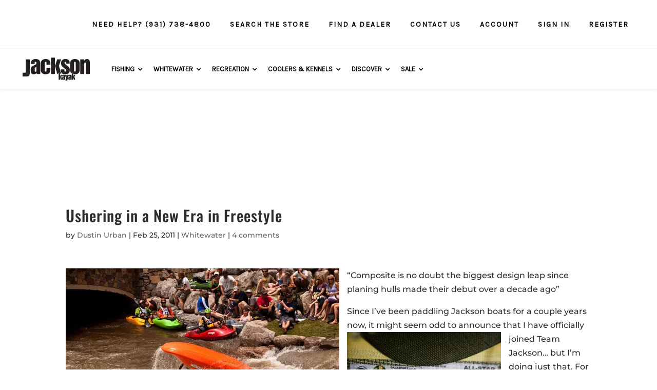

--- FILE ---
content_type: text/html; charset=UTF-8
request_url: https://hub.jacksonkayak.com/2011/02/ushering-in-a-new-era-in-freestyle/
body_size: 399516
content:
<!DOCTYPE html>
<html lang="en-US">
<head>
	<meta charset="UTF-8" />
<meta http-equiv="X-UA-Compatible" content="IE=edge">
	<link rel="pingback" href="https://hub.jacksonkayak.com/xmlrpc.php" />

	

	<style id="jetpack-boost-critical-css">@media all{ul{box-sizing:border-box}.entry-content{counter-reset:footnotes}html :where(img[class*=wp-image-]){height:auto;max-width:100%}body{position:inherit!important}@font-face{font-family:FontAwesome;font-weight:400;font-style:normal}@font-face{font-family:FontAwesome;font-weight:400;font-style:normal}.clearfix{clear:both}.wp-megamenu-main-wrapper li,.wp-megamenu-main-wrapper ul{list-style:none}.wp-megamenu-main-wrapper a{text-decoration:none}.wp-megamenu-main-wrapper{font-family:Open Sans;font-size:14px;font-weight:400}.wp-megamenu-main-wrapper,.wp-megamenu-main-wrapper *{box-sizing:border-box;-webkit-box-sizing:border-box}.entry-content a,.textwidget a{box-shadow:none}.wp-megamenu-main-wrapper.wpmm-orientation-horizontal ul.wpmm-mega-wrapper>li{display:inline-block;text-align:center;border-top:none;line-height:1.5;height:auto;float:none;vertical-align:middle;margin-bottom:0}.wp-megamenu-main-wrapper.wpmm-orientation-horizontal ul.wpmm-mega-wrapper>li>a{padding:20px 15px;position:relative;display:inline-block;font-size:13px;line-height:1.6;overflow:visible;font-family:Open Sans;text-transform:capitalize;text-align:left}.wp-megamenu-main-wrapper.wpmm-orientation-horizontal ul.wpmm-mega-wrapper>li.menu-item-has-children>a{padding:20px 25px 20px 10px}.dashicons{height:unset!important;width:unset!important}.wp-megamenu-main-wrapper ul{box-shadow:none;margin:0;opacity:1;padding:0;top:0;border:0}.wp-megamenu-main-wrapper ul:after{display:none}.wp-megamenu-main-wrapper ul ul.wp-mega-sub-menu,.wp-megamenu-main-wrapper ul ul.wp-mega-sub-menu ul{margin:0;box-shadow:none;-webkit-box-shadow:none}.wp-megamenu-main-wrapper.wpmm-onhover ul.wpmm-mega-wrapper li .wpmm-sub-menu-wrap{padding:15px 0 2px 6px}.wp-megamenu-main-wrapper.wpmm-onhover ul.wpmm-mega-wrapper li .wpmm-sub-menu-wrap{padding:8px}.wp-megamenu-main-wrapper ul ul.wp-mega-sub-menu:before{display:none}.wp-megamenu-main-wrapper.wpmm-orientation-horizontal ul.wpmm-mega-wrapper{position:relative;text-align:left;background:0 0}.wp-megamenu-main-wrapper.wpmm-orientation-horizontal ul.wpmm-mega-wrapper>li{position:static;padding:0}.wp-megamenu-main-wrapper.wpmm-orientation-horizontal ul.wpmm-mega-wrapper li .wpmm-sub-menu-wrap{background:#fff;box-shadow:0 3px 3px rgba(0,0,0,.2);position:absolute;left:0;width:100%;font-size:14px;line-height:22px;opacity:0;visibility:hidden;text-align:left}.wp-megamenu-main-wrapper.wpmm-orientation-horizontal ul.wpmm-mega-wrapper>li .wpmm-sub-menu-wrap ul,.wp-megamenu-main-wrapper.wpmm-orientation-horizontal ul.wpmm-mega-wrapper>li .wpmm-sub-menu-wrapper ul{padding-bottom:10px}.wp-megamenu-main-wrapper.wpmm-orientation-horizontal ul.wpmm-mega-wrapper li.wpmega-horizontal-full-width .wpmm-sub-menu-wrap{width:100%}.wp-megamenu-main-wrapper.wpmm-slide-down-fade ul.wpmm-mega-wrapper li .wpmm-sub-menu-wrap{z-index:9;-webkit-transform:scaleY(0);-moz-transform:scaleY(0);-ms-transform:scaleY(0);-o-transform:scaleY(0);transform:scaleY(0);-webkit-transform-origin:0 0;-moz-transform-origin:0 0;-ms-transform-origin:0 0;-o-transform-origin:0 0;transform-origin:0 0}.wp-megamenu-main-wrapper.wpmm-ctheme-wrapper.wpmm-orientation-horizontal ul.wpmm-mega-wrapper>li>a.wp-mega-menu-link:before{content:"";position:absolute;height:100%;width:1px;background:rgba(255,255,255,.5);top:0;right:0}.wp-megamenu-main-wrapper.wpmm-orientation-horizontal ul.wpmm-mega-wrapper li.wpmega-menu-flyout{position:relative}.wpmm-sub-menu-wrap ul li>a{padding:0;position:relative;width:auto}.wpmm-sub-menu-wrap ul li ul li{width:100%;margin:1px 0 7px;padding:0}.wpmm-sub-menu-wrap li ul li a{width:auto;overflow:visible}.wpmm-sub-menu-wrap ul>li{display:inline-block;vertical-align:top!important}.wpmm-sub-menu-wrap ul li ul li{margin-left:0;margin-right:0}.wpmm-sub-menu-wrap ul li ul li a{color:#595858}.wpmm-sub-menu-wrap li{display:inline-block;vertical-align:top;margin:0-2px}.wpmm-sub-menu-wrap li.wpmega-1columns-3total{width:33.33%;padding:0 10px}.wpmm-sub-menu-wrap li.wpmega-1columns-4total{width:24%;padding:0 10px}.wpmm-sub-menu-wrap li.wpmega-1columns-5total{width:20%;padding:0 10px}.wp-megamenu-main-wrapper .wpmegamenu-toggle{display:none}.wp-megamenu-main-wrapper.wpmm-orientation-horizontal.wpmm-ctheme-wrapper ul.wpmm-mega-wrapper>li.menu-item-has-children>a:after{content:"";position:absolute;right:11px;top:50%;transform:translateY(-50%);-webkit-transform:translateY(-50%);-ms-transform:translateY(-50%);font-family:FontAwesome;font-size:14px}.wpmega-responsive-closebtn{display:none}.dashicons{vertical-align:unset!important;text-align:unset!important}.wpmm-sub-menu-wrap.wpmm-double-image-animation{-webkit-background-size:cover!important;-o-background-size:cover!important;background-size:cover!important}@media (max-width:910px){.wp-megamenu-main-wrapper.wpmm-orientation-horizontal ul.wpmm-mega-wrapper li>.wpmm-sub-menu-wrap{margin-left:0!important}}@media (max-width:910px){.wp-megamenu-main-wrapper ul.wpmm-mega-wrapper{height:620px;overflow-y:scroll}.wp-megamenu-main-wrapper ul.wpmm-mega-wrapper li .wpmm-sub-menu-wrap{height:450px;overflow-y:scroll}}.wpmega-closeblock,.wpmegamenu-toggle{display:none}.wpmega-responsive-closebtn:before{position:absolute;content:"";font-family:FontAwesome;font-size:16px;left:10px;line-height:1.4}.wpmegamenu-toggle .wp-mega-toggle-block .dashicons{font-size:26px}.wp-megamenu-main-wrapper.wpmm-ctheme-wrapper.wpmm-orientation-horizontal ul.wpmm-mega-wrapper>li>a.wp-mega-menu-link::before{background:0 0;opacity:0}@media (max-width:910px){.wpmegamenu-toggle .wpmega-closeblock{display:none}.wp-megamenu-main-wrapper.wpmm-orientation-horizontal ul.wpmm-mega-wrapper{overflow:hidden;z-index:999;display:none}.wpmm-orientation-horizontal .menutoggle{display:none!important}.wpmm-orientation-horizontal .wpmegamenu-toggle .wp-mega-toggle-block .dashicons{font-size:20px}.wpmm-orientation-horizontal .wpmegamenu-toggle .menutoggle{display:none}.wp-megamenu-main-wrapper.wpmm-orientation-horizontal ul.wpmm-mega-wrapper>li{width:100%;border-bottom:1px solid #ccc;text-align:left;position:relative}.wp-megamenu-main-wrapper.wpmm-orientation-horizontal ul.wpmm-mega-wrapper li:last-child{border-bottom:none}.wp-megamenu-main-wrapper.wpmm-orientation-horizontal ul.wpmm-mega-wrapper>li>a{padding:15px 10px}.wp-megamenu-main-wrapper.wpmm-orientation-horizontal ul.wpmm-mega-wrapper>li.menu-item-has-children a{margin-right:0}.wpmm-ctheme-wrapper.wpmm-orientation-horizontal .wpmegamenu-toggle .wpmega-closeblock,.wpmm-ctheme-wrapper.wpmm-orientation-horizontal .wpmegamenu-toggle .wpmega-openblock{padding:10px 10px 13px;color:#000}.wpmm-orientation-horizontal .wpmegamenu-toggle .wpmega-closeblock,.wpmm-orientation-horizontal .wpmegamenu-toggle .wpmega-openblock{padding:10px 10px 13px;color:#fff;background:#000}.wpmm-orientation-horizontal .wpmega-responsive-closebtn{color:#fff;border-top:1px solid #fff;padding:15px 10px;font-weight:600;position:relative;padding-left:30px;z-index:999999;overflow:hidden;clear:both}.wpmm-orientation-horizontal .wpmega-responsive-closebtn:before{position:absolute;content:"";font-family:FontAwesome;font-size:16px;left:10px;line-height:1.4}.wp-megamenu-main-wrapper.wpmm-orientation-horizontal ul.wpmm-mega-wrapper li .wpmm-sub-menu-wrap{position:relative;max-height:0;padding:0 8px 0}}@media (min-width:1024px){.wp-megamenu-main-wrapper .wpmm-mega-wrapper{display:block}}@media (max-width:930px){.wpmm-orientation-horizontal .menutoggle{display:none}}@media (max-width:911px){.wpmm-orientation-horizontal .menutoggle{display:none}}@media (max-width:768px){.wpmm-sub-menu-wrap li.wpmega-1columns-3total,.wpmm-sub-menu-wrap li.wpmega-1columns-4total,.wpmm-sub-menu-wrap li.wpmega-1columns-5total{width:100%;padding:0 10px}.wpmm-sub-menu-wrap li{margin-bottom:20px}.wpmm-sub-menu-wrap li:last-child{margin-bottom:0}}@media (max-width:480px){.wpmm-orientation-horizontal ul li ul li.wp-mega-menu-header{width:100%}}.wpmega-openblock{display:block}@font-face{font-family:FontAwesome;font-weight:400;font-style:normal}html{margin:0;padding:0;border:0;font-size:100%;font:inherit;vertical-align:baseline}.et_non_fixed_nav.et_transparent_nav #main-header,.et_non_fixed_nav.et_transparent_nav #top-header{position:absolute}.et_non_fixed_nav.et_transparent_nav #top-header{height:36px}body.et_non_fixed_nav.et_transparent_nav.et_secondary_nav_enabled #main-header{top:0!important;padding-top:36px}#et-top-navigation{width:100%;padding-left:0!important;text-align:center}nav#top-menu-nav{float:none}.et_non_fixed_nav.et_fullwidth_nav.et_header_style_left #main-header .container{padding-left:30px;display:flex;flex-direction:column;position:static}.et_transparent_nav.et_non_fixed_nav.et_show_nav.et_secondary_nav_enabled #page-container{position:relative}.et_non_fixed_nav.et_fullwidth_nav.et_header_style_left .logo_container{padding-left:0;padding-right:30px;padding-top:0;margin-top:-10px;width:auto}.et_non_fixed_nav.et_fullwidth_nav.et_header_style_left .logo_container #logo{max-height:none;height:auto}.et_header_style_left #et-top-navigation{width:auto}#et-secondary-menu>ul>li a{letter-spacing:0}.et_header_style_left #et-top-navigation{padding-top:55px}#top-header{border-bottom:1px solid #53504d;z-index:201}#top-header #et-secondary-nav{display:flex;align-items:center}#main-header{background-image:linear-gradient(to bottom,rgba(0,0,0,.6),rgba(0,0,0,0));z-index:200}#et-secondary-nav li{margin-right:20px}.single{margin-top:8px!important}.mobile_menu_bar:before{font-size:46px;z-index:1000000}@media all and (max-width:1520px){.et_non_fixed_nav.et_fullwidth_nav.et_header_style_left .logo_container #logo{max-width:263px}#et-top-navigation{text-align:right}}@media all and (max-width:1150px){.et_non_fixed_nav.et_fullwidth_nav.et_header_style_left .logo_container{padding-top:0}}@media all and (max-width:980px){.et_non_fixed_nav.et_fullwidth_nav.et_header_style_left .logo_container #logo{max-height:none;max-width:250px;margin-top:-10px}.et_non_fixed_nav.et_fullwidth_nav.et_header_style_left #main-header .container{padding-left:0;width:100%;padding:0 60px}body.et_non_fixed_nav.et_transparent_nav.et_secondary_nav_enabled #main-header{padding-top:0}.et_header_style_left #et-top-navigation{padding-top:0;height:70px}.et_header_style_left .mobile_menu_bar{padding-bottom:0;padding-top:13.5px}.et_non_fixed_nav.et_fullwidth_nav.et_header_style_left .logo_container{padding-top:20px;z-index:5631211}#et-top-navigation{text-align:center}}@media all and (max-width:767px){.et_non_fixed_nav.et_fullwidth_nav.et_header_style_left #main-header .container{padding:0 20px}}@media all and (max-width:530px){.et_non_fixed_nav.et_fullwidth_nav.et_header_style_left .logo_container #logo{max-width:200px}}#main-footer{display:none}}body.single{margin-top:0!important}#comment-wrap{padding-top:20px}#comment-wrap .comment-notes{display:none}#comment-wrap .comment-reply-title{text-transform:uppercase;font-weight:500;font-size:16px;letter-spacing:1px;padding-bottom:15px}#comment-wrap #reply-title small{margin-top:20px;margin-bottom:10px;color:#ffb900}#comment-wrap .comment-form-comment{padding-bottom:0}#comment-wrap textarea{background:#fff;border:1px solid #cbcbcb;font-size:14px;font-weight:300;color:#000;width:100%}#comment-wrap #reply-title small{margin:0}#cancel-comment-reply-link{margin-top:20px;margin-bottom:10px}textarea{border:1px solid #cbcbcb;font-size:14px;font-weight:300;color:#000;padding:12px;line-height:1em;margin:0;height:auto;width:100%}textarea::placeholder{font-size:14px}input::placeholder{font-size:14px}.single-format-standard #main-header{background:url(https://jacksonkayak.wpengine.com/wp-content/uploads/2019/07/menu-bg.jpg);background-size:cover;background-repeat:no-repeat}.logo_container img{height:48px!important}#et-secondary-menu>ul>li a{color:#878787;text-transform:uppercase;font-weight:400;font-size:12px;padding:2px 10px;letter-spacing:.05em}#page-container #et-secondary-nav li{margin-right:0}#page-container #top-header{border-bottom:1px solid #ebebeb;height:auto}#page-container #top-header .container{padding:8px 40px 7px}.wp-megamenu-main-wrapper.wpmm-orientation-horizontal.wpmm-ctheme-wrapper ul.wpmm-mega-wrapper>li.menu-item-has-children>a:after{right:0!important}.wp-megamenu-main-wrapper.wpmm-orientation-horizontal ul.wpmm-mega-wrapper li .wpmm-sub-menu-wrap{-webkit-box-shadow:0 1px 10px rgba(0,0,0,.1)!important;box-shadow:0 1px 10px rgba(0,0,0,.1)!important;border:1px solid #d0d0d0!important;border-radius:3px!important}.has-subMenu-header{font-weight:700;font-size:14px;color:#000;margin-bottom:5px;font-family:Karla,Arial,Helvetica,sans-serif}#main-header #et-top-navigation{padding-top:0}#main-header .logo_container{position:relative;margin-top:0;padding:15px 20px 15px 0}#main-header #et-top-navigation{text-align:left}#page-container #main-header .container{flex-direction:row;padding:0 40px;max-height:78px;box-shadow:0 1px 4px rgba(0,0,0,.1)}#page-container #main-header{padding-top:0}#page-container #main-header,#page-container #top-header{background-color:#fff;box-shadow:0 0 0 transparent;-moz-box-shadow:0 0 0 transparent;-webkit-box-shadow:0 0 0 transparent;background-image:none;position:relative}.dashicons{font-family:dashicons;display:inline-block;line-height:1;font-weight:400;font-style:normal;speak:never;text-decoration:inherit;text-transform:none;text-rendering:auto;-webkit-font-smoothing:antialiased;-moz-osx-font-smoothing:grayscale;width:20px;height:20px;font-size:20px;vertical-align:top;text-align:center}.dashicons-menu:before{content:""}.dashicons-no:before{content:""}ul{box-sizing:border-box}.entry-content{counter-reset:footnotes}html :where(img[class*=wp-image-]){height:auto;max-width:100%}body{position:inherit!important}@font-face{font-family:FontAwesome;font-weight:400;font-style:normal}@font-face{font-family:FontAwesome;font-weight:400;font-style:normal}.clearfix{clear:both}.wp-megamenu-main-wrapper li,.wp-megamenu-main-wrapper ul{list-style:none}.wp-megamenu-main-wrapper a{text-decoration:none}.wp-megamenu-main-wrapper{font-family:Open Sans;font-size:14px;font-weight:400}.wp-megamenu-main-wrapper,.wp-megamenu-main-wrapper *{box-sizing:border-box;-webkit-box-sizing:border-box}.entry-content a,.textwidget a{box-shadow:none}.wp-megamenu-main-wrapper.wpmm-orientation-horizontal ul.wpmm-mega-wrapper>li{display:inline-block;text-align:center;border-top:none;line-height:1.5;height:auto;float:none;vertical-align:middle;margin-bottom:0}.wp-megamenu-main-wrapper.wpmm-orientation-horizontal ul.wpmm-mega-wrapper>li>a{padding:20px 15px;position:relative;display:inline-block;font-size:13px;line-height:1.6;overflow:visible;font-family:Open Sans;text-transform:capitalize;text-align:left}.wp-megamenu-main-wrapper.wpmm-orientation-horizontal ul.wpmm-mega-wrapper>li.menu-item-has-children>a{padding:20px 25px 20px 10px}.dashicons{height:unset!important;width:unset!important}.wp-megamenu-main-wrapper ul{box-shadow:none;margin:0;opacity:1;padding:0;top:0;border:0}.wp-megamenu-main-wrapper ul:after{display:none}.wp-megamenu-main-wrapper ul ul.wp-mega-sub-menu,.wp-megamenu-main-wrapper ul ul.wp-mega-sub-menu ul{margin:0;box-shadow:none;-webkit-box-shadow:none}.wp-megamenu-main-wrapper.wpmm-onhover ul.wpmm-mega-wrapper li .wpmm-sub-menu-wrap{padding:15px 0 2px 6px}.wp-megamenu-main-wrapper.wpmm-onhover ul.wpmm-mega-wrapper li .wpmm-sub-menu-wrap{padding:8px}.wp-megamenu-main-wrapper ul ul.wp-mega-sub-menu:before{display:none}.wp-megamenu-main-wrapper.wpmm-orientation-horizontal ul.wpmm-mega-wrapper{position:relative;text-align:left;background:0 0}.wp-megamenu-main-wrapper.wpmm-orientation-horizontal ul.wpmm-mega-wrapper>li{position:static;padding:0}.wp-megamenu-main-wrapper.wpmm-orientation-horizontal ul.wpmm-mega-wrapper li .wpmm-sub-menu-wrap{background:#fff;box-shadow:0 3px 3px rgba(0,0,0,.2);position:absolute;left:0;width:100%;font-size:14px;line-height:22px;opacity:0;visibility:hidden;text-align:left}.wp-megamenu-main-wrapper.wpmm-orientation-horizontal ul.wpmm-mega-wrapper>li .wpmm-sub-menu-wrap ul,.wp-megamenu-main-wrapper.wpmm-orientation-horizontal ul.wpmm-mega-wrapper>li .wpmm-sub-menu-wrapper ul{padding-bottom:10px}.wp-megamenu-main-wrapper.wpmm-orientation-horizontal ul.wpmm-mega-wrapper li.wpmega-horizontal-full-width .wpmm-sub-menu-wrap{width:100%}.wp-megamenu-main-wrapper.wpmm-slide-down-fade ul.wpmm-mega-wrapper li .wpmm-sub-menu-wrap{z-index:9;-webkit-transform:scaleY(0);-moz-transform:scaleY(0);-ms-transform:scaleY(0);-o-transform:scaleY(0);transform:scaleY(0);-webkit-transform-origin:0 0;-moz-transform-origin:0 0;-ms-transform-origin:0 0;-o-transform-origin:0 0;transform-origin:0 0}.wp-megamenu-main-wrapper.wpmm-ctheme-wrapper.wpmm-orientation-horizontal ul.wpmm-mega-wrapper>li>a.wp-mega-menu-link:before{content:"";position:absolute;height:100%;width:1px;background:rgba(255,255,255,.5);top:0;right:0}.wp-megamenu-main-wrapper.wpmm-orientation-horizontal ul.wpmm-mega-wrapper li.wpmega-menu-flyout{position:relative}.wpmm-sub-menu-wrap ul li>a{padding:0;position:relative;width:auto}.wpmm-sub-menu-wrap ul li ul li{width:100%;margin:1px 0 7px;padding:0}.wpmm-sub-menu-wrap li ul li a{width:auto;overflow:visible}.wpmm-sub-menu-wrap ul>li{display:inline-block;vertical-align:top!important}.wpmm-sub-menu-wrap ul li ul li{margin-left:0;margin-right:0}.wpmm-sub-menu-wrap ul li ul li a{color:#595858}.wpmm-sub-menu-wrap li{display:inline-block;vertical-align:top;margin:0-2px}.wpmm-sub-menu-wrap li.wpmega-1columns-3total{width:33.33%;padding:0 10px}.wpmm-sub-menu-wrap li.wpmega-1columns-4total{width:24%;padding:0 10px}.wpmm-sub-menu-wrap li.wpmega-1columns-5total{width:20%;padding:0 10px}.wp-megamenu-main-wrapper .wpmegamenu-toggle{display:none}.wp-megamenu-main-wrapper.wpmm-orientation-horizontal.wpmm-ctheme-wrapper ul.wpmm-mega-wrapper>li.menu-item-has-children>a:after{content:"";position:absolute;right:11px;top:50%;transform:translateY(-50%);-webkit-transform:translateY(-50%);-ms-transform:translateY(-50%);font-family:FontAwesome;font-size:14px}.wpmega-responsive-closebtn{display:none}.dashicons{vertical-align:unset!important;text-align:unset!important}.wpmm-sub-menu-wrap.wpmm-double-image-animation{-webkit-background-size:cover!important;-o-background-size:cover!important;background-size:cover!important}@media (max-width:910px){.wp-megamenu-main-wrapper.wpmm-orientation-horizontal ul.wpmm-mega-wrapper li>.wpmm-sub-menu-wrap{margin-left:0!important}}@media (max-width:910px){.wp-megamenu-main-wrapper ul.wpmm-mega-wrapper{height:620px;overflow-y:scroll}.wp-megamenu-main-wrapper ul.wpmm-mega-wrapper li .wpmm-sub-menu-wrap{height:450px;overflow-y:scroll}}.wpmega-closeblock,.wpmegamenu-toggle{display:none}.wpmega-responsive-closebtn:before{position:absolute;content:"";font-family:FontAwesome;font-size:16px;left:10px;line-height:1.4}.wpmegamenu-toggle .wp-mega-toggle-block .dashicons{font-size:26px}.wp-megamenu-main-wrapper.wpmm-ctheme-wrapper.wpmm-orientation-horizontal ul.wpmm-mega-wrapper>li>a.wp-mega-menu-link::before{background:0 0;opacity:0}@media (max-width:910px){.wpmegamenu-toggle .wpmega-closeblock{display:none}.wp-megamenu-main-wrapper.wpmm-orientation-horizontal ul.wpmm-mega-wrapper{overflow:hidden;z-index:999;display:none}.wpmm-orientation-horizontal .menutoggle{display:none!important}.wpmm-orientation-horizontal .wpmegamenu-toggle .wp-mega-toggle-block .dashicons{font-size:20px}.wpmm-orientation-horizontal .wpmegamenu-toggle .menutoggle{display:none}.wp-megamenu-main-wrapper.wpmm-orientation-horizontal ul.wpmm-mega-wrapper>li{width:100%;border-bottom:1px solid #ccc;text-align:left;position:relative}.wp-megamenu-main-wrapper.wpmm-orientation-horizontal ul.wpmm-mega-wrapper li:last-child{border-bottom:none}.wp-megamenu-main-wrapper.wpmm-orientation-horizontal ul.wpmm-mega-wrapper>li>a{padding:15px 10px}.wp-megamenu-main-wrapper.wpmm-orientation-horizontal ul.wpmm-mega-wrapper>li.menu-item-has-children a{margin-right:0}.wpmm-ctheme-wrapper.wpmm-orientation-horizontal .wpmegamenu-toggle .wpmega-closeblock,.wpmm-ctheme-wrapper.wpmm-orientation-horizontal .wpmegamenu-toggle .wpmega-openblock{padding:10px 10px 13px;color:#000}.wpmm-orientation-horizontal .wpmegamenu-toggle .wpmega-closeblock,.wpmm-orientation-horizontal .wpmegamenu-toggle .wpmega-openblock{padding:10px 10px 13px;color:#fff;background:#000}.wpmm-orientation-horizontal .wpmega-responsive-closebtn{color:#fff;border-top:1px solid #fff;padding:15px 10px;font-weight:600;position:relative;padding-left:30px;z-index:999999;overflow:hidden;clear:both}.wpmm-orientation-horizontal .wpmega-responsive-closebtn:before{position:absolute;content:"";font-family:FontAwesome;font-size:16px;left:10px;line-height:1.4}.wp-megamenu-main-wrapper.wpmm-orientation-horizontal ul.wpmm-mega-wrapper li .wpmm-sub-menu-wrap{position:relative;max-height:0;padding:0 8px 0}}@media (min-width:1024px){.wp-megamenu-main-wrapper .wpmm-mega-wrapper{display:block}}@media (max-width:930px){.wpmm-orientation-horizontal .menutoggle{display:none}}@media (max-width:911px){.wpmm-orientation-horizontal .menutoggle{display:none}}@media (max-width:768px){.wpmm-sub-menu-wrap li.wpmega-1columns-3total,.wpmm-sub-menu-wrap li.wpmega-1columns-4total,.wpmm-sub-menu-wrap li.wpmega-1columns-5total{width:100%;padding:0 10px}.wpmm-sub-menu-wrap li{margin-bottom:20px}.wpmm-sub-menu-wrap li:last-child{margin-bottom:0}}@media (max-width:480px){.wpmm-orientation-horizontal ul li ul li.wp-mega-menu-header{width:100%}}.wpmega-openblock{display:block}@font-face{font-family:FontAwesome;font-weight:400;font-style:normal}html{margin:0;padding:0;border:0;font-size:100%;font:inherit;vertical-align:baseline}.et_non_fixed_nav.et_transparent_nav #main-header,.et_non_fixed_nav.et_transparent_nav #top-header{position:absolute}.et_non_fixed_nav.et_transparent_nav #top-header{height:36px}body.et_non_fixed_nav.et_transparent_nav.et_secondary_nav_enabled #main-header{top:0!important;padding-top:36px}#et-top-navigation{width:100%;padding-left:0!important;text-align:center}nav#top-menu-nav{float:none}.et_non_fixed_nav.et_fullwidth_nav.et_header_style_left #main-header .container{padding-left:30px;display:flex;flex-direction:column;position:static}.et_transparent_nav.et_non_fixed_nav.et_show_nav.et_secondary_nav_enabled #page-container{position:relative}.et_non_fixed_nav.et_fullwidth_nav.et_header_style_left .logo_container{padding-left:0;padding-right:30px;padding-top:0;margin-top:-10px;width:auto}.et_non_fixed_nav.et_fullwidth_nav.et_header_style_left .logo_container #logo{max-height:none;height:auto}.et_header_style_left #et-top-navigation{width:auto}#et-secondary-menu>ul>li a{letter-spacing:0}.et_header_style_left #et-top-navigation{padding-top:55px}#top-header{border-bottom:1px solid #53504d;z-index:201}#top-header #et-secondary-nav{display:flex;align-items:center}#main-header{background-image:linear-gradient(to bottom,rgba(0,0,0,.6),rgba(0,0,0,0));z-index:200}#et-secondary-nav li{margin-right:20px}.single{margin-top:8px!important}.mobile_menu_bar:before{font-size:46px;z-index:1000000}@media all and (max-width:1520px){.et_non_fixed_nav.et_fullwidth_nav.et_header_style_left .logo_container #logo{max-width:263px}#et-top-navigation{text-align:right}}@media all and (max-width:1150px){.et_non_fixed_nav.et_fullwidth_nav.et_header_style_left .logo_container{padding-top:0}}@media all and (max-width:980px){.et_non_fixed_nav.et_fullwidth_nav.et_header_style_left .logo_container #logo{max-height:none;max-width:250px;margin-top:-10px}.et_non_fixed_nav.et_fullwidth_nav.et_header_style_left #main-header .container{padding-left:0;width:100%;padding:0 60px}body.et_non_fixed_nav.et_transparent_nav.et_secondary_nav_enabled #main-header{padding-top:0}.et_header_style_left #et-top-navigation{padding-top:0;height:70px}.et_header_style_left .mobile_menu_bar{padding-bottom:0;padding-top:13.5px}.et_non_fixed_nav.et_fullwidth_nav.et_header_style_left .logo_container{padding-top:20px;z-index:5631211}#et-top-navigation{text-align:center}}@media all and (max-width:767px){.et_non_fixed_nav.et_fullwidth_nav.et_header_style_left #main-header .container{padding:0 20px}}@media all and (max-width:530px){.et_non_fixed_nav.et_fullwidth_nav.et_header_style_left .logo_container #logo{max-width:200px}}#main-footer{display:none}body.single{margin-top:0!important}#comment-wrap{padding-top:20px}#comment-wrap .comment-notes{display:none}#comment-wrap .comment-reply-title{text-transform:uppercase;font-weight:500;font-size:16px;letter-spacing:1px;padding-bottom:15px}#comment-wrap #reply-title small{margin-top:20px;margin-bottom:10px;color:#ffb900}#comment-wrap .comment-form-comment{padding-bottom:0}#comment-wrap textarea{background:#fff;border:1px solid #cbcbcb;font-size:14px;font-weight:300;color:#000;width:100%}#comment-wrap #reply-title small{margin:0}#cancel-comment-reply-link{margin-top:20px;margin-bottom:10px}textarea{border:1px solid #cbcbcb;font-size:14px;font-weight:300;color:#000;padding:12px;line-height:1em;margin:0;height:auto;width:100%}textarea::placeholder{font-size:14px}input::placeholder{font-size:14px}.single-format-standard #main-header{background:url(https://jacksonkayak.wpengine.com/wp-content/uploads/2019/07/menu-bg.jpg);background-size:cover;background-repeat:no-repeat}.logo_container img{height:48px!important}#et-secondary-menu>ul>li a{color:#878787;text-transform:uppercase;font-weight:400;font-size:12px;padding:2px 10px;letter-spacing:.05em}#page-container #et-secondary-nav li{margin-right:0}#page-container #top-header{border-bottom:1px solid #ebebeb;height:auto}#page-container #top-header .container{padding:8px 40px 7px}.wp-megamenu-main-wrapper.wpmm-orientation-horizontal.wpmm-ctheme-wrapper ul.wpmm-mega-wrapper>li.menu-item-has-children>a:after{right:0!important}.wp-megamenu-main-wrapper.wpmm-orientation-horizontal ul.wpmm-mega-wrapper li .wpmm-sub-menu-wrap{-webkit-box-shadow:0 1px 10px rgba(0,0,0,.1)!important;box-shadow:0 1px 10px rgba(0,0,0,.1)!important;border:1px solid #d0d0d0!important;border-radius:3px!important}.has-subMenu-header{font-weight:700;font-size:14px;color:#000;margin-bottom:5px;font-family:Karla,Arial,Helvetica,sans-serif}#main-header #et-top-navigation{padding-top:0}#main-header .logo_container{position:relative;margin-top:0;padding:15px 20px 15px 0}#main-header #et-top-navigation{text-align:left}#page-container #main-header .container{flex-direction:row;padding:0 40px;max-height:78px;box-shadow:0 1px 4px rgba(0,0,0,.1)}#page-container #main-header{padding-top:0}#page-container #main-header,#page-container #top-header{background-color:#fff;box-shadow:0 0 0 transparent;-moz-box-shadow:0 0 0 transparent;-webkit-box-shadow:0 0 0 transparent;background-image:none;position:relative}</style><link rel="preconnect" href="https://fonts.gstatic.com" crossorigin /><style id="et-builder-googlefonts-cached-inline">/* Original: https://fonts.googleapis.com/css?family=Oswald:200,300,regular,500,600,700|Montserrat:100,200,300,regular,500,600,700,800,900,100italic,200italic,300italic,italic,500italic,600italic,700italic,800italic,900italic|Roboto:100,100italic,300,300italic,regular,italic,500,500italic,700,700italic,900,900italic&#038;subset=latin,latin-ext&#038;display=swap *//* User Agent: Mozilla/5.0 (Unknown; Linux x86_64) AppleWebKit/538.1 (KHTML, like Gecko) Safari/538.1 Daum/4.1 */@font-face {font-family: 'Montserrat';font-style: italic;font-weight: 100;font-display: swap;src: url(https://fonts.gstatic.com/s/montserrat/v31/JTUFjIg1_i6t8kCHKm459Wx7xQYXK0vOoz6jq6R8WXZ0ow.ttf) format('truetype');}@font-face {font-family: 'Montserrat';font-style: italic;font-weight: 200;font-display: swap;src: url(https://fonts.gstatic.com/s/montserrat/v31/JTUFjIg1_i6t8kCHKm459Wx7xQYXK0vOoz6jqyR9WXZ0ow.ttf) format('truetype');}@font-face {font-family: 'Montserrat';font-style: italic;font-weight: 300;font-display: swap;src: url(https://fonts.gstatic.com/s/montserrat/v31/JTUFjIg1_i6t8kCHKm459Wx7xQYXK0vOoz6jq_p9WXZ0ow.ttf) format('truetype');}@font-face {font-family: 'Montserrat';font-style: italic;font-weight: 400;font-display: swap;src: url(https://fonts.gstatic.com/s/montserrat/v31/JTUFjIg1_i6t8kCHKm459Wx7xQYXK0vOoz6jq6R9WXZ0ow.ttf) format('truetype');}@font-face {font-family: 'Montserrat';font-style: italic;font-weight: 500;font-display: swap;src: url(https://fonts.gstatic.com/s/montserrat/v31/JTUFjIg1_i6t8kCHKm459Wx7xQYXK0vOoz6jq5Z9WXZ0ow.ttf) format('truetype');}@font-face {font-family: 'Montserrat';font-style: italic;font-weight: 600;font-display: swap;src: url(https://fonts.gstatic.com/s/montserrat/v31/JTUFjIg1_i6t8kCHKm459Wx7xQYXK0vOoz6jq3p6WXZ0ow.ttf) format('truetype');}@font-face {font-family: 'Montserrat';font-style: italic;font-weight: 700;font-display: swap;src: url(https://fonts.gstatic.com/s/montserrat/v31/JTUFjIg1_i6t8kCHKm459Wx7xQYXK0vOoz6jq0N6WXZ0ow.ttf) format('truetype');}@font-face {font-family: 'Montserrat';font-style: italic;font-weight: 800;font-display: swap;src: url(https://fonts.gstatic.com/s/montserrat/v31/JTUFjIg1_i6t8kCHKm459Wx7xQYXK0vOoz6jqyR6WXZ0ow.ttf) format('truetype');}@font-face {font-family: 'Montserrat';font-style: italic;font-weight: 900;font-display: swap;src: url(https://fonts.gstatic.com/s/montserrat/v31/JTUFjIg1_i6t8kCHKm459Wx7xQYXK0vOoz6jqw16WXZ0ow.ttf) format('truetype');}@font-face {font-family: 'Montserrat';font-style: normal;font-weight: 100;font-display: swap;src: url(https://fonts.gstatic.com/s/montserrat/v31/JTUHjIg1_i6t8kCHKm4532VJOt5-QNFgpCtr6Xw3aX8.ttf) format('truetype');}@font-face {font-family: 'Montserrat';font-style: normal;font-weight: 200;font-display: swap;src: url(https://fonts.gstatic.com/s/montserrat/v31/JTUHjIg1_i6t8kCHKm4532VJOt5-QNFgpCvr6Hw3aX8.ttf) format('truetype');}@font-face {font-family: 'Montserrat';font-style: normal;font-weight: 300;font-display: swap;src: url(https://fonts.gstatic.com/s/montserrat/v31/JTUHjIg1_i6t8kCHKm4532VJOt5-QNFgpCs16Hw3aX8.ttf) format('truetype');}@font-face {font-family: 'Montserrat';font-style: normal;font-weight: 400;font-display: swap;src: url(https://fonts.gstatic.com/s/montserrat/v31/JTUHjIg1_i6t8kCHKm4532VJOt5-QNFgpCtr6Hw3aX8.ttf) format('truetype');}@font-face {font-family: 'Montserrat';font-style: normal;font-weight: 500;font-display: swap;src: url(https://fonts.gstatic.com/s/montserrat/v31/JTUHjIg1_i6t8kCHKm4532VJOt5-QNFgpCtZ6Hw3aX8.ttf) format('truetype');}@font-face {font-family: 'Montserrat';font-style: normal;font-weight: 600;font-display: swap;src: url(https://fonts.gstatic.com/s/montserrat/v31/JTUHjIg1_i6t8kCHKm4532VJOt5-QNFgpCu173w3aX8.ttf) format('truetype');}@font-face {font-family: 'Montserrat';font-style: normal;font-weight: 700;font-display: swap;src: url(https://fonts.gstatic.com/s/montserrat/v31/JTUHjIg1_i6t8kCHKm4532VJOt5-QNFgpCuM73w3aX8.ttf) format('truetype');}@font-face {font-family: 'Montserrat';font-style: normal;font-weight: 800;font-display: swap;src: url(https://fonts.gstatic.com/s/montserrat/v31/JTUHjIg1_i6t8kCHKm4532VJOt5-QNFgpCvr73w3aX8.ttf) format('truetype');}@font-face {font-family: 'Montserrat';font-style: normal;font-weight: 900;font-display: swap;src: url(https://fonts.gstatic.com/s/montserrat/v31/JTUHjIg1_i6t8kCHKm4532VJOt5-QNFgpCvC73w3aX8.ttf) format('truetype');}@font-face {font-family: 'Oswald';font-style: normal;font-weight: 200;font-display: swap;src: url(https://fonts.gstatic.com/s/oswald/v57/TK3_WkUHHAIjg75cFRf3bXL8LICs13FvsUhiYA.ttf) format('truetype');}@font-face {font-family: 'Oswald';font-style: normal;font-weight: 300;font-display: swap;src: url(https://fonts.gstatic.com/s/oswald/v57/TK3_WkUHHAIjg75cFRf3bXL8LICs169vsUhiYA.ttf) format('truetype');}@font-face {font-family: 'Oswald';font-style: normal;font-weight: 400;font-display: swap;src: url(https://fonts.gstatic.com/s/oswald/v57/TK3_WkUHHAIjg75cFRf3bXL8LICs1_FvsUhiYA.ttf) format('truetype');}@font-face {font-family: 'Oswald';font-style: normal;font-weight: 500;font-display: swap;src: url(https://fonts.gstatic.com/s/oswald/v57/TK3_WkUHHAIjg75cFRf3bXL8LICs18NvsUhiYA.ttf) format('truetype');}@font-face {font-family: 'Oswald';font-style: normal;font-weight: 600;font-display: swap;src: url(https://fonts.gstatic.com/s/oswald/v57/TK3_WkUHHAIjg75cFRf3bXL8LICs1y9osUhiYA.ttf) format('truetype');}@font-face {font-family: 'Oswald';font-style: normal;font-weight: 700;font-display: swap;src: url(https://fonts.gstatic.com/s/oswald/v57/TK3_WkUHHAIjg75cFRf3bXL8LICs1xZosUhiYA.ttf) format('truetype');}@font-face {font-family: 'Roboto';font-style: italic;font-weight: 100;font-stretch: normal;font-display: swap;src: url(https://fonts.gstatic.com/s/roboto/v50/KFOKCnqEu92Fr1Mu53ZEC9_Vu3r1gIhOszmOClHrs6ljXfMMLoHRuAb-lg.ttf) format('truetype');}@font-face {font-family: 'Roboto';font-style: italic;font-weight: 300;font-stretch: normal;font-display: swap;src: url(https://fonts.gstatic.com/s/roboto/v50/KFOKCnqEu92Fr1Mu53ZEC9_Vu3r1gIhOszmOClHrs6ljXfMMLt_QuAb-lg.ttf) format('truetype');}@font-face {font-family: 'Roboto';font-style: italic;font-weight: 400;font-stretch: normal;font-display: swap;src: url(https://fonts.gstatic.com/s/roboto/v50/KFOKCnqEu92Fr1Mu53ZEC9_Vu3r1gIhOszmOClHrs6ljXfMMLoHQuAb-lg.ttf) format('truetype');}@font-face {font-family: 'Roboto';font-style: italic;font-weight: 500;font-stretch: normal;font-display: swap;src: url(https://fonts.gstatic.com/s/roboto/v50/KFOKCnqEu92Fr1Mu53ZEC9_Vu3r1gIhOszmOClHrs6ljXfMMLrPQuAb-lg.ttf) format('truetype');}@font-face {font-family: 'Roboto';font-style: italic;font-weight: 700;font-stretch: normal;font-display: swap;src: url(https://fonts.gstatic.com/s/roboto/v50/KFOKCnqEu92Fr1Mu53ZEC9_Vu3r1gIhOszmOClHrs6ljXfMMLmbXuAb-lg.ttf) format('truetype');}@font-face {font-family: 'Roboto';font-style: italic;font-weight: 900;font-stretch: normal;font-display: swap;src: url(https://fonts.gstatic.com/s/roboto/v50/KFOKCnqEu92Fr1Mu53ZEC9_Vu3r1gIhOszmOClHrs6ljXfMMLijXuAb-lg.ttf) format('truetype');}@font-face {font-family: 'Roboto';font-style: normal;font-weight: 100;font-stretch: normal;font-display: swap;src: url(https://fonts.gstatic.com/s/roboto/v50/KFOMCnqEu92Fr1ME7kSn66aGLdTylUAMQXC89YmC2DPNWubEbFmaiA8.ttf) format('truetype');}@font-face {font-family: 'Roboto';font-style: normal;font-weight: 300;font-stretch: normal;font-display: swap;src: url(https://fonts.gstatic.com/s/roboto/v50/KFOMCnqEu92Fr1ME7kSn66aGLdTylUAMQXC89YmC2DPNWuaabVmaiA8.ttf) format('truetype');}@font-face {font-family: 'Roboto';font-style: normal;font-weight: 400;font-stretch: normal;font-display: swap;src: url(https://fonts.gstatic.com/s/roboto/v50/KFOMCnqEu92Fr1ME7kSn66aGLdTylUAMQXC89YmC2DPNWubEbVmaiA8.ttf) format('truetype');}@font-face {font-family: 'Roboto';font-style: normal;font-weight: 500;font-stretch: normal;font-display: swap;src: url(https://fonts.gstatic.com/s/roboto/v50/KFOMCnqEu92Fr1ME7kSn66aGLdTylUAMQXC89YmC2DPNWub2bVmaiA8.ttf) format('truetype');}@font-face {font-family: 'Roboto';font-style: normal;font-weight: 700;font-stretch: normal;font-display: swap;src: url(https://fonts.gstatic.com/s/roboto/v50/KFOMCnqEu92Fr1ME7kSn66aGLdTylUAMQXC89YmC2DPNWuYjalmaiA8.ttf) format('truetype');}@font-face {font-family: 'Roboto';font-style: normal;font-weight: 900;font-stretch: normal;font-display: swap;src: url(https://fonts.gstatic.com/s/roboto/v50/KFOMCnqEu92Fr1ME7kSn66aGLdTylUAMQXC89YmC2DPNWuZtalmaiA8.ttf) format('truetype');}/* User Agent: Mozilla/5.0 (Windows NT 6.1; WOW64; rv:27.0) Gecko/20100101 Firefox/27.0 */@font-face {font-family: 'Montserrat';font-style: italic;font-weight: 100;font-display: swap;src: url(https://fonts.gstatic.com/l/font?kit=JTUFjIg1_i6t8kCHKm459Wx7xQYXK0vOoz6jq6R8WXZ0oA&skey=2d3c1187d5eede0f&v=v31) format('woff');}@font-face {font-family: 'Montserrat';font-style: italic;font-weight: 200;font-display: swap;src: url(https://fonts.gstatic.com/l/font?kit=JTUFjIg1_i6t8kCHKm459Wx7xQYXK0vOoz6jqyR9WXZ0oA&skey=2d3c1187d5eede0f&v=v31) format('woff');}@font-face {font-family: 'Montserrat';font-style: italic;font-weight: 300;font-display: swap;src: url(https://fonts.gstatic.com/l/font?kit=JTUFjIg1_i6t8kCHKm459Wx7xQYXK0vOoz6jq_p9WXZ0oA&skey=2d3c1187d5eede0f&v=v31) format('woff');}@font-face {font-family: 'Montserrat';font-style: italic;font-weight: 400;font-display: swap;src: url(https://fonts.gstatic.com/l/font?kit=JTUFjIg1_i6t8kCHKm459Wx7xQYXK0vOoz6jq6R9WXZ0oA&skey=2d3c1187d5eede0f&v=v31) format('woff');}@font-face {font-family: 'Montserrat';font-style: italic;font-weight: 500;font-display: swap;src: url(https://fonts.gstatic.com/l/font?kit=JTUFjIg1_i6t8kCHKm459Wx7xQYXK0vOoz6jq5Z9WXZ0oA&skey=2d3c1187d5eede0f&v=v31) format('woff');}@font-face {font-family: 'Montserrat';font-style: italic;font-weight: 600;font-display: swap;src: url(https://fonts.gstatic.com/l/font?kit=JTUFjIg1_i6t8kCHKm459Wx7xQYXK0vOoz6jq3p6WXZ0oA&skey=2d3c1187d5eede0f&v=v31) format('woff');}@font-face {font-family: 'Montserrat';font-style: italic;font-weight: 700;font-display: swap;src: url(https://fonts.gstatic.com/l/font?kit=JTUFjIg1_i6t8kCHKm459Wx7xQYXK0vOoz6jq0N6WXZ0oA&skey=2d3c1187d5eede0f&v=v31) format('woff');}@font-face {font-family: 'Montserrat';font-style: italic;font-weight: 800;font-display: swap;src: url(https://fonts.gstatic.com/l/font?kit=JTUFjIg1_i6t8kCHKm459Wx7xQYXK0vOoz6jqyR6WXZ0oA&skey=2d3c1187d5eede0f&v=v31) format('woff');}@font-face {font-family: 'Montserrat';font-style: italic;font-weight: 900;font-display: swap;src: url(https://fonts.gstatic.com/l/font?kit=JTUFjIg1_i6t8kCHKm459Wx7xQYXK0vOoz6jqw16WXZ0oA&skey=2d3c1187d5eede0f&v=v31) format('woff');}@font-face {font-family: 'Montserrat';font-style: normal;font-weight: 100;font-display: swap;src: url(https://fonts.gstatic.com/l/font?kit=JTUHjIg1_i6t8kCHKm4532VJOt5-QNFgpCtr6Xw3aXw&skey=7bc19f711c0de8f&v=v31) format('woff');}@font-face {font-family: 'Montserrat';font-style: normal;font-weight: 200;font-display: swap;src: url(https://fonts.gstatic.com/l/font?kit=JTUHjIg1_i6t8kCHKm4532VJOt5-QNFgpCvr6Hw3aXw&skey=7bc19f711c0de8f&v=v31) format('woff');}@font-face {font-family: 'Montserrat';font-style: normal;font-weight: 300;font-display: swap;src: url(https://fonts.gstatic.com/l/font?kit=JTUHjIg1_i6t8kCHKm4532VJOt5-QNFgpCs16Hw3aXw&skey=7bc19f711c0de8f&v=v31) format('woff');}@font-face {font-family: 'Montserrat';font-style: normal;font-weight: 400;font-display: swap;src: url(https://fonts.gstatic.com/l/font?kit=JTUHjIg1_i6t8kCHKm4532VJOt5-QNFgpCtr6Hw3aXw&skey=7bc19f711c0de8f&v=v31) format('woff');}@font-face {font-family: 'Montserrat';font-style: normal;font-weight: 500;font-display: swap;src: url(https://fonts.gstatic.com/l/font?kit=JTUHjIg1_i6t8kCHKm4532VJOt5-QNFgpCtZ6Hw3aXw&skey=7bc19f711c0de8f&v=v31) format('woff');}@font-face {font-family: 'Montserrat';font-style: normal;font-weight: 600;font-display: swap;src: url(https://fonts.gstatic.com/l/font?kit=JTUHjIg1_i6t8kCHKm4532VJOt5-QNFgpCu173w3aXw&skey=7bc19f711c0de8f&v=v31) format('woff');}@font-face {font-family: 'Montserrat';font-style: normal;font-weight: 700;font-display: swap;src: url(https://fonts.gstatic.com/l/font?kit=JTUHjIg1_i6t8kCHKm4532VJOt5-QNFgpCuM73w3aXw&skey=7bc19f711c0de8f&v=v31) format('woff');}@font-face {font-family: 'Montserrat';font-style: normal;font-weight: 800;font-display: swap;src: url(https://fonts.gstatic.com/l/font?kit=JTUHjIg1_i6t8kCHKm4532VJOt5-QNFgpCvr73w3aXw&skey=7bc19f711c0de8f&v=v31) format('woff');}@font-face {font-family: 'Montserrat';font-style: normal;font-weight: 900;font-display: swap;src: url(https://fonts.gstatic.com/l/font?kit=JTUHjIg1_i6t8kCHKm4532VJOt5-QNFgpCvC73w3aXw&skey=7bc19f711c0de8f&v=v31) format('woff');}@font-face {font-family: 'Oswald';font-style: normal;font-weight: 200;font-display: swap;src: url(https://fonts.gstatic.com/l/font?kit=TK3_WkUHHAIjg75cFRf3bXL8LICs13FvsUhiYw&skey=653237e53512d0de&v=v57) format('woff');}@font-face {font-family: 'Oswald';font-style: normal;font-weight: 300;font-display: swap;src: url(https://fonts.gstatic.com/l/font?kit=TK3_WkUHHAIjg75cFRf3bXL8LICs169vsUhiYw&skey=653237e53512d0de&v=v57) format('woff');}@font-face {font-family: 'Oswald';font-style: normal;font-weight: 400;font-display: swap;src: url(https://fonts.gstatic.com/l/font?kit=TK3_WkUHHAIjg75cFRf3bXL8LICs1_FvsUhiYw&skey=653237e53512d0de&v=v57) format('woff');}@font-face {font-family: 'Oswald';font-style: normal;font-weight: 500;font-display: swap;src: url(https://fonts.gstatic.com/l/font?kit=TK3_WkUHHAIjg75cFRf3bXL8LICs18NvsUhiYw&skey=653237e53512d0de&v=v57) format('woff');}@font-face {font-family: 'Oswald';font-style: normal;font-weight: 600;font-display: swap;src: url(https://fonts.gstatic.com/l/font?kit=TK3_WkUHHAIjg75cFRf3bXL8LICs1y9osUhiYw&skey=653237e53512d0de&v=v57) format('woff');}@font-face {font-family: 'Oswald';font-style: normal;font-weight: 700;font-display: swap;src: url(https://fonts.gstatic.com/l/font?kit=TK3_WkUHHAIjg75cFRf3bXL8LICs1xZosUhiYw&skey=653237e53512d0de&v=v57) format('woff');}@font-face {font-family: 'Roboto';font-style: italic;font-weight: 100;font-stretch: normal;font-display: swap;src: url(https://fonts.gstatic.com/l/font?kit=KFOKCnqEu92Fr1Mu53ZEC9_Vu3r1gIhOszmOClHrs6ljXfMMLoHRuAb-lQ&skey=c608c610063635f9&v=v50) format('woff');}@font-face {font-family: 'Roboto';font-style: italic;font-weight: 300;font-stretch: normal;font-display: swap;src: url(https://fonts.gstatic.com/l/font?kit=KFOKCnqEu92Fr1Mu53ZEC9_Vu3r1gIhOszmOClHrs6ljXfMMLt_QuAb-lQ&skey=c608c610063635f9&v=v50) format('woff');}@font-face {font-family: 'Roboto';font-style: italic;font-weight: 400;font-stretch: normal;font-display: swap;src: url(https://fonts.gstatic.com/l/font?kit=KFOKCnqEu92Fr1Mu53ZEC9_Vu3r1gIhOszmOClHrs6ljXfMMLoHQuAb-lQ&skey=c608c610063635f9&v=v50) format('woff');}@font-face {font-family: 'Roboto';font-style: italic;font-weight: 500;font-stretch: normal;font-display: swap;src: url(https://fonts.gstatic.com/l/font?kit=KFOKCnqEu92Fr1Mu53ZEC9_Vu3r1gIhOszmOClHrs6ljXfMMLrPQuAb-lQ&skey=c608c610063635f9&v=v50) format('woff');}@font-face {font-family: 'Roboto';font-style: italic;font-weight: 700;font-stretch: normal;font-display: swap;src: url(https://fonts.gstatic.com/l/font?kit=KFOKCnqEu92Fr1Mu53ZEC9_Vu3r1gIhOszmOClHrs6ljXfMMLmbXuAb-lQ&skey=c608c610063635f9&v=v50) format('woff');}@font-face {font-family: 'Roboto';font-style: italic;font-weight: 900;font-stretch: normal;font-display: swap;src: url(https://fonts.gstatic.com/l/font?kit=KFOKCnqEu92Fr1Mu53ZEC9_Vu3r1gIhOszmOClHrs6ljXfMMLijXuAb-lQ&skey=c608c610063635f9&v=v50) format('woff');}@font-face {font-family: 'Roboto';font-style: normal;font-weight: 100;font-stretch: normal;font-display: swap;src: url(https://fonts.gstatic.com/l/font?kit=KFOMCnqEu92Fr1ME7kSn66aGLdTylUAMQXC89YmC2DPNWubEbFmaiAw&skey=a0a0114a1dcab3ac&v=v50) format('woff');}@font-face {font-family: 'Roboto';font-style: normal;font-weight: 300;font-stretch: normal;font-display: swap;src: url(https://fonts.gstatic.com/l/font?kit=KFOMCnqEu92Fr1ME7kSn66aGLdTylUAMQXC89YmC2DPNWuaabVmaiAw&skey=a0a0114a1dcab3ac&v=v50) format('woff');}@font-face {font-family: 'Roboto';font-style: normal;font-weight: 400;font-stretch: normal;font-display: swap;src: url(https://fonts.gstatic.com/l/font?kit=KFOMCnqEu92Fr1ME7kSn66aGLdTylUAMQXC89YmC2DPNWubEbVmaiAw&skey=a0a0114a1dcab3ac&v=v50) format('woff');}@font-face {font-family: 'Roboto';font-style: normal;font-weight: 500;font-stretch: normal;font-display: swap;src: url(https://fonts.gstatic.com/l/font?kit=KFOMCnqEu92Fr1ME7kSn66aGLdTylUAMQXC89YmC2DPNWub2bVmaiAw&skey=a0a0114a1dcab3ac&v=v50) format('woff');}@font-face {font-family: 'Roboto';font-style: normal;font-weight: 700;font-stretch: normal;font-display: swap;src: url(https://fonts.gstatic.com/l/font?kit=KFOMCnqEu92Fr1ME7kSn66aGLdTylUAMQXC89YmC2DPNWuYjalmaiAw&skey=a0a0114a1dcab3ac&v=v50) format('woff');}@font-face {font-family: 'Roboto';font-style: normal;font-weight: 900;font-stretch: normal;font-display: swap;src: url(https://fonts.gstatic.com/l/font?kit=KFOMCnqEu92Fr1ME7kSn66aGLdTylUAMQXC89YmC2DPNWuZtalmaiAw&skey=a0a0114a1dcab3ac&v=v50) format('woff');}/* User Agent: Mozilla/5.0 (Windows NT 6.3; rv:39.0) Gecko/20100101 Firefox/39.0 */@font-face {font-family: 'Montserrat';font-style: italic;font-weight: 100;font-display: swap;src: url(https://fonts.gstatic.com/s/montserrat/v31/JTUFjIg1_i6t8kCHKm459Wx7xQYXK0vOoz6jq6R8WXZ0pg.woff2) format('woff2');}@font-face {font-family: 'Montserrat';font-style: italic;font-weight: 200;font-display: swap;src: url(https://fonts.gstatic.com/s/montserrat/v31/JTUFjIg1_i6t8kCHKm459Wx7xQYXK0vOoz6jqyR9WXZ0pg.woff2) format('woff2');}@font-face {font-family: 'Montserrat';font-style: italic;font-weight: 300;font-display: swap;src: url(https://fonts.gstatic.com/s/montserrat/v31/JTUFjIg1_i6t8kCHKm459Wx7xQYXK0vOoz6jq_p9WXZ0pg.woff2) format('woff2');}@font-face {font-family: 'Montserrat';font-style: italic;font-weight: 400;font-display: swap;src: url(https://fonts.gstatic.com/s/montserrat/v31/JTUFjIg1_i6t8kCHKm459Wx7xQYXK0vOoz6jq6R9WXZ0pg.woff2) format('woff2');}@font-face {font-family: 'Montserrat';font-style: italic;font-weight: 500;font-display: swap;src: url(https://fonts.gstatic.com/s/montserrat/v31/JTUFjIg1_i6t8kCHKm459Wx7xQYXK0vOoz6jq5Z9WXZ0pg.woff2) format('woff2');}@font-face {font-family: 'Montserrat';font-style: italic;font-weight: 600;font-display: swap;src: url(https://fonts.gstatic.com/s/montserrat/v31/JTUFjIg1_i6t8kCHKm459Wx7xQYXK0vOoz6jq3p6WXZ0pg.woff2) format('woff2');}@font-face {font-family: 'Montserrat';font-style: italic;font-weight: 700;font-display: swap;src: url(https://fonts.gstatic.com/s/montserrat/v31/JTUFjIg1_i6t8kCHKm459Wx7xQYXK0vOoz6jq0N6WXZ0pg.woff2) format('woff2');}@font-face {font-family: 'Montserrat';font-style: italic;font-weight: 800;font-display: swap;src: url(https://fonts.gstatic.com/s/montserrat/v31/JTUFjIg1_i6t8kCHKm459Wx7xQYXK0vOoz6jqyR6WXZ0pg.woff2) format('woff2');}@font-face {font-family: 'Montserrat';font-style: italic;font-weight: 900;font-display: swap;src: url(https://fonts.gstatic.com/s/montserrat/v31/JTUFjIg1_i6t8kCHKm459Wx7xQYXK0vOoz6jqw16WXZ0pg.woff2) format('woff2');}@font-face {font-family: 'Montserrat';font-style: normal;font-weight: 100;font-display: swap;src: url(https://fonts.gstatic.com/s/montserrat/v31/JTUHjIg1_i6t8kCHKm4532VJOt5-QNFgpCtr6Xw3aXo.woff2) format('woff2');}@font-face {font-family: 'Montserrat';font-style: normal;font-weight: 200;font-display: swap;src: url(https://fonts.gstatic.com/s/montserrat/v31/JTUHjIg1_i6t8kCHKm4532VJOt5-QNFgpCvr6Hw3aXo.woff2) format('woff2');}@font-face {font-family: 'Montserrat';font-style: normal;font-weight: 300;font-display: swap;src: url(https://fonts.gstatic.com/s/montserrat/v31/JTUHjIg1_i6t8kCHKm4532VJOt5-QNFgpCs16Hw3aXo.woff2) format('woff2');}@font-face {font-family: 'Montserrat';font-style: normal;font-weight: 400;font-display: swap;src: url(https://fonts.gstatic.com/s/montserrat/v31/JTUHjIg1_i6t8kCHKm4532VJOt5-QNFgpCtr6Hw3aXo.woff2) format('woff2');}@font-face {font-family: 'Montserrat';font-style: normal;font-weight: 500;font-display: swap;src: url(https://fonts.gstatic.com/s/montserrat/v31/JTUHjIg1_i6t8kCHKm4532VJOt5-QNFgpCtZ6Hw3aXo.woff2) format('woff2');}@font-face {font-family: 'Montserrat';font-style: normal;font-weight: 600;font-display: swap;src: url(https://fonts.gstatic.com/s/montserrat/v31/JTUHjIg1_i6t8kCHKm4532VJOt5-QNFgpCu173w3aXo.woff2) format('woff2');}@font-face {font-family: 'Montserrat';font-style: normal;font-weight: 700;font-display: swap;src: url(https://fonts.gstatic.com/s/montserrat/v31/JTUHjIg1_i6t8kCHKm4532VJOt5-QNFgpCuM73w3aXo.woff2) format('woff2');}@font-face {font-family: 'Montserrat';font-style: normal;font-weight: 800;font-display: swap;src: url(https://fonts.gstatic.com/s/montserrat/v31/JTUHjIg1_i6t8kCHKm4532VJOt5-QNFgpCvr73w3aXo.woff2) format('woff2');}@font-face {font-family: 'Montserrat';font-style: normal;font-weight: 900;font-display: swap;src: url(https://fonts.gstatic.com/s/montserrat/v31/JTUHjIg1_i6t8kCHKm4532VJOt5-QNFgpCvC73w3aXo.woff2) format('woff2');}@font-face {font-family: 'Oswald';font-style: normal;font-weight: 200;font-display: swap;src: url(https://fonts.gstatic.com/s/oswald/v57/TK3_WkUHHAIjg75cFRf3bXL8LICs13FvsUhiZQ.woff2) format('woff2');}@font-face {font-family: 'Oswald';font-style: normal;font-weight: 300;font-display: swap;src: url(https://fonts.gstatic.com/s/oswald/v57/TK3_WkUHHAIjg75cFRf3bXL8LICs169vsUhiZQ.woff2) format('woff2');}@font-face {font-family: 'Oswald';font-style: normal;font-weight: 400;font-display: swap;src: url(https://fonts.gstatic.com/s/oswald/v57/TK3_WkUHHAIjg75cFRf3bXL8LICs1_FvsUhiZQ.woff2) format('woff2');}@font-face {font-family: 'Oswald';font-style: normal;font-weight: 500;font-display: swap;src: url(https://fonts.gstatic.com/s/oswald/v57/TK3_WkUHHAIjg75cFRf3bXL8LICs18NvsUhiZQ.woff2) format('woff2');}@font-face {font-family: 'Oswald';font-style: normal;font-weight: 600;font-display: swap;src: url(https://fonts.gstatic.com/s/oswald/v57/TK3_WkUHHAIjg75cFRf3bXL8LICs1y9osUhiZQ.woff2) format('woff2');}@font-face {font-family: 'Oswald';font-style: normal;font-weight: 700;font-display: swap;src: url(https://fonts.gstatic.com/s/oswald/v57/TK3_WkUHHAIjg75cFRf3bXL8LICs1xZosUhiZQ.woff2) format('woff2');}@font-face {font-family: 'Roboto';font-style: italic;font-weight: 100;font-stretch: normal;font-display: swap;src: url(https://fonts.gstatic.com/s/roboto/v50/KFOKCnqEu92Fr1Mu53ZEC9_Vu3r1gIhOszmOClHrs6ljXfMMLoHRuAb-kw.woff2) format('woff2');}@font-face {font-family: 'Roboto';font-style: italic;font-weight: 300;font-stretch: normal;font-display: swap;src: url(https://fonts.gstatic.com/s/roboto/v50/KFOKCnqEu92Fr1Mu53ZEC9_Vu3r1gIhOszmOClHrs6ljXfMMLt_QuAb-kw.woff2) format('woff2');}@font-face {font-family: 'Roboto';font-style: italic;font-weight: 400;font-stretch: normal;font-display: swap;src: url(https://fonts.gstatic.com/s/roboto/v50/KFOKCnqEu92Fr1Mu53ZEC9_Vu3r1gIhOszmOClHrs6ljXfMMLoHQuAb-kw.woff2) format('woff2');}@font-face {font-family: 'Roboto';font-style: italic;font-weight: 500;font-stretch: normal;font-display: swap;src: url(https://fonts.gstatic.com/s/roboto/v50/KFOKCnqEu92Fr1Mu53ZEC9_Vu3r1gIhOszmOClHrs6ljXfMMLrPQuAb-kw.woff2) format('woff2');}@font-face {font-family: 'Roboto';font-style: italic;font-weight: 700;font-stretch: normal;font-display: swap;src: url(https://fonts.gstatic.com/s/roboto/v50/KFOKCnqEu92Fr1Mu53ZEC9_Vu3r1gIhOszmOClHrs6ljXfMMLmbXuAb-kw.woff2) format('woff2');}@font-face {font-family: 'Roboto';font-style: italic;font-weight: 900;font-stretch: normal;font-display: swap;src: url(https://fonts.gstatic.com/s/roboto/v50/KFOKCnqEu92Fr1Mu53ZEC9_Vu3r1gIhOszmOClHrs6ljXfMMLijXuAb-kw.woff2) format('woff2');}@font-face {font-family: 'Roboto';font-style: normal;font-weight: 100;font-stretch: normal;font-display: swap;src: url(https://fonts.gstatic.com/s/roboto/v50/KFOMCnqEu92Fr1ME7kSn66aGLdTylUAMQXC89YmC2DPNWubEbFmaiAo.woff2) format('woff2');}@font-face {font-family: 'Roboto';font-style: normal;font-weight: 300;font-stretch: normal;font-display: swap;src: url(https://fonts.gstatic.com/s/roboto/v50/KFOMCnqEu92Fr1ME7kSn66aGLdTylUAMQXC89YmC2DPNWuaabVmaiAo.woff2) format('woff2');}@font-face {font-family: 'Roboto';font-style: normal;font-weight: 400;font-stretch: normal;font-display: swap;src: url(https://fonts.gstatic.com/s/roboto/v50/KFOMCnqEu92Fr1ME7kSn66aGLdTylUAMQXC89YmC2DPNWubEbVmaiAo.woff2) format('woff2');}@font-face {font-family: 'Roboto';font-style: normal;font-weight: 500;font-stretch: normal;font-display: swap;src: url(https://fonts.gstatic.com/s/roboto/v50/KFOMCnqEu92Fr1ME7kSn66aGLdTylUAMQXC89YmC2DPNWub2bVmaiAo.woff2) format('woff2');}@font-face {font-family: 'Roboto';font-style: normal;font-weight: 700;font-stretch: normal;font-display: swap;src: url(https://fonts.gstatic.com/s/roboto/v50/KFOMCnqEu92Fr1ME7kSn66aGLdTylUAMQXC89YmC2DPNWuYjalmaiAo.woff2) format('woff2');}@font-face {font-family: 'Roboto';font-style: normal;font-weight: 900;font-stretch: normal;font-display: swap;src: url(https://fonts.gstatic.com/s/roboto/v50/KFOMCnqEu92Fr1ME7kSn66aGLdTylUAMQXC89YmC2DPNWuZtalmaiAo.woff2) format('woff2');}</style><meta name='robots' content='index, follow, max-image-preview:large, max-snippet:-1, max-video-preview:-1' />
	<style>img:is([sizes="auto" i], [sizes^="auto," i]) { contain-intrinsic-size: 3000px 1500px }</style>
	
	<!-- This site is optimized with the Yoast SEO plugin v26.4 - https://yoast.com/wordpress/plugins/seo/ -->
	<title>Ushering in a New Era in Freestyle - Jackson Kayak</title>
	<link rel="canonical" href="https://jacksonadventures.com/2011/02/ushering-in-a-new-era-in-freestyle/" />
	<meta property="og:locale" content="en_US" />
	<meta property="og:type" content="article" />
	<meta property="og:title" content="Ushering in a New Era in Freestyle - Jackson Kayak" />
	<meta property="og:description" content="&#8220;Composite is no doubt the biggest design leap since planing hulls made their debut over a decade ago&#8221; Since I&#8217;ve been paddling Jackson boats for a couple years now, it might seem odd to announce that I have officially joined Team Jackson&#8230; but I&#8217;m doing just that. For a couple years now I&#8217;ve enjoyed what [&hellip;]" />
	<meta property="og:url" content="https://jacksonadventures.com/2011/02/ushering-in-a-new-era-in-freestyle/" />
	<meta property="og:site_name" content="Jackson Kayak" />
	<meta property="article:publisher" content="https://facebook.com/jacksonkayak" />
	<meta property="article:published_time" content="2011-02-25T22:03:59+00:00" />
	<meta name="author" content="Dustin Urban" />
	<meta name="twitter:card" content="summary_large_image" />
	<meta name="twitter:label1" content="Written by" />
	<meta name="twitter:data1" content="Dustin Urban" />
	<meta name="twitter:label2" content="Est. reading time" />
	<meta name="twitter:data2" content="2 minutes" />
	<script data-jetpack-boost="ignore" type="application/ld+json" class="yoast-schema-graph">{"@context":"https://schema.org","@graph":[{"@type":"Article","@id":"https://jacksonadventures.com/2011/02/ushering-in-a-new-era-in-freestyle/#article","isPartOf":{"@id":"https://jacksonadventures.com/2011/02/ushering-in-a-new-era-in-freestyle/"},"author":{"name":"Dustin Urban","@id":"https://hub.jacksonkayak.com/#/schema/person/d31ab42985488816f464c0d28f883972"},"headline":"Ushering in a New Era in Freestyle","datePublished":"2011-02-25T22:03:59+00:00","mainEntityOfPage":{"@id":"https://jacksonadventures.com/2011/02/ushering-in-a-new-era-in-freestyle/"},"wordCount":420,"commentCount":0,"publisher":{"@id":"https://hub.jacksonkayak.com/#organization"},"image":{"@id":"https://jacksonadventures.com/2011/02/ushering-in-a-new-era-in-freestyle/#primaryimage"},"thumbnailUrl":"","articleSection":["Whitewater"],"inLanguage":"en-US","potentialAction":[{"@type":"CommentAction","name":"Comment","target":["https://jacksonadventures.com/2011/02/ushering-in-a-new-era-in-freestyle/#respond"]}]},{"@type":"WebPage","@id":"https://jacksonadventures.com/2011/02/ushering-in-a-new-era-in-freestyle/","url":"https://jacksonadventures.com/2011/02/ushering-in-a-new-era-in-freestyle/","name":"Ushering in a New Era in Freestyle - Jackson Kayak","isPartOf":{"@id":"https://hub.jacksonkayak.com/#website"},"primaryImageOfPage":{"@id":"https://jacksonadventures.com/2011/02/ushering-in-a-new-era-in-freestyle/#primaryimage"},"image":{"@id":"https://jacksonadventures.com/2011/02/ushering-in-a-new-era-in-freestyle/#primaryimage"},"thumbnailUrl":"","datePublished":"2011-02-25T22:03:59+00:00","breadcrumb":{"@id":"https://jacksonadventures.com/2011/02/ushering-in-a-new-era-in-freestyle/#breadcrumb"},"inLanguage":"en-US","potentialAction":[{"@type":"ReadAction","target":["https://jacksonadventures.com/2011/02/ushering-in-a-new-era-in-freestyle/"]}]},{"@type":"ImageObject","inLanguage":"en-US","@id":"https://jacksonadventures.com/2011/02/ushering-in-a-new-era-in-freestyle/#primaryimage","url":"","contentUrl":""},{"@type":"BreadcrumbList","@id":"https://jacksonadventures.com/2011/02/ushering-in-a-new-era-in-freestyle/#breadcrumb","itemListElement":[{"@type":"ListItem","position":1,"name":"Home","item":"https://hub.jacksonkayak.com/"},{"@type":"ListItem","position":2,"name":"Ushering in a New Era in Freestyle"}]},{"@type":"WebSite","@id":"https://hub.jacksonkayak.com/#website","url":"https://hub.jacksonkayak.com/","name":"Jackson Kayak","description":"Jackson Kayak:  Jackson Kayak, Orion Coolers, Blue Sky Boatworks","publisher":{"@id":"https://hub.jacksonkayak.com/#organization"},"potentialAction":[{"@type":"SearchAction","target":{"@type":"EntryPoint","urlTemplate":"https://hub.jacksonkayak.com/?s={search_term_string}"},"query-input":{"@type":"PropertyValueSpecification","valueRequired":true,"valueName":"search_term_string"}}],"inLanguage":"en-US"},{"@type":"Organization","@id":"https://hub.jacksonkayak.com/#organization","name":"Jackson Kayak","url":"https://hub.jacksonkayak.com/","logo":{"@type":"ImageObject","inLanguage":"en-US","@id":"https://hub.jacksonkayak.com/#/schema/logo/image/","url":"https://i0.wp.com/hub.jacksonkayak.com/wp-content/uploads/2020/09/Jackson-Kayak_FunGuyLogo.png?fit=645%2C630&ssl=1","contentUrl":"https://i0.wp.com/hub.jacksonkayak.com/wp-content/uploads/2020/09/Jackson-Kayak_FunGuyLogo.png?fit=645%2C630&ssl=1","width":645,"height":630,"caption":"Jackson Kayak"},"image":{"@id":"https://hub.jacksonkayak.com/#/schema/logo/image/"},"sameAs":["https://facebook.com/jacksonkayak","https://www.instagram.com/jackson.kayak","https://www.instagram.com/jacksonkayakfishing/"]},{"@type":"Person","@id":"https://hub.jacksonkayak.com/#/schema/person/d31ab42985488816f464c0d28f883972","name":"Dustin Urban","image":{"@type":"ImageObject","inLanguage":"en-US","@id":"https://hub.jacksonkayak.com/#/schema/person/image/","url":"https://secure.gravatar.com/avatar/1316f25012f547baa2a14f8a75abcdf7e2daecd3ed7323e04f75a40bf65c133b?s=96&d=mm&r=g","contentUrl":"https://secure.gravatar.com/avatar/1316f25012f547baa2a14f8a75abcdf7e2daecd3ed7323e04f75a40bf65c133b?s=96&d=mm&r=g","caption":"Dustin Urban"},"url":"https://hub.jacksonkayak.com/author/dustinurban/"}]}</script>
	<!-- / Yoast SEO plugin. -->


<link rel='dns-prefetch' href='//cdn.linearicons.com' />
<link rel='dns-prefetch' href='//stats.wp.com' />
<link rel='dns-prefetch' href='//fonts.googleapis.com' />
<link rel='preconnect' href='//i0.wp.com' />
<link rel='preconnect' href='//c0.wp.com' />
<link rel="alternate" type="application/rss+xml" title="Jackson Kayak &raquo; Feed" href="https://hub.jacksonkayak.com/feed/" />
<link rel="alternate" type="application/rss+xml" title="Jackson Kayak &raquo; Comments Feed" href="https://hub.jacksonkayak.com/comments/feed/" />
<link rel="alternate" type="application/rss+xml" title="Jackson Kayak &raquo; Ushering in a New Era in Freestyle Comments Feed" href="https://hub.jacksonkayak.com/2011/02/ushering-in-a-new-era-in-freestyle/feed/" />
<meta content="Divi Child Theme v.1.0.0" name="generator"/><noscript><link rel='stylesheet' id='all-css-6627fd322b267df80c98ea5cbde003ee' href='https://hub.jacksonkayak.com/wp-content/boost-cache/static/94b4b9d43c.min.css' type='text/css' media='all' /></noscript><link rel='stylesheet' id='all-css-6627fd322b267df80c98ea5cbde003ee' href='https://hub.jacksonkayak.com/wp-content/boost-cache/static/94b4b9d43c.min.css' type='text/css' media="not all" data-media="all" onload="this.media=this.dataset.media; delete this.dataset.media; this.removeAttribute( 'onload' );" />
<style id='wp-block-library-theme-inline-css'>
.wp-block-audio :where(figcaption){
  color:#555;
  font-size:13px;
  text-align:center;
}
.is-dark-theme .wp-block-audio :where(figcaption){
  color:#ffffffa6;
}

.wp-block-audio{
  margin:0 0 1em;
}

.wp-block-code{
  border:1px solid #ccc;
  border-radius:4px;
  font-family:Menlo,Consolas,monaco,monospace;
  padding:.8em 1em;
}

.wp-block-embed :where(figcaption){
  color:#555;
  font-size:13px;
  text-align:center;
}
.is-dark-theme .wp-block-embed :where(figcaption){
  color:#ffffffa6;
}

.wp-block-embed{
  margin:0 0 1em;
}

.blocks-gallery-caption{
  color:#555;
  font-size:13px;
  text-align:center;
}
.is-dark-theme .blocks-gallery-caption{
  color:#ffffffa6;
}

:root :where(.wp-block-image figcaption){
  color:#555;
  font-size:13px;
  text-align:center;
}
.is-dark-theme :root :where(.wp-block-image figcaption){
  color:#ffffffa6;
}

.wp-block-image{
  margin:0 0 1em;
}

.wp-block-pullquote{
  border-bottom:4px solid;
  border-top:4px solid;
  color:currentColor;
  margin-bottom:1.75em;
}
.wp-block-pullquote cite,.wp-block-pullquote footer,.wp-block-pullquote__citation{
  color:currentColor;
  font-size:.8125em;
  font-style:normal;
  text-transform:uppercase;
}

.wp-block-quote{
  border-left:.25em solid;
  margin:0 0 1.75em;
  padding-left:1em;
}
.wp-block-quote cite,.wp-block-quote footer{
  color:currentColor;
  font-size:.8125em;
  font-style:normal;
  position:relative;
}
.wp-block-quote:where(.has-text-align-right){
  border-left:none;
  border-right:.25em solid;
  padding-left:0;
  padding-right:1em;
}
.wp-block-quote:where(.has-text-align-center){
  border:none;
  padding-left:0;
}
.wp-block-quote.is-large,.wp-block-quote.is-style-large,.wp-block-quote:where(.is-style-plain){
  border:none;
}

.wp-block-search .wp-block-search__label{
  font-weight:700;
}

.wp-block-search__button{
  border:1px solid #ccc;
  padding:.375em .625em;
}

:where(.wp-block-group.has-background){
  padding:1.25em 2.375em;
}

.wp-block-separator.has-css-opacity{
  opacity:.4;
}

.wp-block-separator{
  border:none;
  border-bottom:2px solid;
  margin-left:auto;
  margin-right:auto;
}
.wp-block-separator.has-alpha-channel-opacity{
  opacity:1;
}
.wp-block-separator:not(.is-style-wide):not(.is-style-dots){
  width:100px;
}
.wp-block-separator.has-background:not(.is-style-dots){
  border-bottom:none;
  height:1px;
}
.wp-block-separator.has-background:not(.is-style-wide):not(.is-style-dots){
  height:2px;
}

.wp-block-table{
  margin:0 0 1em;
}
.wp-block-table td,.wp-block-table th{
  word-break:normal;
}
.wp-block-table :where(figcaption){
  color:#555;
  font-size:13px;
  text-align:center;
}
.is-dark-theme .wp-block-table :where(figcaption){
  color:#ffffffa6;
}

.wp-block-video :where(figcaption){
  color:#555;
  font-size:13px;
  text-align:center;
}
.is-dark-theme .wp-block-video :where(figcaption){
  color:#ffffffa6;
}

.wp-block-video{
  margin:0 0 1em;
}

:root :where(.wp-block-template-part.has-background){
  margin-bottom:0;
  margin-top:0;
  padding:1.25em 2.375em;
}
</style>
<style id='jetpack-sharing-buttons-style-inline-css'>
.jetpack-sharing-buttons__services-list{display:flex;flex-direction:row;flex-wrap:wrap;gap:0;list-style-type:none;margin:5px;padding:0}.jetpack-sharing-buttons__services-list.has-small-icon-size{font-size:12px}.jetpack-sharing-buttons__services-list.has-normal-icon-size{font-size:16px}.jetpack-sharing-buttons__services-list.has-large-icon-size{font-size:24px}.jetpack-sharing-buttons__services-list.has-huge-icon-size{font-size:36px}@media print{.jetpack-sharing-buttons__services-list{display:none!important}}.editor-styles-wrapper .wp-block-jetpack-sharing-buttons{gap:0;padding-inline-start:0}ul.jetpack-sharing-buttons__services-list.has-background{padding:1.25em 2.375em}
</style>
<style id='global-styles-inline-css'>
:root{--wp--preset--aspect-ratio--square: 1;--wp--preset--aspect-ratio--4-3: 4/3;--wp--preset--aspect-ratio--3-4: 3/4;--wp--preset--aspect-ratio--3-2: 3/2;--wp--preset--aspect-ratio--2-3: 2/3;--wp--preset--aspect-ratio--16-9: 16/9;--wp--preset--aspect-ratio--9-16: 9/16;--wp--preset--color--black: #000000;--wp--preset--color--cyan-bluish-gray: #abb8c3;--wp--preset--color--white: #ffffff;--wp--preset--color--pale-pink: #f78da7;--wp--preset--color--vivid-red: #cf2e2e;--wp--preset--color--luminous-vivid-orange: #ff6900;--wp--preset--color--luminous-vivid-amber: #fcb900;--wp--preset--color--light-green-cyan: #7bdcb5;--wp--preset--color--vivid-green-cyan: #00d084;--wp--preset--color--pale-cyan-blue: #8ed1fc;--wp--preset--color--vivid-cyan-blue: #0693e3;--wp--preset--color--vivid-purple: #9b51e0;--wp--preset--gradient--vivid-cyan-blue-to-vivid-purple: linear-gradient(135deg,rgba(6,147,227,1) 0%,rgb(155,81,224) 100%);--wp--preset--gradient--light-green-cyan-to-vivid-green-cyan: linear-gradient(135deg,rgb(122,220,180) 0%,rgb(0,208,130) 100%);--wp--preset--gradient--luminous-vivid-amber-to-luminous-vivid-orange: linear-gradient(135deg,rgba(252,185,0,1) 0%,rgba(255,105,0,1) 100%);--wp--preset--gradient--luminous-vivid-orange-to-vivid-red: linear-gradient(135deg,rgba(255,105,0,1) 0%,rgb(207,46,46) 100%);--wp--preset--gradient--very-light-gray-to-cyan-bluish-gray: linear-gradient(135deg,rgb(238,238,238) 0%,rgb(169,184,195) 100%);--wp--preset--gradient--cool-to-warm-spectrum: linear-gradient(135deg,rgb(74,234,220) 0%,rgb(151,120,209) 20%,rgb(207,42,186) 40%,rgb(238,44,130) 60%,rgb(251,105,98) 80%,rgb(254,248,76) 100%);--wp--preset--gradient--blush-light-purple: linear-gradient(135deg,rgb(255,206,236) 0%,rgb(152,150,240) 100%);--wp--preset--gradient--blush-bordeaux: linear-gradient(135deg,rgb(254,205,165) 0%,rgb(254,45,45) 50%,rgb(107,0,62) 100%);--wp--preset--gradient--luminous-dusk: linear-gradient(135deg,rgb(255,203,112) 0%,rgb(199,81,192) 50%,rgb(65,88,208) 100%);--wp--preset--gradient--pale-ocean: linear-gradient(135deg,rgb(255,245,203) 0%,rgb(182,227,212) 50%,rgb(51,167,181) 100%);--wp--preset--gradient--electric-grass: linear-gradient(135deg,rgb(202,248,128) 0%,rgb(113,206,126) 100%);--wp--preset--gradient--midnight: linear-gradient(135deg,rgb(2,3,129) 0%,rgb(40,116,252) 100%);--wp--preset--font-size--small: 13px;--wp--preset--font-size--medium: 20px;--wp--preset--font-size--large: 36px;--wp--preset--font-size--x-large: 42px;--wp--preset--spacing--20: 0.44rem;--wp--preset--spacing--30: 0.67rem;--wp--preset--spacing--40: 1rem;--wp--preset--spacing--50: 1.5rem;--wp--preset--spacing--60: 2.25rem;--wp--preset--spacing--70: 3.38rem;--wp--preset--spacing--80: 5.06rem;--wp--preset--shadow--natural: 6px 6px 9px rgba(0, 0, 0, 0.2);--wp--preset--shadow--deep: 12px 12px 50px rgba(0, 0, 0, 0.4);--wp--preset--shadow--sharp: 6px 6px 0px rgba(0, 0, 0, 0.2);--wp--preset--shadow--outlined: 6px 6px 0px -3px rgba(255, 255, 255, 1), 6px 6px rgba(0, 0, 0, 1);--wp--preset--shadow--crisp: 6px 6px 0px rgba(0, 0, 0, 1);}:root { --wp--style--global--content-size: 823px;--wp--style--global--wide-size: 1080px; }:where(body) { margin: 0; }.wp-site-blocks > .alignleft { float: left; margin-right: 2em; }.wp-site-blocks > .alignright { float: right; margin-left: 2em; }.wp-site-blocks > .aligncenter { justify-content: center; margin-left: auto; margin-right: auto; }:where(.is-layout-flex){gap: 0.5em;}:where(.is-layout-grid){gap: 0.5em;}.is-layout-flow > .alignleft{float: left;margin-inline-start: 0;margin-inline-end: 2em;}.is-layout-flow > .alignright{float: right;margin-inline-start: 2em;margin-inline-end: 0;}.is-layout-flow > .aligncenter{margin-left: auto !important;margin-right: auto !important;}.is-layout-constrained > .alignleft{float: left;margin-inline-start: 0;margin-inline-end: 2em;}.is-layout-constrained > .alignright{float: right;margin-inline-start: 2em;margin-inline-end: 0;}.is-layout-constrained > .aligncenter{margin-left: auto !important;margin-right: auto !important;}.is-layout-constrained > :where(:not(.alignleft):not(.alignright):not(.alignfull)){max-width: var(--wp--style--global--content-size);margin-left: auto !important;margin-right: auto !important;}.is-layout-constrained > .alignwide{max-width: var(--wp--style--global--wide-size);}body .is-layout-flex{display: flex;}.is-layout-flex{flex-wrap: wrap;align-items: center;}.is-layout-flex > :is(*, div){margin: 0;}body .is-layout-grid{display: grid;}.is-layout-grid > :is(*, div){margin: 0;}body{padding-top: 0px;padding-right: 0px;padding-bottom: 0px;padding-left: 0px;}a:where(:not(.wp-element-button)){text-decoration: underline;}:root :where(.wp-element-button, .wp-block-button__link){background-color: #32373c;border-width: 0;color: #fff;font-family: inherit;font-size: inherit;line-height: inherit;padding: calc(0.667em + 2px) calc(1.333em + 2px);text-decoration: none;}.has-black-color{color: var(--wp--preset--color--black) !important;}.has-cyan-bluish-gray-color{color: var(--wp--preset--color--cyan-bluish-gray) !important;}.has-white-color{color: var(--wp--preset--color--white) !important;}.has-pale-pink-color{color: var(--wp--preset--color--pale-pink) !important;}.has-vivid-red-color{color: var(--wp--preset--color--vivid-red) !important;}.has-luminous-vivid-orange-color{color: var(--wp--preset--color--luminous-vivid-orange) !important;}.has-luminous-vivid-amber-color{color: var(--wp--preset--color--luminous-vivid-amber) !important;}.has-light-green-cyan-color{color: var(--wp--preset--color--light-green-cyan) !important;}.has-vivid-green-cyan-color{color: var(--wp--preset--color--vivid-green-cyan) !important;}.has-pale-cyan-blue-color{color: var(--wp--preset--color--pale-cyan-blue) !important;}.has-vivid-cyan-blue-color{color: var(--wp--preset--color--vivid-cyan-blue) !important;}.has-vivid-purple-color{color: var(--wp--preset--color--vivid-purple) !important;}.has-black-background-color{background-color: var(--wp--preset--color--black) !important;}.has-cyan-bluish-gray-background-color{background-color: var(--wp--preset--color--cyan-bluish-gray) !important;}.has-white-background-color{background-color: var(--wp--preset--color--white) !important;}.has-pale-pink-background-color{background-color: var(--wp--preset--color--pale-pink) !important;}.has-vivid-red-background-color{background-color: var(--wp--preset--color--vivid-red) !important;}.has-luminous-vivid-orange-background-color{background-color: var(--wp--preset--color--luminous-vivid-orange) !important;}.has-luminous-vivid-amber-background-color{background-color: var(--wp--preset--color--luminous-vivid-amber) !important;}.has-light-green-cyan-background-color{background-color: var(--wp--preset--color--light-green-cyan) !important;}.has-vivid-green-cyan-background-color{background-color: var(--wp--preset--color--vivid-green-cyan) !important;}.has-pale-cyan-blue-background-color{background-color: var(--wp--preset--color--pale-cyan-blue) !important;}.has-vivid-cyan-blue-background-color{background-color: var(--wp--preset--color--vivid-cyan-blue) !important;}.has-vivid-purple-background-color{background-color: var(--wp--preset--color--vivid-purple) !important;}.has-black-border-color{border-color: var(--wp--preset--color--black) !important;}.has-cyan-bluish-gray-border-color{border-color: var(--wp--preset--color--cyan-bluish-gray) !important;}.has-white-border-color{border-color: var(--wp--preset--color--white) !important;}.has-pale-pink-border-color{border-color: var(--wp--preset--color--pale-pink) !important;}.has-vivid-red-border-color{border-color: var(--wp--preset--color--vivid-red) !important;}.has-luminous-vivid-orange-border-color{border-color: var(--wp--preset--color--luminous-vivid-orange) !important;}.has-luminous-vivid-amber-border-color{border-color: var(--wp--preset--color--luminous-vivid-amber) !important;}.has-light-green-cyan-border-color{border-color: var(--wp--preset--color--light-green-cyan) !important;}.has-vivid-green-cyan-border-color{border-color: var(--wp--preset--color--vivid-green-cyan) !important;}.has-pale-cyan-blue-border-color{border-color: var(--wp--preset--color--pale-cyan-blue) !important;}.has-vivid-cyan-blue-border-color{border-color: var(--wp--preset--color--vivid-cyan-blue) !important;}.has-vivid-purple-border-color{border-color: var(--wp--preset--color--vivid-purple) !important;}.has-vivid-cyan-blue-to-vivid-purple-gradient-background{background: var(--wp--preset--gradient--vivid-cyan-blue-to-vivid-purple) !important;}.has-light-green-cyan-to-vivid-green-cyan-gradient-background{background: var(--wp--preset--gradient--light-green-cyan-to-vivid-green-cyan) !important;}.has-luminous-vivid-amber-to-luminous-vivid-orange-gradient-background{background: var(--wp--preset--gradient--luminous-vivid-amber-to-luminous-vivid-orange) !important;}.has-luminous-vivid-orange-to-vivid-red-gradient-background{background: var(--wp--preset--gradient--luminous-vivid-orange-to-vivid-red) !important;}.has-very-light-gray-to-cyan-bluish-gray-gradient-background{background: var(--wp--preset--gradient--very-light-gray-to-cyan-bluish-gray) !important;}.has-cool-to-warm-spectrum-gradient-background{background: var(--wp--preset--gradient--cool-to-warm-spectrum) !important;}.has-blush-light-purple-gradient-background{background: var(--wp--preset--gradient--blush-light-purple) !important;}.has-blush-bordeaux-gradient-background{background: var(--wp--preset--gradient--blush-bordeaux) !important;}.has-luminous-dusk-gradient-background{background: var(--wp--preset--gradient--luminous-dusk) !important;}.has-pale-ocean-gradient-background{background: var(--wp--preset--gradient--pale-ocean) !important;}.has-electric-grass-gradient-background{background: var(--wp--preset--gradient--electric-grass) !important;}.has-midnight-gradient-background{background: var(--wp--preset--gradient--midnight) !important;}.has-small-font-size{font-size: var(--wp--preset--font-size--small) !important;}.has-medium-font-size{font-size: var(--wp--preset--font-size--medium) !important;}.has-large-font-size{font-size: var(--wp--preset--font-size--large) !important;}.has-x-large-font-size{font-size: var(--wp--preset--font-size--x-large) !important;}
:where(.wp-block-post-template.is-layout-flex){gap: 1.25em;}:where(.wp-block-post-template.is-layout-grid){gap: 1.25em;}
:where(.wp-block-columns.is-layout-flex){gap: 2em;}:where(.wp-block-columns.is-layout-grid){gap: 2em;}
:root :where(.wp-block-pullquote){font-size: 1.5em;line-height: 1.6;}
</style>
<style id='divi-style-parent-inline-inline-css'>
/*!
Theme Name: Divi
Theme URI: http://www.elegantthemes.com/gallery/divi/
Version: 4.21.0
Description: Smart. Flexible. Beautiful. Divi is the most powerful theme in our collection.
Author: Elegant Themes
Author URI: http://www.elegantthemes.com
License: GNU General Public License v2
License URI: http://www.gnu.org/licenses/gpl-2.0.html
*/

a,abbr,acronym,address,applet,b,big,blockquote,body,center,cite,code,dd,del,dfn,div,dl,dt,em,fieldset,font,form,h1,h2,h3,h4,h5,h6,html,i,iframe,img,ins,kbd,label,legend,li,object,ol,p,pre,q,s,samp,small,span,strike,strong,sub,sup,tt,u,ul,var{margin:0;padding:0;border:0;outline:0;font-size:100%;-ms-text-size-adjust:100%;-webkit-text-size-adjust:100%;vertical-align:baseline;background:transparent}body{line-height:1}ol,ul{list-style:none}blockquote,q{quotes:none}blockquote:after,blockquote:before,q:after,q:before{content:"";content:none}blockquote{margin:20px 0 30px;border-left:5px solid;padding-left:20px}:focus{outline:0}del{text-decoration:line-through}pre{overflow:auto;padding:10px}figure{margin:0}table{border-collapse:collapse;border-spacing:0}article,aside,footer,header,hgroup,nav,section{display:block}body{font-family:Open Sans,Arial,sans-serif;font-size:14px;color:#666;background-color:#fff;line-height:1.7em;font-weight:500;-webkit-font-smoothing:antialiased;-moz-osx-font-smoothing:grayscale}body.page-template-page-template-blank-php #page-container{padding-top:0!important}body.et_cover_background{background-size:cover!important;background-position:top!important;background-repeat:no-repeat!important;background-attachment:fixed}a{color:#2ea3f2}a,a:hover{text-decoration:none}p{padding-bottom:1em}p:not(.has-background):last-of-type{padding-bottom:0}p.et_normal_padding{padding-bottom:1em}strong{font-weight:700}cite,em,i{font-style:italic}code,pre{font-family:Courier New,monospace;margin-bottom:10px}ins{text-decoration:none}sub,sup{height:0;line-height:1;position:relative;vertical-align:baseline}sup{bottom:.8em}sub{top:.3em}dl{margin:0 0 1.5em}dl dt{font-weight:700}dd{margin-left:1.5em}blockquote p{padding-bottom:0}embed,iframe,object,video{max-width:100%}h1,h2,h3,h4,h5,h6{color:#333;padding-bottom:10px;line-height:1em;font-weight:500}h1 a,h2 a,h3 a,h4 a,h5 a,h6 a{color:inherit}h1{font-size:30px}h2{font-size:26px}h3{font-size:22px}h4{font-size:18px}h5{font-size:16px}h6{font-size:14px}input{-webkit-appearance:none}input[type=checkbox]{-webkit-appearance:checkbox}input[type=radio]{-webkit-appearance:radio}input.text,input.title,input[type=email],input[type=password],input[type=tel],input[type=text],select,textarea{background-color:#fff;border:1px solid #bbb;padding:2px;color:#4e4e4e}input.text:focus,input.title:focus,input[type=text]:focus,select:focus,textarea:focus{border-color:#2d3940;color:#3e3e3e}input.text,input.title,input[type=text],select,textarea{margin:0}textarea{padding:4px}button,input,select,textarea{font-family:inherit}img{max-width:100%;height:auto}.clear{clear:both}br.clear{margin:0;padding:0}.pagination{clear:both}#et_search_icon:hover,.et-social-icon a:hover,.et_password_protected_form .et_submit_button,.form-submit .et_pb_buttontton.alt.disabled,.nav-single a,.posted_in a{color:#2ea3f2}.et-search-form,blockquote{border-color:#2ea3f2}#main-content{background-color:#fff}.container{width:80%;max-width:1080px;margin:auto;position:relative}body:not(.et-tb) #main-content .container,body:not(.et-tb-has-header) #main-content .container{padding-top:58px}.et_full_width_page #main-content .container:before{display:none}.main_title{margin-bottom:20px}.et_password_protected_form .et_submit_button:hover,.form-submit .et_pb_button:hover{background:rgba(0,0,0,.05)}.et_button_icon_visible .et_pb_button{padding-right:2em;padding-left:.7em}.et_button_icon_visible .et_pb_button:after{opacity:1;margin-left:0}.et_button_left .et_pb_button:hover:after{left:.15em}.et_button_left .et_pb_button:after{margin-left:0;left:1em}.et_button_icon_visible.et_button_left .et_pb_button,.et_button_left .et_pb_button:hover,.et_button_left .et_pb_module .et_pb_button:hover{padding-left:2em;padding-right:.7em}.et_button_icon_visible.et_button_left .et_pb_button:after,.et_button_left .et_pb_button:hover:after{left:.15em}.et_password_protected_form .et_submit_button:hover,.form-submit .et_pb_button:hover{padding:.3em 1em}.et_button_no_icon .et_pb_button:after{display:none}.et_button_no_icon.et_button_icon_visible.et_button_left .et_pb_button,.et_button_no_icon.et_button_left .et_pb_button:hover,.et_button_no_icon .et_pb_button,.et_button_no_icon .et_pb_button:hover{padding:.3em 1em!important}.et_button_custom_icon .et_pb_button:after{line-height:1.7em}.et_button_custom_icon.et_button_icon_visible .et_pb_button:after,.et_button_custom_icon .et_pb_button:hover:after{margin-left:.3em}#left-area .post_format-post-format-gallery .wp-block-gallery:first-of-type{padding:0;margin-bottom:-16px}.entry-content table:not(.variations){border:1px solid #eee;margin:0 0 15px;text-align:left;width:100%}.entry-content thead th,.entry-content tr th{color:#555;font-weight:700;padding:9px 24px}.entry-content tr td{border-top:1px solid #eee;padding:6px 24px}#left-area ul,.entry-content ul,.et-l--body ul,.et-l--footer ul,.et-l--header ul{list-style-type:disc;padding:0 0 23px 1em;line-height:26px}#left-area ol,.entry-content ol,.et-l--body ol,.et-l--footer ol,.et-l--header ol{list-style-type:decimal;list-style-position:inside;padding:0 0 23px;line-height:26px}#left-area ul li ul,.entry-content ul li ol{padding:2px 0 2px 20px}#left-area ol li ul,.entry-content ol li ol,.et-l--body ol li ol,.et-l--footer ol li ol,.et-l--header ol li ol{padding:2px 0 2px 35px}#left-area ul.wp-block-gallery{display:-webkit-box;display:-ms-flexbox;display:flex;-ms-flex-wrap:wrap;flex-wrap:wrap;list-style-type:none;padding:0}#left-area ul.products{padding:0!important;line-height:1.7!important;list-style:none!important}.gallery-item a{display:block}.gallery-caption,.gallery-item a{width:90%}#wpadminbar{z-index:100001}#left-area .post-meta{font-size:14px;padding-bottom:15px}#left-area .post-meta a{text-decoration:none;color:#666}#left-area .et_featured_image{padding-bottom:7px}.single .post{padding-bottom:25px}body.single .et_audio_content{margin-bottom:-6px}.nav-single a{text-decoration:none;color:#2ea3f2;font-size:14px;font-weight:400}.nav-previous{float:left}.nav-next{float:right}.et_password_protected_form p input{background-color:#eee;border:none!important;width:100%!important;border-radius:0!important;font-size:14px;color:#999!important;padding:16px!important;-webkit-box-sizing:border-box;box-sizing:border-box}.et_password_protected_form label{display:none}.et_password_protected_form .et_submit_button{font-family:inherit;display:block;float:right;margin:8px auto 0;cursor:pointer}.post-password-required p.nocomments.container{max-width:100%}.post-password-required p.nocomments.container:before{display:none}.aligncenter,div.post .new-post .aligncenter{display:block;margin-left:auto;margin-right:auto}.wp-caption{border:1px solid #ddd;text-align:center;background-color:#f3f3f3;margin-bottom:10px;max-width:96%;padding:8px}.wp-caption.alignleft{margin:0 30px 20px 0}.wp-caption.alignright{margin:0 0 20px 30px}.wp-caption img{margin:0;padding:0;border:0}.wp-caption p.wp-caption-text{font-size:12px;padding:0 4px 5px;margin:0}.alignright{float:right}.alignleft{float:left}img.alignleft{display:inline;float:left;margin-right:15px}img.alignright{display:inline;float:right;margin-left:15px}.page.et_pb_pagebuilder_layout #main-content{background-color:transparent}body #main-content .et_builder_inner_content>h1,body #main-content .et_builder_inner_content>h2,body #main-content .et_builder_inner_content>h3,body #main-content .et_builder_inner_content>h4,body #main-content .et_builder_inner_content>h5,body #main-content .et_builder_inner_content>h6{line-height:1.4em}body #main-content .et_builder_inner_content>p{line-height:1.7em}.wp-block-pullquote{margin:20px 0 30px}.wp-block-pullquote.has-background blockquote{border-left:none}.wp-block-group.has-background{padding:1.5em 1.5em .5em}@media (min-width:981px){#left-area{width:79.125%;padding-bottom:23px}#main-content .container:before{content:"";position:absolute;top:0;height:100%;width:1px;background-color:#e2e2e2}.et_full_width_page #left-area,.et_no_sidebar #left-area{float:none;width:100%!important}.et_full_width_page #left-area{padding-bottom:0}.et_no_sidebar #main-content .container:before{display:none}}@media (max-width:980px){#page-container{padding-top:80px}.et-tb #page-container,.et-tb-has-header #page-container{padding-top:0!important}#left-area,#sidebar{width:100%!important}#main-content .container:before{display:none!important}.et_full_width_page .et_gallery_item:nth-child(4n+1){clear:none}}@media print{#page-container{padding-top:0!important}}#wp-admin-bar-et-use-visual-builder a:before{font-family:ETmodules!important;content:"\e625";font-size:30px!important;width:28px;margin-top:-3px;color:#974df3!important}#wp-admin-bar-et-use-visual-builder:hover a:before{color:#fff!important}#wp-admin-bar-et-use-visual-builder:hover a,#wp-admin-bar-et-use-visual-builder a:hover{transition:background-color .5s ease;-webkit-transition:background-color .5s ease;-moz-transition:background-color .5s ease;background-color:#7e3bd0!important;color:#fff!important}* html .clearfix,:first-child+html .clearfix{zoom:1}.iphone .et_pb_section_video_bg video::-webkit-media-controls-start-playback-button{display:none!important;-webkit-appearance:none}.et_mobile_device .et_pb_section_parallax .et_pb_parallax_css{background-attachment:scroll}.et-social-facebook a.icon:before{content:"\e093"}.et-social-twitter a.icon:before{content:"\e094"}.et-social-google-plus a.icon:before{content:"\e096"}.et-social-instagram a.icon:before{content:"\e09a"}.et-social-rss a.icon:before{content:"\e09e"}.ai1ec-single-event:after{content:" ";display:table;clear:both}.evcal_event_details .evcal_evdata_cell .eventon_details_shading_bot.eventon_details_shading_bot{z-index:3}.wp-block-divi-layout{margin-bottom:1em}*{-webkit-box-sizing:border-box;box-sizing:border-box}#et-info-email:before,#et-info-phone:before,#et_search_icon:before,.comment-reply-link:after,.et-cart-info span:before,.et-pb-arrow-next:before,.et-pb-arrow-prev:before,.et-social-icon a:before,.et_audio_container .mejs-playpause-button button:before,.et_audio_container .mejs-volume-button button:before,.et_overlay:before,.et_password_protected_form .et_submit_button:after,.et_pb_button:after,.et_pb_contact_reset:after,.et_pb_contact_submit:after,.et_pb_font_icon:before,.et_pb_newsletter_button:after,.et_pb_pricing_table_button:after,.et_pb_promo_button:after,.et_pb_testimonial:before,.et_pb_toggle_title:before,.form-submit .et_pb_button:after,.mobile_menu_bar:before,a.et_pb_more_button:after{font-family:ETmodules!important;speak:none;font-style:normal;font-weight:400;-webkit-font-feature-settings:normal;font-feature-settings:normal;font-variant:normal;text-transform:none;line-height:1;-webkit-font-smoothing:antialiased;-moz-osx-font-smoothing:grayscale;text-shadow:0 0;direction:ltr}.et-pb-icon,.et_pb_custom_button_icon.et_pb_button:after,.et_pb_login .et_pb_custom_button_icon.et_pb_button:after,.et_pb_woo_custom_button_icon .button.et_pb_custom_button_icon.et_pb_button:after,.et_pb_woo_custom_button_icon .button.et_pb_custom_button_icon.et_pb_button:hover:after{content:attr(data-icon)}.et-pb-icon{font-family:ETmodules;speak:none;font-weight:400;-webkit-font-feature-settings:normal;font-feature-settings:normal;font-variant:normal;text-transform:none;line-height:1;-webkit-font-smoothing:antialiased;font-size:96px;font-style:normal;display:inline-block;-webkit-box-sizing:border-box;box-sizing:border-box;direction:ltr}#et-ajax-saving{display:none;-webkit-transition:background .3s,-webkit-box-shadow .3s;transition:background .3s,-webkit-box-shadow .3s;transition:background .3s,box-shadow .3s;transition:background .3s,box-shadow .3s,-webkit-box-shadow .3s;-webkit-box-shadow:rgba(0,139,219,.247059) 0 0 60px;box-shadow:0 0 60px rgba(0,139,219,.247059);position:fixed;top:50%;left:50%;width:50px;height:50px;background:#fff;border-radius:50px;margin:-25px 0 0 -25px;z-index:999999;text-align:center}#et-ajax-saving img{margin:9px}.et-safe-mode-indicator,.et-safe-mode-indicator:focus,.et-safe-mode-indicator:hover{-webkit-box-shadow:0 5px 10px rgba(41,196,169,.15);box-shadow:0 5px 10px rgba(41,196,169,.15);background:#29c4a9;color:#fff;font-size:14px;font-weight:600;padding:12px;line-height:16px;border-radius:3px;position:fixed;bottom:30px;right:30px;z-index:999999;text-decoration:none;font-family:Open Sans,sans-serif;-webkit-font-smoothing:antialiased;-moz-osx-font-smoothing:grayscale}.et_pb_button{font-size:20px;font-weight:500;padding:.3em 1em;line-height:1.7em!important;background-color:transparent;background-size:cover;background-position:50%;background-repeat:no-repeat;border:2px solid;border-radius:3px;-webkit-transition-duration:.2s;transition-duration:.2s;-webkit-transition-property:all!important;transition-property:all!important}.et_pb_button,.et_pb_button_inner{position:relative}.et_pb_button:hover,.et_pb_module .et_pb_button:hover{border:2px solid transparent;padding:.3em 2em .3em .7em}.et_pb_button:hover{background-color:hsla(0,0%,100%,.2)}.et_pb_bg_layout_light.et_pb_button:hover,.et_pb_bg_layout_light .et_pb_button:hover{background-color:rgba(0,0,0,.05)}.et_pb_button:after,.et_pb_button:before{font-size:32px;line-height:1em;content:"\35";opacity:0;position:absolute;margin-left:-1em;-webkit-transition:all .2s;transition:all .2s;text-transform:none;-webkit-font-feature-settings:"kern" off;font-feature-settings:"kern" off;font-variant:none;font-style:normal;font-weight:400;text-shadow:none}.et_pb_button.et_hover_enabled:hover:after,.et_pb_button.et_pb_hovered:hover:after{-webkit-transition:none!important;transition:none!important}.et_pb_button:before{display:none}.et_pb_button:hover:after{opacity:1;margin-left:0}.et_pb_column_1_3 h1,.et_pb_column_1_4 h1,.et_pb_column_1_5 h1,.et_pb_column_1_6 h1,.et_pb_column_2_5 h1{font-size:26px}.et_pb_column_1_3 h2,.et_pb_column_1_4 h2,.et_pb_column_1_5 h2,.et_pb_column_1_6 h2,.et_pb_column_2_5 h2{font-size:23px}.et_pb_column_1_3 h3,.et_pb_column_1_4 h3,.et_pb_column_1_5 h3,.et_pb_column_1_6 h3,.et_pb_column_2_5 h3{font-size:20px}.et_pb_column_1_3 h4,.et_pb_column_1_4 h4,.et_pb_column_1_5 h4,.et_pb_column_1_6 h4,.et_pb_column_2_5 h4{font-size:18px}.et_pb_column_1_3 h5,.et_pb_column_1_4 h5,.et_pb_column_1_5 h5,.et_pb_column_1_6 h5,.et_pb_column_2_5 h5{font-size:16px}.et_pb_column_1_3 h6,.et_pb_column_1_4 h6,.et_pb_column_1_5 h6,.et_pb_column_1_6 h6,.et_pb_column_2_5 h6{font-size:15px}.et_pb_bg_layout_dark,.et_pb_bg_layout_dark h1,.et_pb_bg_layout_dark h2,.et_pb_bg_layout_dark h3,.et_pb_bg_layout_dark h4,.et_pb_bg_layout_dark h5,.et_pb_bg_layout_dark h6{color:#fff!important}.et_pb_module.et_pb_text_align_left{text-align:left}.et_pb_module.et_pb_text_align_center{text-align:center}.et_pb_module.et_pb_text_align_right{text-align:right}.et_pb_module.et_pb_text_align_justified{text-align:justify}.clearfix:after{visibility:hidden;display:block;font-size:0;content:" ";clear:both;height:0}.et_pb_bg_layout_light .et_pb_more_button{color:#2ea3f2}.et_builder_inner_content{position:relative;z-index:1}header .et_builder_inner_content{z-index:2}.et_pb_css_mix_blend_mode_passthrough{mix-blend-mode:unset!important}.et_pb_image_container{margin:-20px -20px 29px}.et_pb_module_inner{position:relative}.et_hover_enabled_preview{z-index:2}.et_hover_enabled:hover{position:relative;z-index:2}.et_pb_all_tabs,.et_pb_module,.et_pb_posts_nav a,.et_pb_tab,.et_pb_with_background{position:relative;background-size:cover;background-position:50%;background-repeat:no-repeat}.et_pb_background_mask,.et_pb_background_pattern{bottom:0;left:0;position:absolute;right:0;top:0}.et_pb_background_mask{background-size:calc(100% + 2px) calc(100% + 2px);background-repeat:no-repeat;background-position:50%;overflow:hidden}.et_pb_background_pattern{background-position:0 0;background-repeat:repeat}.et_pb_with_border{position:relative;border:0 solid #333}.post-password-required .et_pb_row{padding:0;width:100%}.post-password-required .et_password_protected_form{min-height:0}body.et_pb_pagebuilder_layout.et_pb_show_title .post-password-required .et_password_protected_form h1,body:not(.et_pb_pagebuilder_layout) .post-password-required .et_password_protected_form h1{display:none}.et_pb_no_bg{padding:0!important}.et_overlay.et_pb_inline_icon:before,.et_pb_inline_icon:before{content:attr(data-icon)}.et_pb_more_button{color:inherit;text-shadow:none;text-decoration:none;display:inline-block;margin-top:20px}.et_parallax_bg_wrap{overflow:hidden;position:absolute;top:0;right:0;bottom:0;left:0}.et_parallax_bg{background-repeat:no-repeat;background-position:top;background-size:cover;position:absolute;bottom:0;left:0;width:100%;height:100%;display:block}.et_parallax_bg.et_parallax_bg__hover,.et_parallax_bg.et_parallax_bg_phone,.et_parallax_bg.et_parallax_bg_tablet,.et_parallax_gradient.et_parallax_gradient__hover,.et_parallax_gradient.et_parallax_gradient_phone,.et_parallax_gradient.et_parallax_gradient_tablet,.et_pb_section_parallax_hover:hover .et_parallax_bg:not(.et_parallax_bg__hover),.et_pb_section_parallax_hover:hover .et_parallax_gradient:not(.et_parallax_gradient__hover){display:none}.et_pb_section_parallax_hover:hover .et_parallax_bg.et_parallax_bg__hover,.et_pb_section_parallax_hover:hover .et_parallax_gradient.et_parallax_gradient__hover{display:block}.et_parallax_gradient{bottom:0;display:block;left:0;position:absolute;right:0;top:0}.et_pb_module.et_pb_section_parallax,.et_pb_posts_nav a.et_pb_section_parallax,.et_pb_tab.et_pb_section_parallax{position:relative}.et_pb_section_parallax .et_pb_parallax_css,.et_pb_slides .et_parallax_bg.et_pb_parallax_css{background-attachment:fixed}body.et-bfb .et_pb_section_parallax .et_pb_parallax_css,body.et-bfb .et_pb_slides .et_parallax_bg.et_pb_parallax_css{background-attachment:scroll;bottom:auto}.et_pb_section_parallax.et_pb_column .et_pb_module,.et_pb_section_parallax.et_pb_row .et_pb_column,.et_pb_section_parallax.et_pb_row .et_pb_module{z-index:9;position:relative}.et_pb_more_button:hover:after{opacity:1;margin-left:0}.et_pb_preload .et_pb_section_video_bg,.et_pb_preload>div{visibility:hidden}.et_pb_preload,.et_pb_section.et_pb_section_video.et_pb_preload{position:relative;background:#464646!important}.et_pb_preload:before{content:"";position:absolute;top:50%;left:50%;background:url(https://hub.jacksonkayak.com/wp-content/themes/Divi/includes/builder/styles/images/preloader.gif) no-repeat;border-radius:32px;width:32px;height:32px;margin:-16px 0 0 -16px}.box-shadow-overlay{position:absolute;top:0;left:0;width:100%;height:100%;z-index:10;pointer-events:none}.et_pb_section>.box-shadow-overlay~.et_pb_row{z-index:11}body.safari .section_has_divider{will-change:transform}.et_pb_row>.box-shadow-overlay{z-index:8}.has-box-shadow-overlay{position:relative}.et_clickable{cursor:pointer}.screen-reader-text{border:0;clip:rect(1px,1px,1px,1px);-webkit-clip-path:inset(50%);clip-path:inset(50%);height:1px;margin:-1px;overflow:hidden;padding:0;position:absolute!important;width:1px;word-wrap:normal!important}.et_multi_view_hidden,.et_multi_view_hidden_image{display:none!important}@keyframes multi-view-image-fade{0%{opacity:0}10%{opacity:.1}20%{opacity:.2}30%{opacity:.3}40%{opacity:.4}50%{opacity:.5}60%{opacity:.6}70%{opacity:.7}80%{opacity:.8}90%{opacity:.9}to{opacity:1}}.et_multi_view_image__loading{visibility:hidden}.et_multi_view_image__loaded{-webkit-animation:multi-view-image-fade .5s;animation:multi-view-image-fade .5s}#et-pb-motion-effects-offset-tracker{visibility:hidden!important;opacity:0;position:absolute;top:0;left:0}.et-pb-before-scroll-animation{opacity:0}header.et-l.et-l--header:after{clear:both;display:block;content:""}.et_pb_module{-webkit-animation-timing-function:linear;animation-timing-function:linear;-webkit-animation-duration:.2s;animation-duration:.2s}@-webkit-keyframes fadeBottom{0%{opacity:0;-webkit-transform:translateY(10%);transform:translateY(10%)}to{opacity:1;-webkit-transform:translateY(0);transform:translateY(0)}}@keyframes fadeBottom{0%{opacity:0;-webkit-transform:translateY(10%);transform:translateY(10%)}to{opacity:1;-webkit-transform:translateY(0);transform:translateY(0)}}@-webkit-keyframes fadeLeft{0%{opacity:0;-webkit-transform:translateX(-10%);transform:translateX(-10%)}to{opacity:1;-webkit-transform:translateX(0);transform:translateX(0)}}@keyframes fadeLeft{0%{opacity:0;-webkit-transform:translateX(-10%);transform:translateX(-10%)}to{opacity:1;-webkit-transform:translateX(0);transform:translateX(0)}}@-webkit-keyframes fadeRight{0%{opacity:0;-webkit-transform:translateX(10%);transform:translateX(10%)}to{opacity:1;-webkit-transform:translateX(0);transform:translateX(0)}}@keyframes fadeRight{0%{opacity:0;-webkit-transform:translateX(10%);transform:translateX(10%)}to{opacity:1;-webkit-transform:translateX(0);transform:translateX(0)}}@-webkit-keyframes fadeTop{0%{opacity:0;-webkit-transform:translateY(-10%);transform:translateY(-10%)}to{opacity:1;-webkit-transform:translateX(0);transform:translateX(0)}}@keyframes fadeTop{0%{opacity:0;-webkit-transform:translateY(-10%);transform:translateY(-10%)}to{opacity:1;-webkit-transform:translateX(0);transform:translateX(0)}}@-webkit-keyframes fadeIn{0%{opacity:0}to{opacity:1}}@keyframes fadeIn{0%{opacity:0}to{opacity:1}}.et-waypoint:not(.et_pb_counters){opacity:0}@media (min-width:981px){.et_pb_section.et_section_specialty div.et_pb_row .et_pb_column .et_pb_column .et_pb_module.et-last-child,.et_pb_section.et_section_specialty div.et_pb_row .et_pb_column .et_pb_column .et_pb_module:last-child,.et_pb_section.et_section_specialty div.et_pb_row .et_pb_column .et_pb_row_inner .et_pb_column .et_pb_module.et-last-child,.et_pb_section.et_section_specialty div.et_pb_row .et_pb_column .et_pb_row_inner .et_pb_column .et_pb_module:last-child,.et_pb_section div.et_pb_row .et_pb_column .et_pb_module.et-last-child,.et_pb_section div.et_pb_row .et_pb_column .et_pb_module:last-child{margin-bottom:0}}@media (max-width:980px){.et_overlay.et_pb_inline_icon_tablet:before,.et_pb_inline_icon_tablet:before{content:attr(data-icon-tablet)}.et_parallax_bg.et_parallax_bg_tablet_exist,.et_parallax_gradient.et_parallax_gradient_tablet_exist{display:none}.et_parallax_bg.et_parallax_bg_tablet,.et_parallax_gradient.et_parallax_gradient_tablet{display:block}.et_pb_column .et_pb_module{margin-bottom:30px}.et_pb_row .et_pb_column .et_pb_module.et-last-child,.et_pb_row .et_pb_column .et_pb_module:last-child,.et_section_specialty .et_pb_row .et_pb_column .et_pb_module.et-last-child,.et_section_specialty .et_pb_row .et_pb_column .et_pb_module:last-child{margin-bottom:0}.et_pb_more_button{display:inline-block!important}.et_pb_bg_layout_light_tablet.et_pb_button,.et_pb_bg_layout_light_tablet.et_pb_module.et_pb_button,.et_pb_bg_layout_light_tablet .et_pb_more_button{color:#2ea3f2}.et_pb_bg_layout_light_tablet .et_pb_forgot_password a{color:#666}.et_pb_bg_layout_light_tablet h1,.et_pb_bg_layout_light_tablet h2,.et_pb_bg_layout_light_tablet h3,.et_pb_bg_layout_light_tablet h4,.et_pb_bg_layout_light_tablet h5,.et_pb_bg_layout_light_tablet h6{color:#333!important}.et_pb_module .et_pb_bg_layout_light_tablet.et_pb_button{color:#2ea3f2!important}.et_pb_bg_layout_light_tablet{color:#666!important}.et_pb_bg_layout_dark_tablet,.et_pb_bg_layout_dark_tablet h1,.et_pb_bg_layout_dark_tablet h2,.et_pb_bg_layout_dark_tablet h3,.et_pb_bg_layout_dark_tablet h4,.et_pb_bg_layout_dark_tablet h5,.et_pb_bg_layout_dark_tablet h6{color:#fff!important}.et_pb_bg_layout_dark_tablet.et_pb_button,.et_pb_bg_layout_dark_tablet.et_pb_module.et_pb_button,.et_pb_bg_layout_dark_tablet .et_pb_more_button{color:inherit}.et_pb_bg_layout_dark_tablet .et_pb_forgot_password a{color:#fff}.et_pb_module.et_pb_text_align_left-tablet{text-align:left}.et_pb_module.et_pb_text_align_center-tablet{text-align:center}.et_pb_module.et_pb_text_align_right-tablet{text-align:right}.et_pb_module.et_pb_text_align_justified-tablet{text-align:justify}}@media (max-width:767px){.et_pb_more_button{display:inline-block!important}.et_overlay.et_pb_inline_icon_phone:before,.et_pb_inline_icon_phone:before{content:attr(data-icon-phone)}.et_parallax_bg.et_parallax_bg_phone_exist,.et_parallax_gradient.et_parallax_gradient_phone_exist{display:none}.et_parallax_bg.et_parallax_bg_phone,.et_parallax_gradient.et_parallax_gradient_phone{display:block}.et-hide-mobile{display:none!important}.et_pb_bg_layout_light_phone.et_pb_button,.et_pb_bg_layout_light_phone.et_pb_module.et_pb_button,.et_pb_bg_layout_light_phone .et_pb_more_button{color:#2ea3f2}.et_pb_bg_layout_light_phone .et_pb_forgot_password a{color:#666}.et_pb_bg_layout_light_phone h1,.et_pb_bg_layout_light_phone h2,.et_pb_bg_layout_light_phone h3,.et_pb_bg_layout_light_phone h4,.et_pb_bg_layout_light_phone h5,.et_pb_bg_layout_light_phone h6{color:#333!important}.et_pb_module .et_pb_bg_layout_light_phone.et_pb_button{color:#2ea3f2!important}.et_pb_bg_layout_light_phone{color:#666!important}.et_pb_bg_layout_dark_phone,.et_pb_bg_layout_dark_phone h1,.et_pb_bg_layout_dark_phone h2,.et_pb_bg_layout_dark_phone h3,.et_pb_bg_layout_dark_phone h4,.et_pb_bg_layout_dark_phone h5,.et_pb_bg_layout_dark_phone h6{color:#fff!important}.et_pb_bg_layout_dark_phone.et_pb_button,.et_pb_bg_layout_dark_phone.et_pb_module.et_pb_button,.et_pb_bg_layout_dark_phone .et_pb_more_button{color:inherit}.et_pb_module .et_pb_bg_layout_dark_phone.et_pb_button{color:#fff!important}.et_pb_bg_layout_dark_phone .et_pb_forgot_password a{color:#fff}.et_pb_module.et_pb_text_align_left-phone{text-align:left}.et_pb_module.et_pb_text_align_center-phone{text-align:center}.et_pb_module.et_pb_text_align_right-phone{text-align:right}.et_pb_module.et_pb_text_align_justified-phone{text-align:justify}}@media (max-width:479px){a.et_pb_more_button{display:block}}@media (min-width:768px) and (max-width:980px){[data-et-multi-view-load-tablet-hidden=true]:not(.et_multi_view_swapped){display:none!important}}@media (max-width:767px){[data-et-multi-view-load-phone-hidden=true]:not(.et_multi_view_swapped){display:none!important}}.et_pb_menu.et_pb_menu--style-inline_centered_logo .et_pb_menu__menu nav ul{-webkit-box-pack:center;-ms-flex-pack:center;justify-content:center}@-webkit-keyframes multi-view-image-fade{0%{-webkit-transform:scale(1);transform:scale(1);opacity:1}50%{-webkit-transform:scale(1.01);transform:scale(1.01);opacity:1}to{-webkit-transform:scale(1);transform:scale(1);opacity:1}}
</style>
<style id='divi-dynamic-critical-inline-css'>
@font-face{font-family:ETmodules;font-display:block;src:url(//hub.jacksonkayak.com/wp-content/themes/Divi/core/admin/fonts/modules/all/modules.eot);src:url(//hub.jacksonkayak.com/wp-content/themes/Divi/core/admin/fonts/modules/all/modules.eot?#iefix) format("embedded-opentype"),url(//hub.jacksonkayak.com/wp-content/themes/Divi/core/admin/fonts/modules/all/modules.woff) format("woff"),url(//hub.jacksonkayak.com/wp-content/themes/Divi/core/admin/fonts/modules/all/modules.ttf) format("truetype"),url(//hub.jacksonkayak.com/wp-content/themes/Divi/core/admin/fonts/modules/all/modules.svg#ETmodules) format("svg");font-weight:400;font-style:normal}
.et_audio_content,.et_link_content,.et_quote_content{background-color:#2ea3f2}.et_pb_post .et-pb-controllers a{margin-bottom:10px}.format-gallery .et-pb-controllers{bottom:0}.et_pb_blog_grid .et_audio_content{margin-bottom:19px}.et_pb_row .et_pb_blog_grid .et_pb_post .et_pb_slide{min-height:180px}.et_audio_content .wp-block-audio{margin:0;padding:0}.et_audio_content h2{line-height:44px}.et_pb_column_1_2 .et_audio_content h2,.et_pb_column_1_3 .et_audio_content h2,.et_pb_column_1_4 .et_audio_content h2,.et_pb_column_1_5 .et_audio_content h2,.et_pb_column_1_6 .et_audio_content h2,.et_pb_column_2_5 .et_audio_content h2,.et_pb_column_3_5 .et_audio_content h2,.et_pb_column_3_8 .et_audio_content h2{margin-bottom:9px;margin-top:0}.et_pb_column_1_2 .et_audio_content,.et_pb_column_3_5 .et_audio_content{padding:35px 40px}.et_pb_column_1_2 .et_audio_content h2,.et_pb_column_3_5 .et_audio_content h2{line-height:32px}.et_pb_column_1_3 .et_audio_content,.et_pb_column_1_4 .et_audio_content,.et_pb_column_1_5 .et_audio_content,.et_pb_column_1_6 .et_audio_content,.et_pb_column_2_5 .et_audio_content,.et_pb_column_3_8 .et_audio_content{padding:35px 20px}.et_pb_column_1_3 .et_audio_content h2,.et_pb_column_1_4 .et_audio_content h2,.et_pb_column_1_5 .et_audio_content h2,.et_pb_column_1_6 .et_audio_content h2,.et_pb_column_2_5 .et_audio_content h2,.et_pb_column_3_8 .et_audio_content h2{font-size:18px;line-height:26px}article.et_pb_has_overlay .et_pb_blog_image_container{position:relative}.et_pb_post>.et_main_video_container{position:relative;margin-bottom:30px}.et_pb_post .et_pb_video_overlay .et_pb_video_play{color:#fff}.et_pb_post .et_pb_video_overlay_hover:hover{background:rgba(0,0,0,.6)}.et_audio_content,.et_link_content,.et_quote_content{text-align:center;word-wrap:break-word;position:relative;padding:50px 60px}.et_audio_content h2,.et_link_content a.et_link_main_url,.et_link_content h2,.et_quote_content blockquote cite,.et_quote_content blockquote p{color:#fff!important}.et_quote_main_link{position:absolute;text-indent:-9999px;width:100%;height:100%;display:block;top:0;left:0}.et_quote_content blockquote{padding:0;margin:0;border:none}.et_audio_content h2,.et_link_content h2,.et_quote_content blockquote p{margin-top:0}.et_audio_content h2{margin-bottom:20px}.et_audio_content h2,.et_link_content h2,.et_quote_content blockquote p{line-height:44px}.et_link_content a.et_link_main_url,.et_quote_content blockquote cite{font-size:18px;font-weight:200}.et_quote_content blockquote cite{font-style:normal}.et_pb_column_2_3 .et_quote_content{padding:50px 42px 45px}.et_pb_column_2_3 .et_audio_content,.et_pb_column_2_3 .et_link_content{padding:40px 40px 45px}.et_pb_column_1_2 .et_audio_content,.et_pb_column_1_2 .et_link_content,.et_pb_column_1_2 .et_quote_content,.et_pb_column_3_5 .et_audio_content,.et_pb_column_3_5 .et_link_content,.et_pb_column_3_5 .et_quote_content{padding:35px 40px}.et_pb_column_1_2 .et_quote_content blockquote p,.et_pb_column_3_5 .et_quote_content blockquote p{font-size:26px;line-height:32px}.et_pb_column_1_2 .et_audio_content h2,.et_pb_column_1_2 .et_link_content h2,.et_pb_column_3_5 .et_audio_content h2,.et_pb_column_3_5 .et_link_content h2{line-height:32px}.et_pb_column_1_2 .et_link_content a.et_link_main_url,.et_pb_column_1_2 .et_quote_content blockquote cite,.et_pb_column_3_5 .et_link_content a.et_link_main_url,.et_pb_column_3_5 .et_quote_content blockquote cite{font-size:14px}.et_pb_column_1_3 .et_quote_content,.et_pb_column_1_4 .et_quote_content,.et_pb_column_1_5 .et_quote_content,.et_pb_column_1_6 .et_quote_content,.et_pb_column_2_5 .et_quote_content,.et_pb_column_3_8 .et_quote_content{padding:35px 30px 32px}.et_pb_column_1_3 .et_audio_content,.et_pb_column_1_3 .et_link_content,.et_pb_column_1_4 .et_audio_content,.et_pb_column_1_4 .et_link_content,.et_pb_column_1_5 .et_audio_content,.et_pb_column_1_5 .et_link_content,.et_pb_column_1_6 .et_audio_content,.et_pb_column_1_6 .et_link_content,.et_pb_column_2_5 .et_audio_content,.et_pb_column_2_5 .et_link_content,.et_pb_column_3_8 .et_audio_content,.et_pb_column_3_8 .et_link_content{padding:35px 20px}.et_pb_column_1_3 .et_audio_content h2,.et_pb_column_1_3 .et_link_content h2,.et_pb_column_1_3 .et_quote_content blockquote p,.et_pb_column_1_4 .et_audio_content h2,.et_pb_column_1_4 .et_link_content h2,.et_pb_column_1_4 .et_quote_content blockquote p,.et_pb_column_1_5 .et_audio_content h2,.et_pb_column_1_5 .et_link_content h2,.et_pb_column_1_5 .et_quote_content blockquote p,.et_pb_column_1_6 .et_audio_content h2,.et_pb_column_1_6 .et_link_content h2,.et_pb_column_1_6 .et_quote_content blockquote p,.et_pb_column_2_5 .et_audio_content h2,.et_pb_column_2_5 .et_link_content h2,.et_pb_column_2_5 .et_quote_content blockquote p,.et_pb_column_3_8 .et_audio_content h2,.et_pb_column_3_8 .et_link_content h2,.et_pb_column_3_8 .et_quote_content blockquote p{font-size:18px;line-height:26px}.et_pb_column_1_3 .et_link_content a.et_link_main_url,.et_pb_column_1_3 .et_quote_content blockquote cite,.et_pb_column_1_4 .et_link_content a.et_link_main_url,.et_pb_column_1_4 .et_quote_content blockquote cite,.et_pb_column_1_5 .et_link_content a.et_link_main_url,.et_pb_column_1_5 .et_quote_content blockquote cite,.et_pb_column_1_6 .et_link_content a.et_link_main_url,.et_pb_column_1_6 .et_quote_content blockquote cite,.et_pb_column_2_5 .et_link_content a.et_link_main_url,.et_pb_column_2_5 .et_quote_content blockquote cite,.et_pb_column_3_8 .et_link_content a.et_link_main_url,.et_pb_column_3_8 .et_quote_content blockquote cite{font-size:14px}.et_pb_post .et_pb_gallery_post_type .et_pb_slide{min-height:500px;background-size:cover!important;background-position:top}.format-gallery .et_pb_slider.gallery-not-found .et_pb_slide{-webkit-box-shadow:inset 0 0 10px rgba(0,0,0,.1);box-shadow:inset 0 0 10px rgba(0,0,0,.1)}.format-gallery .et_pb_slider:hover .et-pb-arrow-prev{left:0}.format-gallery .et_pb_slider:hover .et-pb-arrow-next{right:0}.et_pb_post>.et_pb_slider{margin-bottom:30px}.et_pb_column_3_4 .et_pb_post .et_pb_slide{min-height:442px}.et_pb_column_2_3 .et_pb_post .et_pb_slide{min-height:390px}.et_pb_column_1_2 .et_pb_post .et_pb_slide,.et_pb_column_3_5 .et_pb_post .et_pb_slide{min-height:284px}.et_pb_column_1_3 .et_pb_post .et_pb_slide,.et_pb_column_2_5 .et_pb_post .et_pb_slide,.et_pb_column_3_8 .et_pb_post .et_pb_slide{min-height:180px}.et_pb_column_1_4 .et_pb_post .et_pb_slide,.et_pb_column_1_5 .et_pb_post .et_pb_slide,.et_pb_column_1_6 .et_pb_post .et_pb_slide{min-height:125px}.et_pb_portfolio.et_pb_section_parallax .pagination,.et_pb_portfolio.et_pb_section_video .pagination,.et_pb_portfolio_grid.et_pb_section_parallax .pagination,.et_pb_portfolio_grid.et_pb_section_video .pagination{position:relative}.et_pb_bg_layout_light .et_pb_post .post-meta,.et_pb_bg_layout_light .et_pb_post .post-meta a,.et_pb_bg_layout_light .et_pb_post p{color:#666}.et_pb_bg_layout_dark .et_pb_post .post-meta,.et_pb_bg_layout_dark .et_pb_post .post-meta a,.et_pb_bg_layout_dark .et_pb_post p{color:inherit}.et_pb_text_color_dark .et_audio_content h2,.et_pb_text_color_dark .et_link_content a.et_link_main_url,.et_pb_text_color_dark .et_link_content h2,.et_pb_text_color_dark .et_quote_content blockquote cite,.et_pb_text_color_dark .et_quote_content blockquote p{color:#666!important}.et_pb_text_color_dark.et_audio_content h2,.et_pb_text_color_dark.et_link_content a.et_link_main_url,.et_pb_text_color_dark.et_link_content h2,.et_pb_text_color_dark.et_quote_content blockquote cite,.et_pb_text_color_dark.et_quote_content blockquote p{color:#bbb!important}.et_pb_text_color_dark.et_audio_content,.et_pb_text_color_dark.et_link_content,.et_pb_text_color_dark.et_quote_content{background-color:#e8e8e8}@media (min-width:981px) and (max-width:1100px){.et_quote_content{padding:50px 70px 45px}.et_pb_column_2_3 .et_quote_content{padding:50px 50px 45px}.et_pb_column_1_2 .et_quote_content,.et_pb_column_3_5 .et_quote_content{padding:35px 47px 30px}.et_pb_column_1_3 .et_quote_content,.et_pb_column_1_4 .et_quote_content,.et_pb_column_1_5 .et_quote_content,.et_pb_column_1_6 .et_quote_content,.et_pb_column_2_5 .et_quote_content,.et_pb_column_3_8 .et_quote_content{padding:35px 25px 32px}.et_pb_column_4_4 .et_pb_post .et_pb_slide{min-height:534px}.et_pb_column_3_4 .et_pb_post .et_pb_slide{min-height:392px}.et_pb_column_2_3 .et_pb_post .et_pb_slide{min-height:345px}.et_pb_column_1_2 .et_pb_post .et_pb_slide,.et_pb_column_3_5 .et_pb_post .et_pb_slide{min-height:250px}.et_pb_column_1_3 .et_pb_post .et_pb_slide,.et_pb_column_2_5 .et_pb_post .et_pb_slide,.et_pb_column_3_8 .et_pb_post .et_pb_slide{min-height:155px}.et_pb_column_1_4 .et_pb_post .et_pb_slide,.et_pb_column_1_5 .et_pb_post .et_pb_slide,.et_pb_column_1_6 .et_pb_post .et_pb_slide{min-height:108px}}@media (max-width:980px){.et_pb_bg_layout_dark_tablet .et_audio_content h2{color:#fff!important}.et_pb_text_color_dark_tablet.et_audio_content h2{color:#bbb!important}.et_pb_text_color_dark_tablet.et_audio_content{background-color:#e8e8e8}.et_pb_bg_layout_dark_tablet .et_audio_content h2,.et_pb_bg_layout_dark_tablet .et_link_content a.et_link_main_url,.et_pb_bg_layout_dark_tablet .et_link_content h2,.et_pb_bg_layout_dark_tablet .et_quote_content blockquote cite,.et_pb_bg_layout_dark_tablet .et_quote_content blockquote p{color:#fff!important}.et_pb_text_color_dark_tablet .et_audio_content h2,.et_pb_text_color_dark_tablet .et_link_content a.et_link_main_url,.et_pb_text_color_dark_tablet .et_link_content h2,.et_pb_text_color_dark_tablet .et_quote_content blockquote cite,.et_pb_text_color_dark_tablet .et_quote_content blockquote p{color:#666!important}.et_pb_text_color_dark_tablet.et_audio_content h2,.et_pb_text_color_dark_tablet.et_link_content a.et_link_main_url,.et_pb_text_color_dark_tablet.et_link_content h2,.et_pb_text_color_dark_tablet.et_quote_content blockquote cite,.et_pb_text_color_dark_tablet.et_quote_content blockquote p{color:#bbb!important}.et_pb_text_color_dark_tablet.et_audio_content,.et_pb_text_color_dark_tablet.et_link_content,.et_pb_text_color_dark_tablet.et_quote_content{background-color:#e8e8e8}}@media (min-width:768px) and (max-width:980px){.et_audio_content h2{font-size:26px!important;line-height:44px!important;margin-bottom:24px!important}.et_pb_post>.et_pb_gallery_post_type>.et_pb_slides>.et_pb_slide{min-height:384px!important}.et_quote_content{padding:50px 43px 45px!important}.et_quote_content blockquote p{font-size:26px!important;line-height:44px!important}.et_quote_content blockquote cite{font-size:18px!important}.et_link_content{padding:40px 40px 45px}.et_link_content h2{font-size:26px!important;line-height:44px!important}.et_link_content a.et_link_main_url{font-size:18px!important}}@media (max-width:767px){.et_audio_content h2,.et_link_content h2,.et_quote_content,.et_quote_content blockquote p{font-size:20px!important;line-height:26px!important}.et_audio_content,.et_link_content{padding:35px 20px!important}.et_audio_content h2{margin-bottom:9px!important}.et_pb_bg_layout_dark_phone .et_audio_content h2{color:#fff!important}.et_pb_text_color_dark_phone.et_audio_content{background-color:#e8e8e8}.et_link_content a.et_link_main_url,.et_quote_content blockquote cite{font-size:14px!important}.format-gallery .et-pb-controllers{height:auto}.et_pb_post>.et_pb_gallery_post_type>.et_pb_slides>.et_pb_slide{min-height:222px!important}.et_pb_bg_layout_dark_phone .et_audio_content h2,.et_pb_bg_layout_dark_phone .et_link_content a.et_link_main_url,.et_pb_bg_layout_dark_phone .et_link_content h2,.et_pb_bg_layout_dark_phone .et_quote_content blockquote cite,.et_pb_bg_layout_dark_phone .et_quote_content blockquote p{color:#fff!important}.et_pb_text_color_dark_phone .et_audio_content h2,.et_pb_text_color_dark_phone .et_link_content a.et_link_main_url,.et_pb_text_color_dark_phone .et_link_content h2,.et_pb_text_color_dark_phone .et_quote_content blockquote cite,.et_pb_text_color_dark_phone .et_quote_content blockquote p{color:#666!important}.et_pb_text_color_dark_phone.et_audio_content h2,.et_pb_text_color_dark_phone.et_link_content a.et_link_main_url,.et_pb_text_color_dark_phone.et_link_content h2,.et_pb_text_color_dark_phone.et_quote_content blockquote cite,.et_pb_text_color_dark_phone.et_quote_content blockquote p{color:#bbb!important}.et_pb_text_color_dark_phone.et_audio_content,.et_pb_text_color_dark_phone.et_link_content,.et_pb_text_color_dark_phone.et_quote_content{background-color:#e8e8e8}}@media (max-width:479px){.et_pb_column_1_2 .et_pb_carousel_item .et_pb_video_play,.et_pb_column_1_3 .et_pb_carousel_item .et_pb_video_play,.et_pb_column_2_3 .et_pb_carousel_item .et_pb_video_play,.et_pb_column_2_5 .et_pb_carousel_item .et_pb_video_play,.et_pb_column_3_5 .et_pb_carousel_item .et_pb_video_play,.et_pb_column_3_8 .et_pb_carousel_item .et_pb_video_play{font-size:1.5rem;line-height:1.5rem;margin-left:-.75rem;margin-top:-.75rem}.et_audio_content,.et_quote_content{padding:35px 20px!important}.et_pb_post>.et_pb_gallery_post_type>.et_pb_slides>.et_pb_slide{min-height:156px!important}}.et_full_width_page .et_gallery_item{float:left;width:20.875%;margin:0 5.5% 5.5% 0}.et_full_width_page .et_gallery_item:nth-child(3n){margin-right:5.5%}.et_full_width_page .et_gallery_item:nth-child(3n+1){clear:none}.et_full_width_page .et_gallery_item:nth-child(4n){margin-right:0}.et_full_width_page .et_gallery_item:nth-child(4n+1){clear:both}
.et_pb_slider{position:relative;overflow:hidden}.et_pb_slide{padding:0 6%;background-size:cover;background-position:50%;background-repeat:no-repeat}.et_pb_slider .et_pb_slide{display:none;float:left;margin-right:-100%;position:relative;width:100%;text-align:center;list-style:none!important;background-position:50%;background-size:100%;background-size:cover}.et_pb_slider .et_pb_slide:first-child{display:list-item}.et-pb-controllers{position:absolute;bottom:20px;left:0;width:100%;text-align:center;z-index:10}.et-pb-controllers a{display:inline-block;background-color:hsla(0,0%,100%,.5);text-indent:-9999px;border-radius:7px;width:7px;height:7px;margin-right:10px;padding:0;opacity:.5}.et-pb-controllers .et-pb-active-control{opacity:1}.et-pb-controllers a:last-child{margin-right:0}.et-pb-controllers .et-pb-active-control{background-color:#fff}.et_pb_slides .et_pb_temp_slide{display:block}.et_pb_slides:after{content:"";display:block;clear:both;visibility:hidden;line-height:0;height:0;width:0}@media (max-width:980px){.et_pb_bg_layout_light_tablet .et-pb-controllers .et-pb-active-control{background-color:#333}.et_pb_bg_layout_light_tablet .et-pb-controllers a{background-color:rgba(0,0,0,.3)}.et_pb_bg_layout_light_tablet .et_pb_slide_content{color:#333}.et_pb_bg_layout_dark_tablet .et_pb_slide_description{text-shadow:0 1px 3px rgba(0,0,0,.3)}.et_pb_bg_layout_dark_tablet .et_pb_slide_content{color:#fff}.et_pb_bg_layout_dark_tablet .et-pb-controllers .et-pb-active-control{background-color:#fff}.et_pb_bg_layout_dark_tablet .et-pb-controllers a{background-color:hsla(0,0%,100%,.5)}}@media (max-width:767px){.et-pb-controllers{position:absolute;bottom:5%;left:0;width:100%;text-align:center;z-index:10;height:14px}.et_transparent_nav .et_pb_section:first-child .et-pb-controllers{bottom:18px}.et_pb_bg_layout_light_phone.et_pb_slider_with_overlay .et_pb_slide_overlay_container,.et_pb_bg_layout_light_phone.et_pb_slider_with_text_overlay .et_pb_text_overlay_wrapper{background-color:hsla(0,0%,100%,.9)}.et_pb_bg_layout_light_phone .et-pb-controllers .et-pb-active-control{background-color:#333}.et_pb_bg_layout_dark_phone.et_pb_slider_with_overlay .et_pb_slide_overlay_container,.et_pb_bg_layout_dark_phone.et_pb_slider_with_text_overlay .et_pb_text_overlay_wrapper,.et_pb_bg_layout_light_phone .et-pb-controllers a{background-color:rgba(0,0,0,.3)}.et_pb_bg_layout_dark_phone .et-pb-controllers .et-pb-active-control{background-color:#fff}.et_pb_bg_layout_dark_phone .et-pb-controllers a{background-color:hsla(0,0%,100%,.5)}}.et_mobile_device .et_pb_slider_parallax .et_pb_slide,.et_mobile_device .et_pb_slides .et_parallax_bg.et_pb_parallax_css{background-attachment:scroll}
.et-pb-arrow-next,.et-pb-arrow-prev{position:absolute;top:50%;z-index:100;font-size:48px;color:#fff;margin-top:-24px;-webkit-transition:all .2s ease-in-out;transition:all .2s ease-in-out;opacity:0}.et_pb_bg_layout_light .et-pb-arrow-next,.et_pb_bg_layout_light .et-pb-arrow-prev{color:#333}.et_pb_slider:hover .et-pb-arrow-prev{left:22px;opacity:1}.et_pb_slider:hover .et-pb-arrow-next{right:22px;opacity:1}.et_pb_bg_layout_light .et-pb-controllers .et-pb-active-control{background-color:#333}.et_pb_bg_layout_light .et-pb-controllers a{background-color:rgba(0,0,0,.3)}.et-pb-arrow-next:hover,.et-pb-arrow-prev:hover{text-decoration:none}.et-pb-arrow-next span,.et-pb-arrow-prev span{display:none}.et-pb-arrow-prev{left:-22px}.et-pb-arrow-next{right:-22px}.et-pb-arrow-prev:before{content:"4"}.et-pb-arrow-next:before{content:"5"}.format-gallery .et-pb-arrow-next,.format-gallery .et-pb-arrow-prev{color:#fff}.et_pb_column_1_3 .et_pb_slider:hover .et-pb-arrow-prev,.et_pb_column_1_4 .et_pb_slider:hover .et-pb-arrow-prev,.et_pb_column_1_5 .et_pb_slider:hover .et-pb-arrow-prev,.et_pb_column_1_6 .et_pb_slider:hover .et-pb-arrow-prev,.et_pb_column_2_5 .et_pb_slider:hover .et-pb-arrow-prev{left:0}.et_pb_column_1_3 .et_pb_slider:hover .et-pb-arrow-next,.et_pb_column_1_4 .et_pb_slider:hover .et-pb-arrow-prev,.et_pb_column_1_5 .et_pb_slider:hover .et-pb-arrow-prev,.et_pb_column_1_6 .et_pb_slider:hover .et-pb-arrow-prev,.et_pb_column_2_5 .et_pb_slider:hover .et-pb-arrow-next{right:0}.et_pb_column_1_4 .et_pb_slider .et_pb_slide,.et_pb_column_1_5 .et_pb_slider .et_pb_slide,.et_pb_column_1_6 .et_pb_slider .et_pb_slide{min-height:170px}.et_pb_column_1_4 .et_pb_slider:hover .et-pb-arrow-next,.et_pb_column_1_5 .et_pb_slider:hover .et-pb-arrow-next,.et_pb_column_1_6 .et_pb_slider:hover .et-pb-arrow-next{right:0}@media (max-width:980px){.et_pb_bg_layout_light_tablet .et-pb-arrow-next,.et_pb_bg_layout_light_tablet .et-pb-arrow-prev{color:#333}.et_pb_bg_layout_dark_tablet .et-pb-arrow-next,.et_pb_bg_layout_dark_tablet .et-pb-arrow-prev{color:#fff}}@media (max-width:767px){.et_pb_slider:hover .et-pb-arrow-prev{left:0;opacity:1}.et_pb_slider:hover .et-pb-arrow-next{right:0;opacity:1}.et_pb_bg_layout_light_phone .et-pb-arrow-next,.et_pb_bg_layout_light_phone .et-pb-arrow-prev{color:#333}.et_pb_bg_layout_dark_phone .et-pb-arrow-next,.et_pb_bg_layout_dark_phone .et-pb-arrow-prev{color:#fff}}.et_mobile_device .et-pb-arrow-prev{left:22px;opacity:1}.et_mobile_device .et-pb-arrow-next{right:22px;opacity:1}@media (max-width:767px){.et_mobile_device .et-pb-arrow-prev{left:0;opacity:1}.et_mobile_device .et-pb-arrow-next{right:0;opacity:1}}
.et_overlay{z-index:-1;position:absolute;top:0;left:0;display:block;width:100%;height:100%;background:hsla(0,0%,100%,.9);opacity:0;pointer-events:none;-webkit-transition:all .3s;transition:all .3s;border:1px solid #e5e5e5;-webkit-box-sizing:border-box;box-sizing:border-box;-webkit-backface-visibility:hidden;backface-visibility:hidden;-webkit-font-smoothing:antialiased}.et_overlay:before{color:#2ea3f2;content:"\E050";position:absolute;top:50%;left:50%;-webkit-transform:translate(-50%,-50%);transform:translate(-50%,-50%);font-size:32px;-webkit-transition:all .4s;transition:all .4s}.et_portfolio_image,.et_shop_image{position:relative;display:block}.et_pb_has_overlay:not(.et_pb_image):hover .et_overlay,.et_portfolio_image:hover .et_overlay,.et_shop_image:hover .et_overlay{z-index:3;opacity:1}#ie7 .et_overlay,#ie8 .et_overlay{display:none}.et_pb_module.et_pb_has_overlay{position:relative}.et_pb_module.et_pb_has_overlay .et_overlay,article.et_pb_has_overlay{border:none}
.et_pb_blog_grid .et_audio_container .mejs-container .mejs-controls .mejs-time span{font-size:14px}.et_audio_container .mejs-container{width:auto!important;min-width:unset!important;height:auto!important}.et_audio_container .mejs-container,.et_audio_container .mejs-container .mejs-controls,.et_audio_container .mejs-embed,.et_audio_container .mejs-embed body{background:none;height:auto}.et_audio_container .mejs-controls .mejs-time-rail .mejs-time-loaded,.et_audio_container .mejs-time.mejs-currenttime-container{display:none!important}.et_audio_container .mejs-time{display:block!important;padding:0;margin-left:10px;margin-right:90px;line-height:inherit}.et_audio_container .mejs-android .mejs-time,.et_audio_container .mejs-ios .mejs-time,.et_audio_container .mejs-ipad .mejs-time,.et_audio_container .mejs-iphone .mejs-time{margin-right:0}.et_audio_container .mejs-controls .mejs-horizontal-volume-slider .mejs-horizontal-volume-total,.et_audio_container .mejs-controls .mejs-time-rail .mejs-time-total{background:hsla(0,0%,100%,.5);border-radius:5px;height:4px;margin:8px 0 0;top:0;right:0;left:auto}.et_audio_container .mejs-controls>div{height:20px!important}.et_audio_container .mejs-controls div.mejs-time-rail{padding-top:0;position:relative;display:block!important;margin-left:42px;margin-right:0}.et_audio_container span.mejs-time-total.mejs-time-slider{display:block!important;position:relative!important;max-width:100%;min-width:unset!important}.et_audio_container .mejs-button.mejs-volume-button{width:auto;height:auto;margin-left:auto;position:absolute;right:59px;bottom:-2px}.et_audio_container .mejs-controls .mejs-horizontal-volume-slider .mejs-horizontal-volume-current,.et_audio_container .mejs-controls .mejs-time-rail .mejs-time-current{background:#fff;height:4px;border-radius:5px}.et_audio_container .mejs-controls .mejs-horizontal-volume-slider .mejs-horizontal-volume-handle,.et_audio_container .mejs-controls .mejs-time-rail .mejs-time-handle{display:block;border:none;width:10px}.et_audio_container .mejs-time-rail .mejs-time-handle-content{border-radius:100%;-webkit-transform:scale(1);transform:scale(1)}.et_pb_text_color_dark .et_audio_container .mejs-time-rail .mejs-time-handle-content{border-color:#666}.et_audio_container .mejs-time-rail .mejs-time-hovered{height:4px}.et_audio_container .mejs-controls .mejs-horizontal-volume-slider .mejs-horizontal-volume-handle{background:#fff;border-radius:5px;height:10px;position:absolute;top:-3px}.et_audio_container .mejs-container .mejs-controls .mejs-time span{font-size:18px}.et_audio_container .mejs-controls a.mejs-horizontal-volume-slider{display:block!important;height:19px;margin-left:5px;position:absolute;right:0;bottom:0}.et_audio_container .mejs-controls div.mejs-horizontal-volume-slider{height:4px}.et_audio_container .mejs-playpause-button button,.et_audio_container .mejs-volume-button button{background:none!important;margin:0!important;width:auto!important;height:auto!important;position:relative!important;z-index:99}.et_audio_container .mejs-playpause-button button:before{content:"E"!important;font-size:32px;left:0;top:-8px}.et_audio_container .mejs-playpause-button button:before,.et_audio_container .mejs-volume-button button:before{color:#fff}.et_audio_container .mejs-playpause-button{margin-top:-7px!important;width:auto!important;height:auto!important;position:absolute}.et_audio_container .mejs-controls .mejs-button button:focus{outline:none}.et_audio_container .mejs-playpause-button.mejs-pause button:before{content:"`"!important}.et_audio_container .mejs-volume-button button:before{content:"\E068";font-size:18px}.et_pb_text_color_dark .et_audio_container .mejs-controls .mejs-horizontal-volume-slider .mejs-horizontal-volume-total,.et_pb_text_color_dark .et_audio_container .mejs-controls .mejs-time-rail .mejs-time-total{background:hsla(0,0%,60%,.5)}.et_pb_text_color_dark .et_audio_container .mejs-controls .mejs-horizontal-volume-slider .mejs-horizontal-volume-current,.et_pb_text_color_dark .et_audio_container .mejs-controls .mejs-time-rail .mejs-time-current{background:#999}.et_pb_text_color_dark .et_audio_container .mejs-playpause-button button:before,.et_pb_text_color_dark .et_audio_container .mejs-volume-button button:before{color:#666}.et_pb_text_color_dark .et_audio_container .mejs-controls .mejs-horizontal-volume-slider .mejs-horizontal-volume-handle,.et_pb_text_color_dark .mejs-controls .mejs-time-rail .mejs-time-handle{background:#666}.et_pb_text_color_dark .mejs-container .mejs-controls .mejs-time span{color:#999}.et_pb_column_1_3 .et_audio_container .mejs-container .mejs-controls .mejs-time span,.et_pb_column_1_4 .et_audio_container .mejs-container .mejs-controls .mejs-time span,.et_pb_column_1_5 .et_audio_container .mejs-container .mejs-controls .mejs-time span,.et_pb_column_1_6 .et_audio_container .mejs-container .mejs-controls .mejs-time span,.et_pb_column_2_5 .et_audio_container .mejs-container .mejs-controls .mejs-time span,.et_pb_column_3_8 .et_audio_container .mejs-container .mejs-controls .mejs-time span{font-size:14px}.et_audio_container .mejs-container .mejs-controls{padding:0;-ms-flex-wrap:wrap;flex-wrap:wrap;min-width:unset!important;position:relative}@media (max-width:980px){.et_pb_column_1_3 .et_audio_container .mejs-container .mejs-controls .mejs-time span,.et_pb_column_1_4 .et_audio_container .mejs-container .mejs-controls .mejs-time span,.et_pb_column_1_5 .et_audio_container .mejs-container .mejs-controls .mejs-time span,.et_pb_column_1_6 .et_audio_container .mejs-container .mejs-controls .mejs-time span,.et_pb_column_2_5 .et_audio_container .mejs-container .mejs-controls .mejs-time span,.et_pb_column_3_8 .et_audio_container .mejs-container .mejs-controls .mejs-time span{font-size:18px}.et_pb_bg_layout_dark_tablet .et_audio_container .mejs-controls .mejs-horizontal-volume-slider .mejs-horizontal-volume-total,.et_pb_bg_layout_dark_tablet .et_audio_container .mejs-controls .mejs-time-rail .mejs-time-total{background:hsla(0,0%,100%,.5)}.et_pb_bg_layout_dark_tablet .et_audio_container .mejs-controls .mejs-horizontal-volume-slider .mejs-horizontal-volume-current,.et_pb_bg_layout_dark_tablet .et_audio_container .mejs-controls .mejs-time-rail .mejs-time-current{background:#fff}.et_pb_bg_layout_dark_tablet .et_audio_container .mejs-playpause-button button:before,.et_pb_bg_layout_dark_tablet .et_audio_container .mejs-volume-button button:before{color:#fff}.et_pb_bg_layout_dark_tablet .et_audio_container .mejs-controls .mejs-horizontal-volume-slider .mejs-horizontal-volume-handle,.et_pb_bg_layout_dark_tablet .mejs-controls .mejs-time-rail .mejs-time-handle{background:#fff}.et_pb_bg_layout_dark_tablet .mejs-container .mejs-controls .mejs-time span{color:#fff}.et_pb_text_color_dark_tablet .et_audio_container .mejs-controls .mejs-horizontal-volume-slider .mejs-horizontal-volume-total,.et_pb_text_color_dark_tablet .et_audio_container .mejs-controls .mejs-time-rail .mejs-time-total{background:hsla(0,0%,60%,.5)}.et_pb_text_color_dark_tablet .et_audio_container .mejs-controls .mejs-horizontal-volume-slider .mejs-horizontal-volume-current,.et_pb_text_color_dark_tablet .et_audio_container .mejs-controls .mejs-time-rail .mejs-time-current{background:#999}.et_pb_text_color_dark_tablet .et_audio_container .mejs-playpause-button button:before,.et_pb_text_color_dark_tablet .et_audio_container .mejs-volume-button button:before{color:#666}.et_pb_text_color_dark_tablet .et_audio_container .mejs-controls .mejs-horizontal-volume-slider .mejs-horizontal-volume-handle,.et_pb_text_color_dark_tablet .mejs-controls .mejs-time-rail .mejs-time-handle{background:#666}.et_pb_text_color_dark_tablet .mejs-container .mejs-controls .mejs-time span{color:#999}}@media (max-width:767px){.et_audio_container .mejs-container .mejs-controls .mejs-time span{font-size:14px!important}.et_pb_bg_layout_dark_phone .et_audio_container .mejs-controls .mejs-horizontal-volume-slider .mejs-horizontal-volume-total,.et_pb_bg_layout_dark_phone .et_audio_container .mejs-controls .mejs-time-rail .mejs-time-total{background:hsla(0,0%,100%,.5)}.et_pb_bg_layout_dark_phone .et_audio_container .mejs-controls .mejs-horizontal-volume-slider .mejs-horizontal-volume-current,.et_pb_bg_layout_dark_phone .et_audio_container .mejs-controls .mejs-time-rail .mejs-time-current{background:#fff}.et_pb_bg_layout_dark_phone .et_audio_container .mejs-playpause-button button:before,.et_pb_bg_layout_dark_phone .et_audio_container .mejs-volume-button button:before{color:#fff}.et_pb_bg_layout_dark_phone .et_audio_container .mejs-controls .mejs-horizontal-volume-slider .mejs-horizontal-volume-handle,.et_pb_bg_layout_dark_phone .mejs-controls .mejs-time-rail .mejs-time-handle{background:#fff}.et_pb_bg_layout_dark_phone .mejs-container .mejs-controls .mejs-time span{color:#fff}.et_pb_text_color_dark_phone .et_audio_container .mejs-controls .mejs-horizontal-volume-slider .mejs-horizontal-volume-total,.et_pb_text_color_dark_phone .et_audio_container .mejs-controls .mejs-time-rail .mejs-time-total{background:hsla(0,0%,60%,.5)}.et_pb_text_color_dark_phone .et_audio_container .mejs-controls .mejs-horizontal-volume-slider .mejs-horizontal-volume-current,.et_pb_text_color_dark_phone .et_audio_container .mejs-controls .mejs-time-rail .mejs-time-current{background:#999}.et_pb_text_color_dark_phone .et_audio_container .mejs-playpause-button button:before,.et_pb_text_color_dark_phone .et_audio_container .mejs-volume-button button:before{color:#666}.et_pb_text_color_dark_phone .et_audio_container .mejs-controls .mejs-horizontal-volume-slider .mejs-horizontal-volume-handle,.et_pb_text_color_dark_phone .mejs-controls .mejs-time-rail .mejs-time-handle{background:#666}.et_pb_text_color_dark_phone .mejs-container .mejs-controls .mejs-time span{color:#999}}
.et_pb_video_box{display:block;position:relative;z-index:1;line-height:0}.et_pb_video_box video{width:100%!important;height:auto!important}.et_pb_video_overlay{position:absolute;z-index:10;top:0;left:0;height:100%;width:100%;background-size:cover;background-repeat:no-repeat;background-position:50%;cursor:pointer}.et_pb_video_play:before{font-family:ETmodules;content:"I"}.et_pb_video_play{display:block;position:absolute;z-index:100;color:#fff;left:50%;top:50%}.et_pb_column_1_2 .et_pb_video_play,.et_pb_column_2_3 .et_pb_video_play,.et_pb_column_3_4 .et_pb_video_play,.et_pb_column_3_5 .et_pb_video_play,.et_pb_column_4_4 .et_pb_video_play{font-size:6rem;line-height:6rem;margin-left:-3rem;margin-top:-3rem}.et_pb_column_1_3 .et_pb_video_play,.et_pb_column_1_4 .et_pb_video_play,.et_pb_column_1_5 .et_pb_video_play,.et_pb_column_1_6 .et_pb_video_play,.et_pb_column_2_5 .et_pb_video_play,.et_pb_column_3_8 .et_pb_video_play{font-size:3rem;line-height:3rem;margin-left:-1.5rem;margin-top:-1.5rem}.et_pb_bg_layout_light .et_pb_video_play{color:#333}.et_pb_video_overlay_hover{background:transparent;width:100%;height:100%;position:absolute;z-index:100;-webkit-transition:all .5s ease-in-out;transition:all .5s ease-in-out}.et_pb_video .et_pb_video_overlay_hover:hover{background:rgba(0,0,0,.6)}@media (min-width:768px) and (max-width:980px){.et_pb_column_1_3 .et_pb_video_play,.et_pb_column_1_4 .et_pb_video_play,.et_pb_column_1_5 .et_pb_video_play,.et_pb_column_1_6 .et_pb_video_play,.et_pb_column_2_5 .et_pb_video_play,.et_pb_column_3_8 .et_pb_video_play{font-size:6rem;line-height:6rem;margin-left:-3rem;margin-top:-3rem}}@media (max-width:980px){.et_pb_bg_layout_light_tablet .et_pb_video_play{color:#333}}@media (max-width:768px){.et_pb_column_1_2 .et_pb_video_play,.et_pb_column_2_3 .et_pb_video_play,.et_pb_column_3_4 .et_pb_video_play,.et_pb_column_3_5 .et_pb_video_play,.et_pb_column_4_4 .et_pb_video_play{font-size:3rem;line-height:3rem;margin-left:-1.5rem;margin-top:-1.5rem}}@media (max-width:767px){.et_pb_bg_layout_light_phone .et_pb_video_play{color:#333}}
.et_post_gallery{padding:0!important;line-height:1.7!important;list-style:none!important}.et_gallery_item{float:left;width:28.353%;margin:0 7.47% 7.47% 0}.blocks-gallery-item,.et_gallery_item{padding-left:0!important}.blocks-gallery-item:before,.et_gallery_item:before{display:none}.et_gallery_item:nth-child(3n){margin-right:0}.et_gallery_item:nth-child(3n+1){clear:both}
.et_pb_post{margin-bottom:60px;word-wrap:break-word}.et_pb_fullwidth_post_content.et_pb_with_border img,.et_pb_post_content.et_pb_with_border img,.et_pb_with_border .et_pb_post .et_pb_slides,.et_pb_with_border .et_pb_post img:not(.woocommerce-placeholder),.et_pb_with_border.et_pb_posts .et_pb_post,.et_pb_with_border.et_pb_posts_nav span.nav-next a,.et_pb_with_border.et_pb_posts_nav span.nav-previous a{border:0 solid #333}.et_pb_post .entry-content{padding-top:30px}.et_pb_post .entry-featured-image-url{display:block;position:relative;margin-bottom:30px}.et_pb_post .entry-title a,.et_pb_post h2 a{text-decoration:none}.et_pb_post .post-meta{font-size:14px;margin-bottom:6px}.et_pb_post .more,.et_pb_post .post-meta a{text-decoration:none}.et_pb_post .more{color:#82c0c7}.et_pb_posts a.more-link{clear:both;display:block}.et_pb_posts .et_pb_post{position:relative}.et_pb_has_overlay.et_pb_post .et_pb_image_container a{display:block;position:relative;overflow:hidden}.et_pb_image_container img,.et_pb_post a img{vertical-align:bottom;max-width:100%}@media (min-width:981px) and (max-width:1100px){.et_pb_post{margin-bottom:42px}}@media (max-width:980px){.et_pb_post{margin-bottom:42px}.et_pb_bg_layout_light_tablet .et_pb_post .post-meta,.et_pb_bg_layout_light_tablet .et_pb_post .post-meta a,.et_pb_bg_layout_light_tablet .et_pb_post p{color:#666}.et_pb_bg_layout_dark_tablet .et_pb_post .post-meta,.et_pb_bg_layout_dark_tablet .et_pb_post .post-meta a,.et_pb_bg_layout_dark_tablet .et_pb_post p{color:inherit}.et_pb_bg_layout_dark_tablet .comment_postinfo a,.et_pb_bg_layout_dark_tablet .comment_postinfo span{color:#fff}}@media (max-width:767px){.et_pb_post{margin-bottom:42px}.et_pb_post>h2{font-size:18px}.et_pb_bg_layout_light_phone .et_pb_post .post-meta,.et_pb_bg_layout_light_phone .et_pb_post .post-meta a,.et_pb_bg_layout_light_phone .et_pb_post p{color:#666}.et_pb_bg_layout_dark_phone .et_pb_post .post-meta,.et_pb_bg_layout_dark_phone .et_pb_post .post-meta a,.et_pb_bg_layout_dark_phone .et_pb_post p{color:inherit}.et_pb_bg_layout_dark_phone .comment_postinfo a,.et_pb_bg_layout_dark_phone .comment_postinfo span{color:#fff}}@media (max-width:479px){.et_pb_post{margin-bottom:42px}.et_pb_post h2{font-size:16px;padding-bottom:0}.et_pb_post .post-meta{color:#666;font-size:14px}}
@media (min-width:981px){.et_pb_gutters3 .et_pb_column,.et_pb_gutters3.et_pb_row .et_pb_column{margin-right:5.5%}.et_pb_gutters3 .et_pb_column_4_4,.et_pb_gutters3.et_pb_row .et_pb_column_4_4{width:100%}.et_pb_gutters3 .et_pb_column_4_4 .et_pb_module,.et_pb_gutters3.et_pb_row .et_pb_column_4_4 .et_pb_module{margin-bottom:2.75%}.et_pb_gutters3 .et_pb_column_3_4,.et_pb_gutters3.et_pb_row .et_pb_column_3_4{width:73.625%}.et_pb_gutters3 .et_pb_column_3_4 .et_pb_module,.et_pb_gutters3.et_pb_row .et_pb_column_3_4 .et_pb_module{margin-bottom:3.735%}.et_pb_gutters3 .et_pb_column_2_3,.et_pb_gutters3.et_pb_row .et_pb_column_2_3{width:64.833%}.et_pb_gutters3 .et_pb_column_2_3 .et_pb_module,.et_pb_gutters3.et_pb_row .et_pb_column_2_3 .et_pb_module{margin-bottom:4.242%}.et_pb_gutters3 .et_pb_column_3_5,.et_pb_gutters3.et_pb_row .et_pb_column_3_5{width:57.8%}.et_pb_gutters3 .et_pb_column_3_5 .et_pb_module,.et_pb_gutters3.et_pb_row .et_pb_column_3_5 .et_pb_module{margin-bottom:4.758%}.et_pb_gutters3 .et_pb_column_1_2,.et_pb_gutters3.et_pb_row .et_pb_column_1_2{width:47.25%}.et_pb_gutters3 .et_pb_column_1_2 .et_pb_module,.et_pb_gutters3.et_pb_row .et_pb_column_1_2 .et_pb_module{margin-bottom:5.82%}.et_pb_gutters3 .et_pb_column_2_5,.et_pb_gutters3.et_pb_row .et_pb_column_2_5{width:36.7%}.et_pb_gutters3 .et_pb_column_2_5 .et_pb_module,.et_pb_gutters3.et_pb_row .et_pb_column_2_5 .et_pb_module{margin-bottom:7.493%}.et_pb_gutters3 .et_pb_column_1_3,.et_pb_gutters3.et_pb_row .et_pb_column_1_3{width:29.6667%}.et_pb_gutters3 .et_pb_column_1_3 .et_pb_module,.et_pb_gutters3.et_pb_row .et_pb_column_1_3 .et_pb_module{margin-bottom:9.27%}.et_pb_gutters3 .et_pb_column_1_4,.et_pb_gutters3.et_pb_row .et_pb_column_1_4{width:20.875%}.et_pb_gutters3 .et_pb_column_1_4 .et_pb_module,.et_pb_gutters3.et_pb_row .et_pb_column_1_4 .et_pb_module{margin-bottom:13.174%}.et_pb_gutters3 .et_pb_column_1_5,.et_pb_gutters3.et_pb_row .et_pb_column_1_5{width:15.6%}.et_pb_gutters3 .et_pb_column_1_5 .et_pb_module,.et_pb_gutters3.et_pb_row .et_pb_column_1_5 .et_pb_module{margin-bottom:17.628%}.et_pb_gutters3 .et_pb_column_1_6,.et_pb_gutters3.et_pb_row .et_pb_column_1_6{width:12.0833%}.et_pb_gutters3 .et_pb_column_1_6 .et_pb_module,.et_pb_gutters3.et_pb_row .et_pb_column_1_6 .et_pb_module{margin-bottom:22.759%}.et_pb_gutters3 .et_full_width_page.woocommerce-page ul.products li.product{width:20.875%;margin-right:5.5%;margin-bottom:5.5%}.et_pb_gutters3.et_left_sidebar.woocommerce-page #main-content ul.products li.product,.et_pb_gutters3.et_right_sidebar.woocommerce-page #main-content ul.products li.product{width:28.353%;margin-right:7.47%}.et_pb_gutters3.et_left_sidebar.woocommerce-page #main-content ul.products.columns-1 li.product,.et_pb_gutters3.et_right_sidebar.woocommerce-page #main-content ul.products.columns-1 li.product{width:100%;margin-right:0}.et_pb_gutters3.et_left_sidebar.woocommerce-page #main-content ul.products.columns-2 li.product,.et_pb_gutters3.et_right_sidebar.woocommerce-page #main-content ul.products.columns-2 li.product{width:48%;margin-right:4%}.et_pb_gutters3.et_left_sidebar.woocommerce-page #main-content ul.products.columns-2 li:nth-child(2n+2),.et_pb_gutters3.et_right_sidebar.woocommerce-page #main-content ul.products.columns-2 li:nth-child(2n+2){margin-right:0}.et_pb_gutters3.et_left_sidebar.woocommerce-page #main-content ul.products.columns-2 li:nth-child(3n+1),.et_pb_gutters3.et_right_sidebar.woocommerce-page #main-content ul.products.columns-2 li:nth-child(3n+1){clear:none}}
@media (min-width:981px){.et_pb_gutter.et_pb_gutters1 #left-area{width:75%}.et_pb_gutter.et_pb_gutters1 #sidebar{width:25%}.et_pb_gutters1.et_right_sidebar #left-area{padding-right:0}.et_pb_gutters1.et_left_sidebar #left-area{padding-left:0}.et_pb_gutter.et_pb_gutters1.et_right_sidebar #main-content .container:before{right:25%!important}.et_pb_gutter.et_pb_gutters1.et_left_sidebar #main-content .container:before{left:25%!important}.et_pb_gutters1 .et_pb_column,.et_pb_gutters1.et_pb_row .et_pb_column{margin-right:0}.et_pb_gutters1 .et_pb_column_4_4,.et_pb_gutters1.et_pb_row .et_pb_column_4_4{width:100%}.et_pb_gutters1 .et_pb_column_4_4 .et_pb_module,.et_pb_gutters1.et_pb_row .et_pb_column_4_4 .et_pb_module{margin-bottom:0}.et_pb_gutters1 .et_pb_column_3_4,.et_pb_gutters1.et_pb_row .et_pb_column_3_4{width:75%}.et_pb_gutters1 .et_pb_column_3_4 .et_pb_module,.et_pb_gutters1.et_pb_row .et_pb_column_3_4 .et_pb_module{margin-bottom:0}.et_pb_gutters1 .et_pb_column_2_3,.et_pb_gutters1.et_pb_row .et_pb_column_2_3{width:66.667%}.et_pb_gutters1 .et_pb_column_2_3 .et_pb_module,.et_pb_gutters1.et_pb_row .et_pb_column_2_3 .et_pb_module{margin-bottom:0}.et_pb_gutters1 .et_pb_column_3_5,.et_pb_gutters1.et_pb_row .et_pb_column_3_5{width:60%}.et_pb_gutters1 .et_pb_column_3_5 .et_pb_module,.et_pb_gutters1.et_pb_row .et_pb_column_3_5 .et_pb_module{margin-bottom:0}.et_pb_gutters1 .et_pb_column_1_2,.et_pb_gutters1.et_pb_row .et_pb_column_1_2{width:50%}.et_pb_gutters1 .et_pb_column_1_2 .et_pb_module,.et_pb_gutters1.et_pb_row .et_pb_column_1_2 .et_pb_module{margin-bottom:0}.et_pb_gutters1 .et_pb_column_2_5,.et_pb_gutters1.et_pb_row .et_pb_column_2_5{width:40%}.et_pb_gutters1 .et_pb_column_2_5 .et_pb_module,.et_pb_gutters1.et_pb_row .et_pb_column_2_5 .et_pb_module{margin-bottom:0}.et_pb_gutters1 .et_pb_column_1_3,.et_pb_gutters1.et_pb_row .et_pb_column_1_3{width:33.3333%}.et_pb_gutters1 .et_pb_column_1_3 .et_pb_module,.et_pb_gutters1.et_pb_row .et_pb_column_1_3 .et_pb_module{margin-bottom:0}.et_pb_gutters1 .et_pb_column_1_4,.et_pb_gutters1.et_pb_row .et_pb_column_1_4{width:25%}.et_pb_gutters1 .et_pb_column_1_4 .et_pb_module,.et_pb_gutters1.et_pb_row .et_pb_column_1_4 .et_pb_module{margin-bottom:0}.et_pb_gutters1 .et_pb_column_1_5,.et_pb_gutters1.et_pb_row .et_pb_column_1_5{width:20%}.et_pb_gutters1 .et_pb_column_1_5 .et_pb_module,.et_pb_gutters1.et_pb_row .et_pb_column_1_5 .et_pb_module{margin-bottom:0}.et_pb_gutters1 .et_pb_column_1_6,.et_pb_gutters1.et_pb_row .et_pb_column_1_6{width:16.6667%}.et_pb_gutters1 .et_pb_column_1_6 .et_pb_module,.et_pb_gutters1.et_pb_row .et_pb_column_1_6 .et_pb_module{margin-bottom:0}.et_pb_gutters1 .et_full_width_page.woocommerce-page ul.products li.product{width:25%;margin-right:0;margin-bottom:0}.et_pb_gutters1.et_left_sidebar.woocommerce-page #main-content ul.products li.product,.et_pb_gutters1.et_right_sidebar.woocommerce-page #main-content ul.products li.product{width:33.333%;margin-right:0}}@media (max-width:980px){.et_pb_gutters1 .et_pb_column,.et_pb_gutters1 .et_pb_column .et_pb_module,.et_pb_gutters1.et_pb_row .et_pb_column,.et_pb_gutters1.et_pb_row .et_pb_column .et_pb_module{margin-bottom:0}.et_pb_gutters1 .et_pb_row_1-2_1-4_1-4>.et_pb_column.et_pb_column_1_4,.et_pb_gutters1 .et_pb_row_1-4_1-4>.et_pb_column.et_pb_column_1_4,.et_pb_gutters1 .et_pb_row_1-4_1-4_1-2>.et_pb_column.et_pb_column_1_4,.et_pb_gutters1 .et_pb_row_1-5_1-5_3-5>.et_pb_column.et_pb_column_1_5,.et_pb_gutters1 .et_pb_row_3-5_1-5_1-5>.et_pb_column.et_pb_column_1_5,.et_pb_gutters1 .et_pb_row_4col>.et_pb_column.et_pb_column_1_4,.et_pb_gutters1 .et_pb_row_5col>.et_pb_column.et_pb_column_1_5,.et_pb_gutters1.et_pb_row_1-2_1-4_1-4>.et_pb_column.et_pb_column_1_4,.et_pb_gutters1.et_pb_row_1-4_1-4>.et_pb_column.et_pb_column_1_4,.et_pb_gutters1.et_pb_row_1-4_1-4_1-2>.et_pb_column.et_pb_column_1_4,.et_pb_gutters1.et_pb_row_1-5_1-5_3-5>.et_pb_column.et_pb_column_1_5,.et_pb_gutters1.et_pb_row_3-5_1-5_1-5>.et_pb_column.et_pb_column_1_5,.et_pb_gutters1.et_pb_row_4col>.et_pb_column.et_pb_column_1_4,.et_pb_gutters1.et_pb_row_5col>.et_pb_column.et_pb_column_1_5{width:50%;margin-right:0}.et_pb_gutters1 .et_pb_row_1-2_1-6_1-6_1-6>.et_pb_column.et_pb_column_1_6,.et_pb_gutters1 .et_pb_row_1-6_1-6_1-6>.et_pb_column.et_pb_column_1_6,.et_pb_gutters1 .et_pb_row_1-6_1-6_1-6_1-2>.et_pb_column.et_pb_column_1_6,.et_pb_gutters1 .et_pb_row_6col>.et_pb_column.et_pb_column_1_6,.et_pb_gutters1.et_pb_row_1-2_1-6_1-6_1-6>.et_pb_column.et_pb_column_1_6,.et_pb_gutters1.et_pb_row_1-6_1-6_1-6>.et_pb_column.et_pb_column_1_6,.et_pb_gutters1.et_pb_row_1-6_1-6_1-6_1-2>.et_pb_column.et_pb_column_1_6,.et_pb_gutters1.et_pb_row_6col>.et_pb_column.et_pb_column_1_6{width:33.333%;margin-right:0}.et_pb_gutters1 .et_pb_row_1-6_1-6_1-6_1-6>.et_pb_column.et_pb_column_1_6,.et_pb_gutters1.et_pb_row_1-6_1-6_1-6_1-6>.et_pb_column.et_pb_column_1_6{width:50%;margin-right:0}}@media (max-width:767px){.et_pb_gutters1 .et_pb_column,.et_pb_gutters1 .et_pb_column .et_pb_module,.et_pb_gutters1.et_pb_row .et_pb_column,.et_pb_gutters1.et_pb_row .et_pb_column .et_pb_module{margin-bottom:0}}@media (max-width:479px){.et_pb_gutters1 .et_pb_column,.et_pb_gutters1.et_pb_row .et_pb_column{margin:0!important}.et_pb_gutters1 .et_pb_column .et_pb_module,.et_pb_gutters1.et_pb_row .et_pb_column .et_pb_module{margin-bottom:0}}
#et-secondary-menu li,#top-menu li{word-wrap:break-word}.nav li ul,.et_mobile_menu{border-color:#2EA3F2}.mobile_menu_bar:before,.mobile_menu_bar:after,#top-menu li.current-menu-ancestor>a,#top-menu li.current-menu-item>a{color:#2EA3F2}#main-header{-webkit-transition:background-color 0.4s, color 0.4s, opacity 0.4s ease-in-out, -webkit-transform 0.4s;transition:background-color 0.4s, color 0.4s, opacity 0.4s ease-in-out, -webkit-transform 0.4s;transition:background-color 0.4s, color 0.4s, transform 0.4s, opacity 0.4s ease-in-out;transition:background-color 0.4s, color 0.4s, transform 0.4s, opacity 0.4s ease-in-out, -webkit-transform 0.4s}#main-header.et-disabled-animations *{-webkit-transition-duration:0s !important;transition-duration:0s !important}.container{text-align:left;position:relative}.et_fixed_nav.et_show_nav #page-container{padding-top:80px}.et_fixed_nav.et_show_nav.et-tb #page-container,.et_fixed_nav.et_show_nav.et-tb-has-header #page-container{padding-top:0 !important}.et_fixed_nav.et_show_nav.et_secondary_nav_enabled #page-container{padding-top:111px}.et_fixed_nav.et_show_nav.et_secondary_nav_enabled.et_header_style_centered #page-container{padding-top:177px}.et_fixed_nav.et_show_nav.et_header_style_centered #page-container{padding-top:147px}.et_fixed_nav #main-header{position:fixed}.et-cloud-item-editor #page-container{padding-top:0 !important}.et_header_style_left #et-top-navigation{padding-top:33px}.et_header_style_left #et-top-navigation nav>ul>li>a{padding-bottom:33px}.et_header_style_left .logo_container{position:absolute;height:100%;width:100%}.et_header_style_left #et-top-navigation .mobile_menu_bar{padding-bottom:24px}.et_hide_search_icon #et_top_search{display:none !important}#logo{width:auto;-webkit-transition:all 0.4s ease-in-out;transition:all 0.4s ease-in-out;margin-bottom:0;max-height:54%;display:inline-block;float:none;vertical-align:middle;-webkit-transform:translate3d(0, 0, 0)}.et_pb_svg_logo #logo{height:54%}.logo_container{-webkit-transition:all 0.4s ease-in-out;transition:all 0.4s ease-in-out}span.logo_helper{display:inline-block;height:100%;vertical-align:middle;width:0}.safari .centered-inline-logo-wrap{-webkit-transform:translate3d(0, 0, 0);-webkit-transition:all 0.4s ease-in-out;transition:all 0.4s ease-in-out}#et-define-logo-wrap img{width:100%}.gecko #et-define-logo-wrap.svg-logo{position:relative !important}#top-menu-nav,#top-menu{line-height:0}#et-top-navigation{font-weight:600}.et_fixed_nav #et-top-navigation{-webkit-transition:all 0.4s ease-in-out;transition:all 0.4s ease-in-out}.et-cart-info span:before{content:"\e07a";margin-right:10px;position:relative}nav#top-menu-nav,#top-menu,nav.et-menu-nav,.et-menu{float:left}#top-menu li{display:inline-block;font-size:14px;padding-right:22px}#top-menu>li:last-child{padding-right:0}.et_fullwidth_nav.et_non_fixed_nav.et_header_style_left #top-menu>li:last-child>ul.sub-menu{right:0}#top-menu a{color:rgba(0,0,0,0.6);text-decoration:none;display:block;position:relative;-webkit-transition:opacity 0.4s ease-in-out, background-color 0.4s ease-in-out;transition:opacity 0.4s ease-in-out, background-color 0.4s ease-in-out}#top-menu-nav>ul>li>a:hover{opacity:0.7;-webkit-transition:all 0.4s ease-in-out;transition:all 0.4s ease-in-out}#et_search_icon:before{content:"\55";font-size:17px;left:0;position:absolute;top:-3px}#et_search_icon:hover{cursor:pointer}#et_top_search{float:right;margin:3px 0 0 22px;position:relative;display:block;width:18px}#et_top_search.et_search_opened{position:absolute;width:100%}.et-search-form{top:0;bottom:0;right:0;position:absolute;z-index:1000;width:100%}.et-search-form input{width:90%;border:none;color:#333;position:absolute;top:0;bottom:0;right:30px;margin:auto;background:transparent}.et-search-form .et-search-field::-ms-clear{width:0;height:0;display:none}.et_search_form_container{-webkit-animation:none;animation:none;-o-animation:none}.container.et_search_form_container{position:relative;opacity:0;height:1px}.container.et_search_form_container.et_pb_search_visible{z-index:999;-webkit-animation:fadeInTop 1s 1 cubic-bezier(0.77, 0, 0.175, 1);animation:fadeInTop 1s 1 cubic-bezier(0.77, 0, 0.175, 1)}.et_pb_search_visible.et_pb_no_animation{opacity:1}.et_pb_search_form_hidden{-webkit-animation:fadeOutTop 1s 1 cubic-bezier(0.77, 0, 0.175, 1);animation:fadeOutTop 1s 1 cubic-bezier(0.77, 0, 0.175, 1)}span.et_close_search_field{display:block;width:30px;height:30px;z-index:99999;position:absolute;right:0;cursor:pointer;top:0;bottom:0;margin:auto}span.et_close_search_field:after{font-family:'ETmodules';content:'\4d';speak:none;font-weight:normal;font-variant:normal;text-transform:none;line-height:1;-webkit-font-smoothing:antialiased;font-size:32px;display:inline-block;-webkit-box-sizing:border-box;box-sizing:border-box}.container.et_menu_container{z-index:99}.container.et_search_form_container.et_pb_search_form_hidden{z-index:1 !important}.et_search_outer{width:100%;overflow:hidden;position:absolute;top:0}.container.et_pb_menu_hidden{z-index:-1}form.et-search-form{background:rgba(0,0,0,0) !important}input[type="search"]::-webkit-search-cancel-button{-webkit-appearance:none}.et-cart-info{color:inherit}#et-top-navigation .et-cart-info{float:left;margin:-2px 0 0 22px;font-size:16px}#et-top-navigation{float:right}#top-menu li li{padding:0 20px;margin:0}#top-menu li li a{padding:6px 20px;width:200px}.nav li.et-touch-hover>ul{opacity:1;visibility:visible}#top-menu .menu-item-has-children>a:first-child:after,#et-secondary-nav .menu-item-has-children>a:first-child:after{font-family:'ETmodules';content:"3";font-size:16px;position:absolute;right:0;top:0;font-weight:800}#top-menu .menu-item-has-children>a:first-child,#et-secondary-nav .menu-item-has-children>a:first-child{padding-right:20px}#top-menu li .menu-item-has-children>a:first-child{padding-right:40px}#top-menu li .menu-item-has-children>a:first-child:after{right:20px;top:6px}#top-menu li.mega-menu{position:inherit}#top-menu li.mega-menu>ul{padding:30px 20px;position:absolute !important;width:100%;left:0 !important}#top-menu li.mega-menu ul li{margin:0;float:left !important;display:block !important;padding:0 !important}#top-menu li.mega-menu>ul>li:nth-of-type(4n){clear:right}#top-menu li.mega-menu>ul>li:nth-of-type(4n+1){clear:left}#top-menu li.mega-menu ul li li{width:100%}#top-menu li.mega-menu li>ul{-webkit-animation:none !important;animation:none !important;padding:0px;border:none;left:auto;top:auto;width:90% !important;position:relative;-webkit-box-shadow:none;box-shadow:none}#top-menu li.mega-menu li ul{visibility:visible;opacity:1;display:none}#top-menu li.mega-menu.et-hover li ul{display:block}#top-menu li.mega-menu.et-hover>ul{opacity:1 !important;visibility:visible !important}#top-menu li.mega-menu>ul>li>a{width:90%;padding:0 20px 10px}#top-menu li.mega-menu>ul>li>a:first-child{padding-top:0 !important;font-weight:bold;border-bottom:1px solid rgba(0,0,0,0.03)}#top-menu li.mega-menu>ul>li>a:first-child:hover{background-color:transparent !important}#top-menu li.mega-menu li>a{width:100%}#top-menu li.mega-menu.mega-menu-parent li li,#top-menu li.mega-menu.mega-menu-parent li>a{width:100% !important}#top-menu li.mega-menu.mega-menu-parent li>.sub-menu{float:left;width:100% !important}#top-menu li.mega-menu>ul>li{width:25%;margin:0}#top-menu li.mega-menu.mega-menu-parent-3>ul>li{width:33.33%}#top-menu li.mega-menu.mega-menu-parent-2>ul>li{width:50%}#top-menu li.mega-menu.mega-menu-parent-1>ul>li{width:100%}#top-menu li.mega-menu .menu-item-has-children>a:first-child:after{display:none}#top-menu li.mega-menu>ul>li>ul>li{width:100%;margin:0}#et_mobile_nav_menu{float:right;display:none}.mobile_menu_bar{position:relative;display:block;line-height:0}.mobile_menu_bar:before,.et_toggle_slide_menu:after{content:"\61";font-size:32px;left:0;position:relative;top:0;cursor:pointer}.mobile_nav .select_page{display:none}.et_pb_menu_hidden #top-menu,.et_pb_menu_hidden #et_search_icon:before,.et_pb_menu_hidden .et-cart-info{opacity:0;-webkit-animation:fadeOutBottom 1s 1 cubic-bezier(0.77, 0, 0.175, 1);animation:fadeOutBottom 1s 1 cubic-bezier(0.77, 0, 0.175, 1)}.et_pb_menu_visible #top-menu,.et_pb_menu_visible #et_search_icon:before,.et_pb_menu_visible .et-cart-info{z-index:99;opacity:1;-webkit-animation:fadeInBottom 1s 1 cubic-bezier(0.77, 0, 0.175, 1);animation:fadeInBottom 1s 1 cubic-bezier(0.77, 0, 0.175, 1)}.et_pb_menu_hidden #top-menu,.et_pb_menu_hidden #et_search_icon:before,.et_pb_menu_hidden .mobile_menu_bar{opacity:0;-webkit-animation:fadeOutBottom 1s 1 cubic-bezier(0.77, 0, 0.175, 1);animation:fadeOutBottom 1s 1 cubic-bezier(0.77, 0, 0.175, 1)}.et_pb_menu_visible #top-menu,.et_pb_menu_visible #et_search_icon:before,.et_pb_menu_visible .mobile_menu_bar{z-index:99;opacity:1;-webkit-animation:fadeInBottom 1s 1 cubic-bezier(0.77, 0, 0.175, 1);animation:fadeInBottom 1s 1 cubic-bezier(0.77, 0, 0.175, 1)}.et_pb_no_animation #top-menu,.et_pb_no_animation #et_search_icon:before,.et_pb_no_animation .mobile_menu_bar,.et_pb_no_animation.et_search_form_container{animation:none !important;-o-animation:none !important;-webkit-animation:none !important;-moz-animation:none !important}body.admin-bar.et_fixed_nav #main-header{top:32px}body.et-wp-pre-3_8.admin-bar.et_fixed_nav #main-header{top:28px}body.et_fixed_nav.et_secondary_nav_enabled #main-header{top:30px}body.admin-bar.et_fixed_nav.et_secondary_nav_enabled #main-header{top:63px}@media all and (min-width: 981px){.et_hide_primary_logo #main-header:not(.et-fixed-header) .logo_container,.et_hide_fixed_logo #main-header.et-fixed-header .logo_container{height:0;opacity:0;-webkit-transition:all 0.4s ease-in-out;transition:all 0.4s ease-in-out}.et_hide_primary_logo #main-header:not(.et-fixed-header) .centered-inline-logo-wrap,.et_hide_fixed_logo #main-header.et-fixed-header .centered-inline-logo-wrap{height:0;opacity:0;padding:0}.et-animated-content#page-container{-webkit-transition:margin-top 0.4s ease-in-out;transition:margin-top 0.4s ease-in-out}.et_hide_nav #page-container{-webkit-transition:none;transition:none}.et_fullwidth_nav .et-search-form,.et_fullwidth_nav .et_close_search_field{right:30px}#main-header.et-fixed-header{-webkit-box-shadow:0 0 7px rgba(0,0,0,0.1) !important;box-shadow:0 0 7px rgba(0,0,0,0.1) !important}.et_header_style_left .et-fixed-header #et-top-navigation{padding-top:20px}.et_header_style_left .et-fixed-header #et-top-navigation nav>ul>li>a{padding-bottom:20px}.et_hide_nav.et_fixed_nav #main-header{opacity:0}.et_hide_nav.et_fixed_nav .et-fixed-header#main-header{-webkit-transform:translateY(0px) !important;transform:translateY(0px) !important;opacity:1}.et_hide_nav .centered-inline-logo-wrap,.et_hide_nav.et_fixed_nav #main-header,.et_hide_nav.et_fixed_nav #main-header,.et_hide_nav .centered-inline-logo-wrap{-webkit-transition-duration:.7s;transition-duration:.7s}.et_hide_nav #page-container{padding-top:0 !important}.et_primary_nav_dropdown_animation_fade #et-top-navigation ul li:hover>ul,.et_secondary_nav_dropdown_animation_fade #et-secondary-nav li:hover>ul{-webkit-transition:all .2s ease-in-out;transition:all .2s ease-in-out}.et_primary_nav_dropdown_animation_slide #et-top-navigation ul li:hover>ul,.et_secondary_nav_dropdown_animation_slide #et-secondary-nav li:hover>ul{-webkit-animation:fadeLeft .4s ease-in-out;animation:fadeLeft .4s ease-in-out}.et_primary_nav_dropdown_animation_expand #et-top-navigation ul li:hover>ul,.et_secondary_nav_dropdown_animation_expand #et-secondary-nav li:hover>ul{-webkit-transform-origin:0 0;transform-origin:0 0;-webkit-animation:Grow .4s ease-in-out;animation:Grow .4s ease-in-out;-webkit-backface-visibility:visible !important;backface-visibility:visible !important}.et_primary_nav_dropdown_animation_flip #et-top-navigation ul li ul li:hover>ul,.et_secondary_nav_dropdown_animation_flip #et-secondary-nav ul li:hover>ul{-webkit-animation:flipInX .6s ease-in-out;animation:flipInX .6s ease-in-out;-webkit-backface-visibility:visible !important;backface-visibility:visible !important}.et_primary_nav_dropdown_animation_flip #et-top-navigation ul li:hover>ul,.et_secondary_nav_dropdown_animation_flip #et-secondary-nav li:hover>ul{-webkit-animation:flipInY .6s ease-in-out;animation:flipInY .6s ease-in-out;-webkit-backface-visibility:visible !important;backface-visibility:visible !important}.et_fullwidth_nav #main-header .container{width:100%;max-width:100%;padding-right:32px;padding-left:30px}.et_non_fixed_nav.et_fullwidth_nav.et_header_style_left #main-header .container{padding-left:0}.et_non_fixed_nav.et_fullwidth_nav.et_header_style_left .logo_container{padding-left:30px}}@media all and (max-width: 980px){.et_fixed_nav.et_show_nav.et_secondary_nav_enabled #page-container,.et_fixed_nav.et_show_nav #page-container{padding-top:80px}.et_fixed_nav.et_show_nav.et-tb #page-container,.et_fixed_nav.et_show_nav.et-tb-has-header #page-container{padding-top:0 !important}.et_non_fixed_nav #page-container{padding-top:0}.et_fixed_nav.et_secondary_nav_only_menu.admin-bar #main-header{top:32px !important}.et_hide_mobile_logo #main-header .logo_container{display:none;opacity:0;-webkit-transition:all 0.4s ease-in-out;transition:all 0.4s ease-in-out}#top-menu{display:none}.et_hide_nav.et_fixed_nav #main-header{-webkit-transform:translateY(0px) !important;transform:translateY(0px) !important;opacity:1}#et-top-navigation{margin-right:0;-webkit-transition:none;transition:none}.et_fixed_nav #main-header{position:absolute}.et_header_style_left .et-fixed-header #et-top-navigation,.et_header_style_left #et-top-navigation{padding-top:24px;display:block}.et_fixed_nav #main-header{-webkit-transition:none;transition:none}.et_fixed_nav_temp #main-header{top:0 !important}#logo,.logo_container,#main-header,.container{-webkit-transition:none;transition:none}.et_header_style_left #logo{max-width:50%}#et_top_search{margin:0 35px 0 0;float:left}#et_search_icon:before{top:7px}.et_header_style_left .et-search-form{width:50% !important;max-width:50% !important}#et_mobile_nav_menu{display:block}#et-top-navigation .et-cart-info{margin-top:5px}}@media screen and (max-width: 782px){body.admin-bar.et_fixed_nav #main-header{top:46px}}@media all and (max-width: 767px){#et-top-navigation{margin-right:0}body.admin-bar.et_fixed_nav #main-header{top:46px}}@media all and (max-width: 479px){#et-top-navigation{margin-right:0}}@media print{#top-header,#main-header{position:relative !important;top:auto !important;right:auto !important;bottom:auto !important;left:auto !important}}
@-webkit-keyframes fadeOutTop{0%{opacity:1;-webkit-transform:translatey(0);transform:translatey(0)}to{opacity:0;-webkit-transform:translatey(-60%);transform:translatey(-60%)}}@keyframes fadeOutTop{0%{opacity:1;-webkit-transform:translatey(0);transform:translatey(0)}to{opacity:0;-webkit-transform:translatey(-60%);transform:translatey(-60%)}}@-webkit-keyframes fadeInTop{0%{opacity:0;-webkit-transform:translatey(-60%);transform:translatey(-60%)}to{opacity:1;-webkit-transform:translatey(0);transform:translatey(0)}}@keyframes fadeInTop{0%{opacity:0;-webkit-transform:translatey(-60%);transform:translatey(-60%)}to{opacity:1;-webkit-transform:translatey(0);transform:translatey(0)}}@-webkit-keyframes fadeInBottom{0%{opacity:0;-webkit-transform:translatey(60%);transform:translatey(60%)}to{opacity:1;-webkit-transform:translatey(0);transform:translatey(0)}}@keyframes fadeInBottom{0%{opacity:0;-webkit-transform:translatey(60%);transform:translatey(60%)}to{opacity:1;-webkit-transform:translatey(0);transform:translatey(0)}}@-webkit-keyframes fadeOutBottom{0%{opacity:1;-webkit-transform:translatey(0);transform:translatey(0)}to{opacity:0;-webkit-transform:translatey(60%);transform:translatey(60%)}}@keyframes fadeOutBottom{0%{opacity:1;-webkit-transform:translatey(0);transform:translatey(0)}to{opacity:0;-webkit-transform:translatey(60%);transform:translatey(60%)}}@-webkit-keyframes Grow{0%{opacity:0;-webkit-transform:scaleY(.5);transform:scaleY(.5)}to{opacity:1;-webkit-transform:scale(1);transform:scale(1)}}@keyframes Grow{0%{opacity:0;-webkit-transform:scaleY(.5);transform:scaleY(.5)}to{opacity:1;-webkit-transform:scale(1);transform:scale(1)}}/*!
	  * Animate.css - http://daneden.me/animate
	  * Licensed under the MIT license - http://opensource.org/licenses/MIT
	  * Copyright (c) 2015 Daniel Eden
	 */@-webkit-keyframes flipInX{0%{-webkit-transform:perspective(400px) rotateX(90deg);transform:perspective(400px) rotateX(90deg);-webkit-animation-timing-function:ease-in;animation-timing-function:ease-in;opacity:0}40%{-webkit-transform:perspective(400px) rotateX(-20deg);transform:perspective(400px) rotateX(-20deg);-webkit-animation-timing-function:ease-in;animation-timing-function:ease-in}60%{-webkit-transform:perspective(400px) rotateX(10deg);transform:perspective(400px) rotateX(10deg);opacity:1}80%{-webkit-transform:perspective(400px) rotateX(-5deg);transform:perspective(400px) rotateX(-5deg)}to{-webkit-transform:perspective(400px);transform:perspective(400px)}}@keyframes flipInX{0%{-webkit-transform:perspective(400px) rotateX(90deg);transform:perspective(400px) rotateX(90deg);-webkit-animation-timing-function:ease-in;animation-timing-function:ease-in;opacity:0}40%{-webkit-transform:perspective(400px) rotateX(-20deg);transform:perspective(400px) rotateX(-20deg);-webkit-animation-timing-function:ease-in;animation-timing-function:ease-in}60%{-webkit-transform:perspective(400px) rotateX(10deg);transform:perspective(400px) rotateX(10deg);opacity:1}80%{-webkit-transform:perspective(400px) rotateX(-5deg);transform:perspective(400px) rotateX(-5deg)}to{-webkit-transform:perspective(400px);transform:perspective(400px)}}@-webkit-keyframes flipInY{0%{-webkit-transform:perspective(400px) rotateY(90deg);transform:perspective(400px) rotateY(90deg);-webkit-animation-timing-function:ease-in;animation-timing-function:ease-in;opacity:0}40%{-webkit-transform:perspective(400px) rotateY(-20deg);transform:perspective(400px) rotateY(-20deg);-webkit-animation-timing-function:ease-in;animation-timing-function:ease-in}60%{-webkit-transform:perspective(400px) rotateY(10deg);transform:perspective(400px) rotateY(10deg);opacity:1}80%{-webkit-transform:perspective(400px) rotateY(-5deg);transform:perspective(400px) rotateY(-5deg)}to{-webkit-transform:perspective(400px);transform:perspective(400px)}}@keyframes flipInY{0%{-webkit-transform:perspective(400px) rotateY(90deg);transform:perspective(400px) rotateY(90deg);-webkit-animation-timing-function:ease-in;animation-timing-function:ease-in;opacity:0}40%{-webkit-transform:perspective(400px) rotateY(-20deg);transform:perspective(400px) rotateY(-20deg);-webkit-animation-timing-function:ease-in;animation-timing-function:ease-in}60%{-webkit-transform:perspective(400px) rotateY(10deg);transform:perspective(400px) rotateY(10deg);opacity:1}80%{-webkit-transform:perspective(400px) rotateY(-5deg);transform:perspective(400px) rotateY(-5deg)}to{-webkit-transform:perspective(400px);transform:perspective(400px)}}
#main-header{line-height:23px;font-weight:500;top:0;background-color:#fff;width:100%;-webkit-box-shadow:0 1px 0 rgba(0,0,0,.1);box-shadow:0 1px 0 rgba(0,0,0,.1);position:relative;z-index:99999}.nav li li{padding:0 20px;margin:0}.et-menu li li a{padding:6px 20px;width:200px}.nav li{position:relative;line-height:1em}.nav li li{position:relative;line-height:2em}.nav li ul{position:absolute;padding:20px 0;z-index:9999;width:240px;background:#fff;visibility:hidden;opacity:0;border-top:3px solid #2ea3f2;box-shadow:0 2px 5px rgba(0,0,0,.1);-moz-box-shadow:0 2px 5px rgba(0,0,0,.1);-webkit-box-shadow:0 2px 5px rgba(0,0,0,.1);-webkit-transform:translateZ(0);text-align:left}.nav li.et-hover>ul{visibility:visible}.nav li.et-touch-hover>ul,.nav li:hover>ul{opacity:1;visibility:visible}.nav li li ul{z-index:1000;top:-23px;left:240px}.nav li.et-reverse-direction-nav li ul{left:auto;right:240px}.nav li:hover{visibility:inherit}.et_mobile_menu li a,.nav li li a{font-size:14px;-webkit-transition:opacity .2s ease-in-out,background-color .2s ease-in-out;transition:opacity .2s ease-in-out,background-color .2s ease-in-out}.et_mobile_menu li a:hover,.nav ul li a:hover{background-color:rgba(0,0,0,.03);opacity:.7}.et-dropdown-removing>ul{display:none}.mega-menu .et-dropdown-removing>ul{display:block}.et-menu .menu-item-has-children>a:first-child:after{font-family:ETmodules;content:"3";font-size:16px;position:absolute;right:0;top:0;font-weight:800}.et-menu .menu-item-has-children>a:first-child{padding-right:20px}.et-menu li li.menu-item-has-children>a:first-child:after{right:20px;top:6px}.et-menu-nav li.mega-menu{position:inherit}.et-menu-nav li.mega-menu>ul{padding:30px 20px;position:absolute!important;width:100%;left:0!important}.et-menu-nav li.mega-menu ul li{margin:0;float:left!important;display:block!important;padding:0!important}.et-menu-nav li.mega-menu li>ul{-webkit-animation:none!important;animation:none!important;padding:0;border:none;left:auto;top:auto;width:240px!important;position:relative;box-shadow:none;-webkit-box-shadow:none}.et-menu-nav li.mega-menu li ul{visibility:visible;opacity:1;display:none}.et-menu-nav li.mega-menu.et-hover li ul,.et-menu-nav li.mega-menu:hover li ul{display:block}.et-menu-nav li.mega-menu:hover>ul{opacity:1!important;visibility:visible!important}.et-menu-nav li.mega-menu>ul>li>a:first-child{padding-top:0!important;font-weight:700;border-bottom:1px solid rgba(0,0,0,.03)}.et-menu-nav li.mega-menu>ul>li>a:first-child:hover{background-color:transparent!important}.et-menu-nav li.mega-menu li>a{width:200px!important}.et-menu-nav li.mega-menu.mega-menu-parent li>a,.et-menu-nav li.mega-menu.mega-menu-parent li li{width:100%!important}.et-menu-nav li.mega-menu.mega-menu-parent li>.sub-menu{float:left;width:100%!important}.et-menu-nav li.mega-menu>ul>li{width:25%;margin:0}.et-menu-nav li.mega-menu.mega-menu-parent-3>ul>li{width:33.33%}.et-menu-nav li.mega-menu.mega-menu-parent-2>ul>li{width:50%}.et-menu-nav li.mega-menu.mega-menu-parent-1>ul>li{width:100%}.et_pb_fullwidth_menu li.mega-menu .menu-item-has-children>a:first-child:after,.et_pb_menu li.mega-menu .menu-item-has-children>a:first-child:after{display:none}.et_fullwidth_nav #top-menu li.mega-menu>ul{width:auto;left:30px!important;right:30px!important}.et_mobile_menu{position:absolute;left:0;padding:5%;background:#fff;width:100%;visibility:visible;opacity:1;display:none;z-index:9999;border-top:3px solid #2ea3f2;box-shadow:0 2px 5px rgba(0,0,0,.1);-moz-box-shadow:0 2px 5px rgba(0,0,0,.1);-webkit-box-shadow:0 2px 5px rgba(0,0,0,.1)}#main-header .et_mobile_menu li ul,.et_pb_fullwidth_menu .et_mobile_menu li ul,.et_pb_menu .et_mobile_menu li ul{visibility:visible!important;display:block!important;padding-left:10px}.et_mobile_menu li li{padding-left:5%}.et_mobile_menu li a{border-bottom:1px solid rgba(0,0,0,.03);color:#666;padding:10px 5%;display:block}.et_mobile_menu .menu-item-has-children>a{font-weight:700;background-color:rgba(0,0,0,.03)}.et_mobile_menu li .menu-item-has-children>a{background-color:transparent}.et_mobile_nav_menu{float:right;display:none}.mobile_menu_bar{position:relative;display:block;line-height:0}.mobile_menu_bar:before{content:"a";font-size:32px;position:relative;left:0;top:0;cursor:pointer}.et_pb_module .mobile_menu_bar:before{top:2px}.mobile_nav .select_page{display:none}
.et_transparent_nav #page-container{padding-top:0 !important}.et_non_fixed_nav.et_transparent_nav.et_show_nav #page-container{padding-top:80px}.et_non_fixed_nav.et_transparent_nav.et_show_nav.et_secondary_nav_enabled #page-container{padding-top:111px}.et_non_fixed_nav.et_transparent_nav.et_show_nav.et_secondary_nav_enabled.et_header_style_centered #page-container{padding-top:177px}.et_non_fixed_nav.et_transparent_nav.et_show_nav.et_header_style_centered #page-container{padding-top:147px}.et_non_fixed_nav.et_transparent_nav #top-header{top:0;left:0;right:0}.et_non_fixed_nav.et_transparent_nav #main-header,.et_non_fixed_nav.et_transparent_nav #top-header{position:absolute}body.admin-bar.et_non_fixed_nav.et_transparent_nav #main-header,body.admin-bar.et_non_fixed_nav.et_transparent_nav #top-header{top:32px}body.et-wp-pre-3_8.admin-bar.et_non_fixed_nav.et_transparent_nav #main-header,body.et-wp-pre-3_8.admin-bar.et_non_fixed_nav.et_transparent_nav #top-header{top:28px}body.et_non_fixed_nav.et_transparent_nav.et_secondary_nav_enabled #main-header{top:30px}body.admin-bar.et_non_fixed_nav.et_transparent_nav.et_secondary_nav_enabled #main-header{top:63px}@media all and (min-width: 981px){.et_transparent_nav #page-container{-webkit-transition:none;transition:none}.et_transparent_nav.et_non_fixed_nav.et_show_nav.et_secondary_nav_enabled #page-container,.et_transparent_nav.et_non_fixed_nav.et_show_nav.et_secondary_nav_enabled #page-container,.et_transparent_nav.et_fixed_nav.et_show_nav.et_secondary_nav_enabled #page-container,.et_transparent_nav.et_fixed_nav.et_show_nav.et_secondary_nav_enabled #page-container{padding-top:0}.et_hide_nav.et_non_fixed_nav.et_transparent_nav #top-header,.et_hide_nav.et_non_fixed_nav.et_transparent_nav #main-header{opacity:0}.et_hide_nav.et_non_fixed_nav.et_transparent_nav .et-fixed-header#top-header,.et_hide_nav.et_non_fixed_nav.et_transparent_nav .et-fixed-header#main-header{-webkit-transform:translateY(0px) !important;transform:translateY(0px) !important;opacity:1}.et_hide_nav.et_non_fixed_nav.et_transparent_nav #top-header,.et_hide_nav.et_non_fixed_nav.et_transparent_nav #top-header,.et_hide_nav.et_non_fixed_nav.et_transparent_nav #main-header,.et_hide_nav.et_non_fixed_nav.et_transparent_nav #main-header{-webkit-transition-duration:.7s;transition-duration:.7s}}@media all and (max-width: 980px){.et_non_fixed_nav.et_transparent_nav.et_show_nav.et_secondary_nav_enabled #page-container,.et_non_fixed_nav.et_transparent_nav.et_show_nav #page-container{padding-top:80px}.et_non_fixed_nav.et_transparent_nav.et_secondary_nav_only_menu.admin-bar #main-header{top:32px !important}.et_hide_nav.et_non_fixed_nav.et_transparent_nav #top-header,.et_hide_nav.et_non_fixed_nav.et_transparent_nav #main-header{-webkit-transform:translateY(0px) !important;transform:translateY(0px) !important;opacity:1}.et_non_fixed_nav.et_transparent_nav #main-header{-webkit-transition:none;transition:none}.et_non_fixed_nav.et_transparent_nav_temp #main-header{top:0 !important}}@media screen and (max-width: 782px){body.admin-bar.et_non_fixed_nav.et_transparent_nav #main-header,body.admin-bar.et_non_fixed_nav.et_transparent_nav #top-header{top:46px}.et_non_fixed_nav.et_transparent_nav.et_secondary_nav_only_menu.admin-bar #main-header{top:46px !important}body.admin-bar.et_non_fixed_nav.et_transparent_nav.et_secondary_nav_enabled #main-header{top:80px}}@media all and (max-width: 767px){body.et_non_fixed_nav.et_transparent_nav.et_secondary_nav_two_panels #main-header{top:58px}body.admin-bar.et_non_fixed_nav.et_transparent_nav #top-header,body.admin-bar.et_non_fixed_nav.et_transparent_nav #main-header{top:46px}body.admin-bar.et_non_fixed_nav.et_transparent_nav.et_secondary_nav_two_panels #main-header{top:104px}}
#et-secondary-menu li{word-wrap:break-word}#top-header,#et-secondary-nav li ul{background-color:#2EA3F2}#top-header{font-size:12px;line-height:13px;z-index:100000;color:#ffffff}#top-header a,#top-header a{color:#ffffff}#top-header,#et-secondary-nav{-webkit-transition:background-color 0.4s, opacity 0.4s ease-in-out, -webkit-transform 0.4s;transition:background-color 0.4s, opacity 0.4s ease-in-out, -webkit-transform 0.4s;transition:background-color 0.4s, transform 0.4s, opacity 0.4s ease-in-out;transition:background-color 0.4s, transform 0.4s, opacity 0.4s ease-in-out, -webkit-transform 0.4s}#top-header .container{padding-top:.75em;font-weight:600}#top-header,#top-header .container,#top-header #et-info,#top-header .et-social-icon a{line-height:1em}.et_fixed_nav #top-header{top:0;left:0;right:0;position:fixed}#et-info{float:left}#et-info-phone,#et-info-email{position:relative}#et-info-phone:before{content:"\e090";position:relative;top:2px;margin-right:2px}#et-info-phone{margin-right:13px}#et-info-email:before{content:"\e076";margin-right:4px}#top-header .et-social-icons{float:none;display:inline-block}#et-secondary-menu .et-social-icons{margin-right:20px}#top-header .et-social-icons li{margin-left:12px;margin-top:-2px}#top-header .et-social-icon a{font-size:14px}#et-secondary-menu{float:right}#et-info,#et-secondary-menu>ul>li a{padding-bottom:.75em;display:block}#et-secondary-nav,#et-secondary-nav li{display:inline-block}#et-secondary-nav a{-webkit-transition:background-color 0.4s, color 0.4s ease-in-out;transition:background-color 0.4s, color 0.4s ease-in-out}#et-secondary-nav li{margin-right:15px}#et-secondary-nav>li:last-child{margin-right:0}#et-secondary-menu>ul>li>a:hover,#et-info-email:hover{opacity:0.7;-webkit-transition:all 0.4s ease-in-out;transition:all 0.4s ease-in-out}#et-secondary-nav li{position:relative;text-align:right}#et-secondary-nav li ul{position:absolute;right:0;padding:1em 0}#et-secondary-nav li ul ul{right:220px;top:0;margin-top:-1em}#et-secondary-nav li ul li{display:block}#et-secondary-nav li ul{z-index:999999;visibility:hidden;opacity:0;-webkit-box-shadow:0 2px 5px rgba(0,0,0,0.1);box-shadow:0 2px 5px rgba(0,0,0,0.1)}#et-secondary-nav li ul{-webkit-transform:translate3d(0, 0, 0)}#et-secondary-nav li.et-hover>ul{visibility:visible}#et-secondary-nav li>ul{width:220px}#et-secondary-nav li:hover>ul,#et-secondary-nav li.et-touch-hover>ul{opacity:1;visibility:visible}#et-secondary-nav li li{padding:0 2em;margin:0}#et-secondary-nav li li a{padding:1em;width:100%;font-size:12px;line-height:1em;margin-right:0;display:block;-webkit-transition:all 0.2s ease-in-out;transition:all 0.2s ease-in-out}#et-secondary-nav ul li a:hover{background-color:rgba(0,0,0,0.03)}#et-secondary-nav li:hover{visibility:inherit}#top-header .et-cart-info{margin-left:15px}#et-secondary-nav .menu-item-has-children>a:first-child:after{top:0}#et-secondary-nav li .menu-item-has-children>a:first-child:after{top:.67em;right:auto;left:2.3em}body.admin-bar.et_fixed_nav #top-header{top:32px}body.et-wp-pre-3_8.admin-bar.et_fixed_nav #top-header{top:28px}@media all and (min-width: 981px){.et_fullwidth_secondary_nav #top-header .container{width:100%;max-width:100%;padding-right:30px;padding-left:30px}.et_hide_nav.et_fixed_nav #top-header{opacity:0}.et_hide_nav.et_fixed_nav .et-fixed-header#top-header{-webkit-transform:translateY(0px) !important;transform:translateY(0px) !important;opacity:1}.et_hide_nav.et_fixed_nav #top-header,.et_hide_nav.et_fixed_nav #top-header{-webkit-transition-duration:.7s;transition-duration:.7s}}@media all and (max-width: 980px){.et_fixed_nav.et_show_nav.et_secondary_nav_enabled.et-tb #page-container,.et_fixed_nav.et_show_nav.et_secondary_nav_enabled.et-tb-has-header #page-container{padding-top:0 !important}.et_secondary_nav_only_menu #top-header{display:none}#top-header{-webkit-transition:none;transition:none}.et_fixed_nav #top-header{position:absolute}.et_hide_nav.et_fixed_nav #top-header{-webkit-transform:translateY(0px) !important;transform:translateY(0px) !important;opacity:1}#top-header .container{padding-top:0}#et-info{padding-top:0.75em}#et-secondary-nav,#et-secondary-menu{display:none !important}.et_secondary_nav_only_menu #main-header,.et_secondary_nav_only_menu #main-header{top:0 !important}#top-header .et-social-icons{margin-bottom:0}#top-header .et-cart-info{margin-left:0}}@media screen and (max-width: 782px){body.admin-bar.et_fixed_nav #top-header{top:46px}.et_fixed_nav.et_secondary_nav_only_menu.admin-bar #main-header{top:46px !important}body.admin-bar.et_fixed_nav.et_secondary_nav_enabled #main-header{top:80px}}@media all and (max-width: 767px){#et-info .et-social-icons{display:none}#et-secondary-menu .et_duplicate_social_icons{display:inline-block}body.et_fixed_nav.et_secondary_nav_two_panels #main-header{top:58px}#et-info,#et-secondary-menu{text-align:center;display:block;float:none}.et_secondary_nav_two_panels #et-secondary-menu{margin-top:12px}body.admin-bar.et_fixed_nav #top-header{top:46px}body.admin-bar.et_fixed_nav.et_secondary_nav_two_panels #main-header{top:104px}}
.footer-widget h4,#main-footer .widget_block h1,#main-footer .widget_block h2,#main-footer .widget_block h3,#main-footer .widget_block h4,#main-footer .widget_block h5,#main-footer .widget_block h6{color:#2EA3F2}.footer-widget li:before{border-color:#2EA3F2}.bottom-nav li.current-menu-item>a{color:#2EA3F2}#main-footer{background-color:#222222}#footer-widgets{padding:6% 0 0}.footer-widget{float:left;color:#fff}.last{margin-right:0}.footer-widget .fwidget:last-child{margin-bottom:0 !important}#footer-widgets .footer-widget li{padding-left:14px;position:relative}#footer-widgets .footer-widget li:before{border-radius:3px;border-style:solid;border-width:3px;content:"";left:0;position:absolute;top:9px}#footer-widgets .footer-widget a{color:#fff}#footer-widgets .footer-widget li a{color:#fff;text-decoration:none}#footer-widgets .footer-widget li a:hover{color:rgba(255,255,255,0.7)}.footer-widget .widget_adsensewidget ins{min-width:160px}#footer-bottom{background-color:#1f1f1f;background-color:rgba(0,0,0,0.32);padding:15px 0 5px}#footer-bottom a{-webkit-transition:all 0.4s ease-in-out;transition:all 0.4s ease-in-out}#footer-info{text-align:left;color:#666;padding-bottom:10px;float:left}#footer-info a{font-weight:700;color:#666}#footer-info a:hover{opacity:.7}#et-footer-nav{background-color:rgba(255,255,255,0.05)}.bottom-nav{padding:15px 0}.bottom-nav li{font-weight:600;display:inline-block;font-size:14px;padding-right:22px}.bottom-nav a{color:#bbb;-webkit-transition:all 0.4s ease-in-out;transition:all 0.4s ease-in-out}.bottom-nav a:hover{opacity:.7}@media all and (max-width: 980px){.footer-widget:nth-child(n){width:46.25% !important;margin:0 7.5% 7.5% 0 !important}.et_pb_footer_columns1 .footer-widget{width:100% !important;margin:0 7.5% 7.5% 0 !important}#footer-widgets .footer-widget .fwidget{margin-bottom:16.21%}.et_pb_gutters1 .footer-widget:nth-child(n){width:50% !important;margin:0 !important}.et_pb_gutters1 #footer-widgets .footer-widget .fwidget{margin-bottom:0}#footer-widgets{padding:8% 0}#footer-widgets .footer-widget:nth-child(2n){margin-right:0 !important}#footer-widgets .footer-widget:nth-last-child(-n+2){margin-bottom:0 !important}.bottom-nav{text-align:center}#footer-info{float:none;text-align:center}}@media all and (max-width: 767px){#footer-widgets .footer-widget,.et_pb_gutters1 #footer-widgets .footer-widget{width:100% !important;margin-right:0 !important}#footer-widgets .footer-widget:nth-child(n),#footer-widgets .footer-widget .fwidget{margin-bottom:9.5% !important}.et_pb_gutters1 #footer-widgets .footer-widget:nth-child(n),.et_pb_gutters1 #footer-widgets .footer-widget .fwidget{margin-bottom:0 !important}#footer-widgets{padding:10% 0}#footer-widgets .footer-widget .fwidget:last-child{margin-bottom:0 !important}#footer-widgets .footer-widget:last-child{margin-bottom:0 !important}}@media all and (max-width: 479px){#footer-widgets .footer-widget:nth-child(n),.footer-widget .fwidget{margin-bottom:11.5% !important}#footer-widgets .footer-widget.last{margin-bottom:0 !important}.et_pb_gutters1 #footer-widgets .footer-widget:nth-child(n),.et_pb_gutters1 #footer-widgets .footer-widget .fwidget{margin-bottom:0 !important}#footer-widgets{padding:12% 0}}
@media all and (min-width: 981px){.et_pb_gutters3 .footer-widget{margin-right:5.5%;margin-bottom:5.5%}.et_pb_gutters3 .footer-widget:last-child{margin-right:0}.et_pb_gutters3.et_pb_footer_columns6 .footer-widget{width:12.083%}.et_pb_gutters3.et_pb_footer_columns6 .footer-widget .fwidget{margin-bottom:45.517%}.et_pb_gutters3.et_pb_footer_columns5 .footer-widget{width:15.6%}.et_pb_gutters3.et_pb_footer_columns5 .footer-widget .fwidget{margin-bottom:35.256%}.et_pb_gutters3.et_pb_footer_columns4 .footer-widget{width:20.875%}.et_pb_gutters3.et_pb_footer_columns4 .footer-widget .fwidget{margin-bottom:26.347%}.et_pb_gutters3.et_pb_footer_columns3 .footer-widget{width:29.667%}.et_pb_gutters3.et_pb_footer_columns3 .footer-widget .fwidget{margin-bottom:18.539%}.et_pb_gutters3.et_pb_footer_columns2 .footer-widget{width:47.25%}.et_pb_gutters3.et_pb_footer_columns2 .footer-widget .fwidget{margin-bottom:11.64%}.et_pb_gutters3.et_pb_footer_columns1 .footer-widget{width:100%}.et_pb_gutters3.et_pb_footer_columns1 .footer-widget .fwidget{margin-bottom:5.5%}.et_pb_gutters3.et_pb_footer_columns_3_4__1_4 .footer-widget:nth-child(1){width:73.625%;clear:both}.et_pb_gutters3.et_pb_footer_columns_3_4__1_4 .footer-widget:nth-child(1) .fwidget{margin-bottom:7.47%}.et_pb_gutters3.et_pb_footer_columns_3_4__1_4 .footer-widget:nth-child(2){width:20.875%}.et_pb_gutters3.et_pb_footer_columns_3_4__1_4 .footer-widget:nth-child(2) .fwidget{margin-bottom:26.347%}.et_pb_gutters3.et_pb_footer_columns_1_4__3_4 .footer-widget:nth-child(1){width:20.875%;clear:both}.et_pb_gutters3.et_pb_footer_columns_1_4__3_4 .footer-widget:nth-child(1) .fwidget{margin-bottom:26.347%}.et_pb_gutters3.et_pb_footer_columns_1_4__3_4 .footer-widget:nth-child(2){width:73.625%}.et_pb_gutters3.et_pb_footer_columns_1_4__3_4 .footer-widget:nth-child(2) .fwidget{margin-bottom:7.47%}.et_pb_gutters3.et_pb_footer_columns_2_3__1_3 .footer-widget:nth-child(1){width:64.833%}.et_pb_gutters3.et_pb_footer_columns_2_3__1_3 .footer-widget:nth-child(1) .fwidget{margin-bottom:8.483%}.et_pb_gutters3.et_pb_footer_columns_2_3__1_3 .footer-widget:nth-child(2){width:29.667%}.et_pb_gutters3.et_pb_footer_columns_2_3__1_3 .footer-widget:nth-child(2) .fwidget{margin-bottom:18.539%}.et_pb_gutters3.et_pb_footer_columns_1_3__2_3 .footer-widget:nth-child(1){width:29.667%}.et_pb_gutters3.et_pb_footer_columns_1_3__2_3 .footer-widget:nth-child(1) .fwidget{margin-bottom:18.539%}.et_pb_gutters3.et_pb_footer_columns_1_3__2_3 .footer-widget:nth-child(2){width:64.833%}.et_pb_gutters3.et_pb_footer_columns_1_3__2_3 .footer-widget:nth-child(2) .fwidget{margin-bottom:8.483%}.et_pb_gutters3.et_pb_footer_columns_1_4__1_2 .footer-widget:nth-child(-n+2){width:20.875%}.et_pb_gutters3.et_pb_footer_columns_1_4__1_2 .footer-widget:nth-child(-n+2) .fwidget{margin-bottom:26.347%}.et_pb_gutters3.et_pb_footer_columns_1_4__1_2 .footer-widget:nth-child(3){width:47.25%}.et_pb_gutters3.et_pb_footer_columns_1_4__1_2 .footer-widget:nth-child(3) .fwidget{margin-bottom:11.64%}.et_pb_gutters3.et_pb_footer_columns_1_2__1_4 .footer-widget:first-child{width:47.25%}.et_pb_gutters3.et_pb_footer_columns_1_2__1_4 .footer-widget:first-child .fwidget{margin-bottom:11.64%}.et_pb_gutters3.et_pb_footer_columns_1_2__1_4 .footer-widget:nth-child(-n+3):not(:nth-child(1)){width:20.875%}.et_pb_gutters3.et_pb_footer_columns_1_2__1_4 .footer-widget:nth-child(-n+3):not(:nth-child(1)) .fwidget{margin-bottom:26.347%}.et_pb_gutters3.et_pb_footer_columns_1_5__3_5 .footer-widget:nth-child(-n+2){width:15.6%}.et_pb_gutters3.et_pb_footer_columns_1_5__3_5 .footer-widget:nth-child(-n+2) .fwidget{margin-bottom:35.256%}.et_pb_gutters3.et_pb_footer_columns_1_5__3_5 .footer-widget:nth-child(3){width:57.8%}.et_pb_gutters3.et_pb_footer_columns_1_5__3_5 .footer-widget:nth-child(3) .fwidget{margin-bottom:9.516%}.et_pb_gutters3.et_pb_footer_columns_3_5__1_5 .footer-widget:first-child{width:57.8%}.et_pb_gutters3.et_pb_footer_columns_3_5__1_5 .footer-widget:first-child .fwidget{margin-bottom:9.516%}.et_pb_gutters3.et_pb_footer_columns_3_5__1_5 .footer-widget:nth-child(-n+3):not(:nth-child(1)){width:15.6%}.et_pb_gutters3.et_pb_footer_columns_3_5__1_5 .footer-widget:nth-child(-n+3):not(:nth-child(1)) .fwidget{margin-bottom:35.256%}.et_pb_gutters3.et_pb_footer_columns_3_5__2_5 .footer-widget:nth-child(1){width:57.8%}.et_pb_gutters3.et_pb_footer_columns_3_5__2_5 .footer-widget:nth-child(1) .fwidget{margin-bottom:9.516%}.et_pb_gutters3.et_pb_footer_columns_3_5__2_5 .footer-widget:nth-child(2){width:36.7%}.et_pb_gutters3.et_pb_footer_columns_3_5__2_5 .footer-widget:nth-child(2) .fwidget{margin-bottom:14.986%}.et_pb_gutters3.et_pb_footer_columns_2_5__3_5 .footer-widget:nth-child(1){width:36.7%}.et_pb_gutters3.et_pb_footer_columns_2_5__3_5 .footer-widget:nth-child(1) .fwidget{margin-bottom:14.986%}.et_pb_gutters3.et_pb_footer_columns_2_5__3_5 .footer-widget:nth-child(2){width:57.8%}.et_pb_gutters3.et_pb_footer_columns_2_5__3_5 .footer-widget:nth-child(2) .fwidget{margin-bottom:9.516%}.et_pb_gutters3.et_pb_footer_columns_1_2__1_6 .footer-widget:first-child{width:47.25%}.et_pb_gutters3.et_pb_footer_columns_1_2__1_6 .footer-widget:first-child .fwidget{margin-bottom:11.64%}.et_pb_gutters3.et_pb_footer_columns_1_2__1_6 .footer-widget:nth-child(-n+4):not(:nth-child(1)){width:12.083%}.et_pb_gutters3.et_pb_footer_columns_1_2__1_6 .footer-widget:nth-child(-n+4):not(:nth-child(1)) .fwidget{margin-bottom:45.517%}.et_pb_gutters3.et_pb_footer_columns_1_6__1_2 .footer-widget:nth-child(-n+3){width:12.083%}.et_pb_gutters3.et_pb_footer_columns_1_6__1_2 .footer-widget:nth-child(-n+3) .fwidget{margin-bottom:45.517%}.et_pb_gutters3.et_pb_footer_columns_1_6__1_2 .footer-widget:nth-child(4){width:47.25%}.et_pb_gutters3.et_pb_footer_columns_1_6__1_2 .footer-widget:nth-child(4) .fwidget{margin-bottom:11.64%}.et_pb_gutters3.et_pb_footer_columns_1_4_1_2_1_4 .footer-widget:nth-child(-n+3):not(:nth-child(2)){width:20.875%}.et_pb_gutters3.et_pb_footer_columns_1_4_1_2_1_4 .footer-widget:nth-child(-n+3):not(:nth-child(2)) .fwidget{margin-bottom:26.347%}.et_pb_gutters3.et_pb_footer_columns_1_4_1_2_1_4 .footer-widget:nth-child(2){width:47.25%}.et_pb_gutters3.et_pb_footer_columns_1_4_1_2_1_4 .footer-widget:nth-child(2) .fwidget{margin-bottom:11.64%}.et_pb_gutters3.et_pb_footer_columns_1_5_3_5_1_5 .footer-widget:nth-child(-n+3):not(:nth-child(2)){width:15.6%}.et_pb_gutters3.et_pb_footer_columns_1_5_3_5_1_5 .footer-widget:nth-child(-n+3):not(:nth-child(2)) .fwidget{margin-bottom:35.256%}.et_pb_gutters3.et_pb_footer_columns_1_5_3_5_1_5 .footer-widget:nth-child(2){width:57.8%}.et_pb_gutters3.et_pb_footer_columns_1_5_3_5_1_5 .footer-widget:nth-child(2) .fwidget{margin-bottom:9.516%}}
.et-social-icons{float:right}.et-social-icons li{display:inline-block;margin-left:20px}.et-social-icon a{display:inline-block;font-size:24px;position:relative;text-align:center;-webkit-transition:color 300ms ease 0s;transition:color 300ms ease 0s;color:#666;text-decoration:none}.et-social-icons a:hover{opacity:0.7;-webkit-transition:all 0.4s ease-in-out;transition:all 0.4s ease-in-out}.et-social-icon span{display:none}.et_duplicate_social_icons{display:none}@media all and (max-width: 980px){.et-social-icons{float:none;text-align:center}}@media all and (max-width: 980px){.et-social-icons{margin:0 0 5px}}
#sidebar{padding-bottom:28px}#sidebar .et_pb_widget{margin-bottom:30px;width:100%;float:none}.et_right_sidebar #main-content .et_pb_column_2_3 .et_pb_countdown_timer .section p.value,.et_right_sidebar #main-content .et_pb_column_2_3 .et_pb_countdown_timer .section.sep,.et_left_sidebar #main-content .et_pb_column_2_3 .et_pb_countdown_timer .section p.value,.et_left_sidebar #main-content .et_pb_column_2_3 .et_pb_countdown_timer .section.sep{font-size:44px;line-height:44px}.et_right_sidebar #main-content .et_pb_column_1_2 .et_pb_countdown_timer .section p.value,.et_right_sidebar #main-content .et_pb_column_1_2 .et_pb_countdown_timer .section.sep,.et_left_sidebar #main-content .et_pb_column_1_2 .et_pb_countdown_timer .section p.value,.et_left_sidebar #main-content .et_pb_column_1_2 .et_pb_countdown_timer .section.sep{font-size:32px;line-height:32px}.et_right_sidebar #main-content .et_pb_column_3_8 .et_pb_countdown_timer .section p.value,.et_right_sidebar #main-content .et_pb_column_3_8 .et_pb_countdown_timer .section.sep,.et_left_sidebar #main-content .et_pb_column_3_8 .et_pb_countdown_timer .section p.value,.et_left_sidebar #main-content .et_pb_column_3_8 .et_pb_countdown_timer .section.sep{font-size:24px;line-height:24px}.et_right_sidebar #main-content .et_pb_column_1_3 .et_pb_countdown_timer .section p.value,.et_right_sidebar #main-content .et_pb_column_1_3 .et_pb_countdown_timer .section.sep,.et_left_sidebar #main-content .et_pb_column_1_3 .et_pb_countdown_timer .section p.value,.et_left_sidebar #main-content .et_pb_column_1_3 .et_pb_countdown_timer .section.sep{font-size:20px;line-height:20px}.et_right_sidebar #main-content .et_pb_column_1_4 .et_pb_countdown_timer .section p.value,.et_right_sidebar #main-content .et_pb_column_1_4 .et_pb_countdown_timer .section.sep,.et_left_sidebar #main-content .et_pb_column_1_4 .et_pb_countdown_timer .section p.value,.et_left_sidebar #main-content .et_pb_column_1_4 .et_pb_countdown_timer .section.sep{font-size:16px;line-height:16px}@media all and (min-width: 981px) and (max-width: 1100px){#sidebar .et_pb_widget{margin-left:0}.et_left_sidebar #sidebar .et_pb_widget{margin-right:0}}@media all and (min-width: 981px){#sidebar{float:left;width:20.875%}.et_right_sidebar #left-area{float:left;padding-right:5.5%}.et_right_sidebar #sidebar{padding-left:30px}.et_right_sidebar #main-content .container:before{right:20.875% !important}.et_left_sidebar #left-area{float:right;padding-left:5.5%}.et_left_sidebar #sidebar{padding-right:30px}.et_left_sidebar #main-content .container:before{left:20.875% !important}}@media all and (max-width: 980px){.et_right_sidebar #left-area,.et_right_sidebar #sidebar,.et_left_sidebar #left-area,.et_left_sidebar #sidebar{width:auto;float:none;padding-right:0;padding-left:0}.et_right_sidebar #left-area{margin-right:0}.et_right_sidebar #sidebar{margin-left:0;border-left:none}.et_left_sidebar #left-area{margin-left:0}.et_left_sidebar #sidebar{margin-right:0;border-right:none}}
.comment-reply-link{color:#2EA3F2}.comment-reply-link:hover{background:rgba(0,0,0,0.05)}.comment-reply-link:hover:after{opacity:1;margin-left:0}.comment-content ul{list-style-type:disc;padding:0 0 23px 1em;line-height:26px}.comment-content ol{list-style-type:decimal;list-style-position:inside;padding:0 0 23px 0;line-height:26px}.comment-content ul li ul,.comment-content ul li ol{padding:2px 0px 2px 20px}.comment-content ol li ul,.comment-content ol li ol{padding:2px 0px 2px 35px}ol.commentlist,.comment .children{list-style:none !important;line-height:1.7em !important;padding:0 !important}.comment-content ul{padding:0 0 23px 16px !important;line-height:26px !important}.comment-content ol{line-height:26px !important}@media print{#respond{display:none}}
#comment-wrap{padding-top:75px}.comment-body{position:relative;padding:0 110px 0 100px;margin-bottom:48px;min-height:87px}.comment_avatar{left:0;position:absolute;top:7px}.comment_avatar img{display:block;height:auto;max-width:100%;width:auto}.comment_postinfo{margin-bottom:8px}span.fn,span.fn a{color:#000;font-weight:700;text-decoration:none;font-size:16px;display:inline-block}span.comment_date{color:#000;font-size:14px;font-weight:300}.comment_area .comment-reply-link{position:absolute;top:7px;right:0;display:block}.comment-reply-link:hover,.form-submit:hover{text-decoration:none}.comment .children{margin-left:100px;padding-left:0!important}#comment-wrap li.comment.depth-5 article{padding-right:0}.comment #respond{margin:-30px 0 0}#respond{padding-top:17px}#commentform{padding-bottom:50px}#commentform input[type=email],#commentform input[type=text],#commentform input[type=url]{width:47%}#commentform textarea{width:100%;box-sizing:border-box;-moz-box-sizing:border-box;-webkit-box-sizing:border-box}#commentform input[type=email],#commentform input[type=text],#commentform input[type=url],#commentform textarea{padding:12px;color:#999;line-height:1em;background-color:#eee;font-size:18px;border-width:0}.form-submit{text-align:right}.form-submit .et_pb_button{display:inline-block;cursor:pointer;color:#2ea3f2}#reply-title small{display:block;font-size:14px;font-weight:400}@media (max-width:767px){#comment-wrap li.comment article{padding-right:0}.comment-body{padding:0 0 0 100px}.comment-reply-link{position:relative!important;float:right;bottom:-10px;top:auto!important}#commentform input[type=email],#commentform input[type=text],#commentform input[type=url]{width:100%;-webkit-box-sizing:border-box;box-sizing:border-box;margin-left:0}.comment .children{margin-left:50px}}@media (max-width:479px){.comment_avatar img{max-width:50%}.comment-body{padding:0 0 0 50px}.comment .children{margin-left:25px}a.comment-reply-link.et_pb_button{font-size:15px}a.comment-reply-link.et_pb_button:after{font-size:25px}}
.et_pb_widget{float:left;max-width:100%;word-wrap:break-word}.et_pb_widget a{text-decoration:none;color:#666}.et_pb_widget li a:hover{color:#82c0c7}.et_pb_widget ol li,.et_pb_widget ul li{margin-bottom:.5em}.et_pb_widget ol li ol li,.et_pb_widget ul li ul li{margin-left:15px}.et_pb_widget select{width:100%;height:28px;padding:0 5px}.et_pb_widget_area .et_pb_widget a{color:inherit}.et_pb_bg_layout_light .et_pb_widget li a{color:#666}.et_pb_bg_layout_dark .et_pb_widget li a{color:inherit}
</style>
<noscript><link rel='stylesheet' id='wpmm-google-fonts-style-css' href='//fonts.googleapis.com/css?family=Open+Sans%3A400%2C300%2C300italic%2C400italic%2C600%2C600italic%2C700&#038;ver=6.8.3' media='all' />
</noscript><link rel='stylesheet' id='wpmm-google-fonts-style-css' href='//fonts.googleapis.com/css?family=Open+Sans%3A400%2C300%2C300italic%2C400italic%2C600%2C600italic%2C700&#038;ver=6.8.3' media="not all" data-media="all" onload="this.media=this.dataset.media; delete this.dataset.media; this.removeAttribute( 'onload' );" />
<noscript><link rel='stylesheet' id='dashicons-css' href='https://hub.jacksonkayak.com/wp-includes/css/dashicons.css?ver=6.8.3' media='all' />
</noscript><link rel='stylesheet' id='dashicons-css' href='https://hub.jacksonkayak.com/wp-includes/css/dashicons.css?ver=6.8.3' media="not all" data-media="all" onload="this.media=this.dataset.media; delete this.dataset.media; this.removeAttribute( 'onload' );" />
<noscript><link rel='stylesheet' id='wpmegamenu-linearicons-css' href='https://cdn.linearicons.com/free/1.0.0/icon-font.min.css?ver=6.8.3' media='all' />
</noscript><link rel='stylesheet' id='wpmegamenu-linearicons-css' href='https://cdn.linearicons.com/free/1.0.0/icon-font.min.css?ver=6.8.3' media="not all" data-media="all" onload="this.media=this.dataset.media; delete this.dataset.media; this.removeAttribute( 'onload' );" />










<link rel="https://api.w.org/" href="https://hub.jacksonkayak.com/wp-json/" /><link rel="alternate" title="JSON" type="application/json" href="https://hub.jacksonkayak.com/wp-json/wp/v2/posts/11147" /><link rel="EditURI" type="application/rsd+xml" title="RSD" href="https://hub.jacksonkayak.com/xmlrpc.php?rsd" />
<meta name="generator" content="WordPress 6.8.3" />
<link rel='shortlink' href='https://hub.jacksonkayak.com/?p=11147' />
<link rel="alternate" title="oEmbed (JSON)" type="application/json+oembed" href="https://hub.jacksonkayak.com/wp-json/oembed/1.0/embed?url=https%3A%2F%2Fhub.jacksonkayak.com%2F2011%2F02%2Fushering-in-a-new-era-in-freestyle%2F" />
<link rel="alternate" title="oEmbed (XML)" type="text/xml+oembed" href="https://hub.jacksonkayak.com/wp-json/oembed/1.0/embed?url=https%3A%2F%2Fhub.jacksonkayak.com%2F2011%2F02%2Fushering-in-a-new-era-in-freestyle%2F&#038;format=xml" />
                      <link rel='stylesheet' href='//fonts.googleapis.com/css?family=Karla' type='text/css' media='all' />
                                            <link rel='stylesheet' href='//fonts.googleapis.com/css?family=Open+Sans' type='text/css' media='all' />
                                            <link rel='stylesheet' href='//fonts.googleapis.com/css?family=Karla' type='text/css' media='all' />
                                            <link rel='stylesheet' href='//fonts.googleapis.com/css?family=Open+Sans' type='text/css' media='all' />
                      	<style>img#wpstats{display:none}</style>
		<meta name="viewport" content="width=device-width, initial-scale=1.0, maximum-scale=1.0, user-scalable=0" /><style type="text/css" id="custom-background-css">
body.custom-background { background-color: #ffffff; }
</style>
	<meta name="google-site-verification" content="ahwbEjkaU3JZbYPB6DSWZDGim3BIsgpRgJb5ttqdOq0">
<meta name="facebook-domain-verification" content="cqsn8vbubew2ube1lf6csmcj8cxu4i">

<!-- Google Tag Manager -->

<!-- End Google Tag Manager -->

<link rel="icon" href="https://i0.wp.com/hub.jacksonkayak.com/wp-content/uploads/2020/04/logo-a.png?fit=32%2C32&#038;ssl=1" sizes="32x32" />
<link rel="icon" href="https://i0.wp.com/hub.jacksonkayak.com/wp-content/uploads/2020/04/logo-a.png?fit=32%2C32&#038;ssl=1" sizes="192x192" />
<link rel="apple-touch-icon" href="https://i0.wp.com/hub.jacksonkayak.com/wp-content/uploads/2020/04/logo-a.png?fit=32%2C32&#038;ssl=1" />
<meta name="msapplication-TileImage" content="https://i0.wp.com/hub.jacksonkayak.com/wp-content/uploads/2020/04/logo-a.png?fit=32%2C32&#038;ssl=1" />
<style id="et-divi-customizer-global-cached-inline-styles">body,.et_pb_column_1_2 .et_quote_content blockquote cite,.et_pb_column_1_2 .et_link_content a.et_link_main_url,.et_pb_column_1_3 .et_quote_content blockquote cite,.et_pb_column_3_8 .et_quote_content blockquote cite,.et_pb_column_1_4 .et_quote_content blockquote cite,.et_pb_blog_grid .et_quote_content blockquote cite,.et_pb_column_1_3 .et_link_content a.et_link_main_url,.et_pb_column_3_8 .et_link_content a.et_link_main_url,.et_pb_column_1_4 .et_link_content a.et_link_main_url,.et_pb_blog_grid .et_link_content a.et_link_main_url,body .et_pb_bg_layout_light .et_pb_post p,body .et_pb_bg_layout_dark .et_pb_post p{font-size:16px}.et_pb_slide_content,.et_pb_best_value{font-size:18px}body{color:#2d2d2d}h1,h2,h3,h4,h5,h6{color:#2b2b2b}#et_search_icon:hover,.mobile_menu_bar:before,.mobile_menu_bar:after,.et_toggle_slide_menu:after,.et-social-icon a:hover,.et_pb_sum,.et_pb_pricing li a,.et_pb_pricing_table_button,.et_overlay:before,.entry-summary p.price ins,.et_pb_member_social_links a:hover,.et_pb_widget li a:hover,.et_pb_filterable_portfolio .et_pb_portfolio_filters li a.active,.et_pb_filterable_portfolio .et_pb_portofolio_pagination ul li a.active,.et_pb_gallery .et_pb_gallery_pagination ul li a.active,.wp-pagenavi span.current,.wp-pagenavi a:hover,.nav-single a,.tagged_as a,.posted_in a{color:#ffb900}.et_pb_contact_submit,.et_password_protected_form .et_submit_button,.et_pb_bg_layout_light .et_pb_newsletter_button,.comment-reply-link,.form-submit .et_pb_button,.et_pb_bg_layout_light .et_pb_promo_button,.et_pb_bg_layout_light .et_pb_more_button,.et_pb_contact p input[type="checkbox"]:checked+label i:before,.et_pb_bg_layout_light.et_pb_module.et_pb_button{color:#ffb900}.footer-widget h4{color:#ffb900}.et-search-form,.nav li ul,.et_mobile_menu,.footer-widget li:before,.et_pb_pricing li:before,blockquote{border-color:#ffb900}.et_pb_counter_amount,.et_pb_featured_table .et_pb_pricing_heading,.et_quote_content,.et_link_content,.et_audio_content,.et_pb_post_slider.et_pb_bg_layout_dark,.et_slide_in_menu_container,.et_pb_contact p input[type="radio"]:checked+label i:before{background-color:#ffb900}.container,.et_pb_row,.et_pb_slider .et_pb_container,.et_pb_fullwidth_section .et_pb_title_container,.et_pb_fullwidth_section .et_pb_title_featured_container,.et_pb_fullwidth_header:not(.et_pb_fullscreen) .et_pb_fullwidth_header_container{max-width:1680px}.et_boxed_layout #page-container,.et_boxed_layout.et_non_fixed_nav.et_transparent_nav #page-container #top-header,.et_boxed_layout.et_non_fixed_nav.et_transparent_nav #page-container #main-header,.et_fixed_nav.et_boxed_layout #page-container #top-header,.et_fixed_nav.et_boxed_layout #page-container #main-header,.et_boxed_layout #page-container .container,.et_boxed_layout #page-container .et_pb_row{max-width:1840px}a{color:#000000}#main-header,#main-header .nav li ul,.et-search-form,#main-header .et_mobile_menu{background-color:rgba(255,255,255,0)}#main-header .nav li ul{background-color:rgba(0,0,0,0)}.et_secondary_nav_enabled #page-container #top-header{background-color:rgba(10,10,10,0)!important}#et-secondary-nav li ul{background-color:rgba(10,10,10,0)}#et-secondary-nav li ul{background-color:rgba(10,10,10,0.56)}.et_header_style_centered .mobile_nav .select_page,.et_header_style_split .mobile_nav .select_page,.et_nav_text_color_light #top-menu>li>a,.et_nav_text_color_dark #top-menu>li>a,#top-menu a,.et_mobile_menu li a,.et_nav_text_color_light .et_mobile_menu li a,.et_nav_text_color_dark .et_mobile_menu li a,#et_search_icon:before,.et_search_form_container input,span.et_close_search_field:after,#et-top-navigation .et-cart-info{color:#ffb900}.et_search_form_container input::-moz-placeholder{color:#ffb900}.et_search_form_container input::-webkit-input-placeholder{color:#ffb900}.et_search_form_container input:-ms-input-placeholder{color:#ffb900}#top-header,#top-header a,#et-secondary-nav li li a,#top-header .et-social-icon a:before{font-size:14px;letter-spacing:2px}#top-menu li a{font-size:22px}body.et_vertical_nav .container.et_search_form_container .et-search-form input{font-size:22px!important}#top-menu li a,.et_search_form_container input{letter-spacing:2px}.et_search_form_container input::-moz-placeholder{letter-spacing:2px}.et_search_form_container input::-webkit-input-placeholder{letter-spacing:2px}.et_search_form_container input:-ms-input-placeholder{letter-spacing:2px}#main-footer{background-color:#2b2b2b}#footer-widgets .footer-widget a,#footer-widgets .footer-widget li a,#footer-widgets .footer-widget li a:hover{color:#ffb900}.footer-widget{color:#ffb900}#main-footer .footer-widget h4,#main-footer .widget_block h1,#main-footer .widget_block h2,#main-footer .widget_block h3,#main-footer .widget_block h4,#main-footer .widget_block h5,#main-footer .widget_block h6{color:#ffb900}.footer-widget li:before{border-color:#ffb900}#footer-widgets .footer-widget li:before{top:10.6px}.bottom-nav,.bottom-nav a,.bottom-nav li.current-menu-item a{color:#ffb900}#footer-bottom .et-social-icon a{color:#ffb900}#main-header{box-shadow:none}.et-fixed-header#main-header{box-shadow:none!important}body .et_pb_button{font-size:14px;background-color:rgba(255,185,0,0);border-width:0px!important;border-radius:0px;font-weight:normal;font-style:normal;text-transform:uppercase;text-decoration:none;;letter-spacing:4px}body.et_pb_button_helper_class .et_pb_button,body.et_pb_button_helper_class .et_pb_module.et_pb_button{color:#000000}body .et_pb_button:after{font-size:22.4px;color:#000000}h1,h2,h3,h4,h5,h6,.et_quote_content blockquote p,.et_pb_slide_description .et_pb_slide_title{letter-spacing:1px}@media only screen and (min-width:981px){.et_pb_section{padding:0% 0}.et_pb_fullwidth_section{padding:0}.et_header_style_left #et-top-navigation,.et_header_style_split #et-top-navigation{padding:32px 0 0 0}.et_header_style_left #et-top-navigation nav>ul>li>a,.et_header_style_split #et-top-navigation nav>ul>li>a{padding-bottom:32px}.et_header_style_split .centered-inline-logo-wrap{width:63px;margin:-63px 0}.et_header_style_split .centered-inline-logo-wrap #logo{max-height:63px}.et_pb_svg_logo.et_header_style_split .centered-inline-logo-wrap #logo{height:63px}.et_header_style_centered #top-menu>li>a{padding-bottom:11px}.et_header_style_slide #et-top-navigation,.et_header_style_fullscreen #et-top-navigation{padding:23px 0 23px 0!important}.et_header_style_centered #main-header .logo_container{height:63px}#logo{max-height:69%}.et_pb_svg_logo #logo{height:69%}.et_header_style_centered.et_hide_primary_logo #main-header:not(.et-fixed-header) .logo_container,.et_header_style_centered.et_hide_fixed_logo #main-header.et-fixed-header .logo_container{height:11.34px}.et_fixed_nav #page-container .et-fixed-header#top-header{background-color:rgba(10,10,10,0)!important}.et_fixed_nav #page-container .et-fixed-header#top-header #et-secondary-nav li ul{background-color:rgba(10,10,10,0)}.et-fixed-header #top-menu a,.et-fixed-header #et_search_icon:before,.et-fixed-header #et_top_search .et-search-form input,.et-fixed-header .et_search_form_container input,.et-fixed-header .et_close_search_field:after,.et-fixed-header #et-top-navigation .et-cart-info{color:#ffb900!important}.et-fixed-header .et_search_form_container input::-moz-placeholder{color:#ffb900!important}.et-fixed-header .et_search_form_container input::-webkit-input-placeholder{color:#ffb900!important}.et-fixed-header .et_search_form_container input:-ms-input-placeholder{color:#ffb900!important}}@media only screen and (min-width:2100px){.et_pb_row{padding:42px 0}.et_pb_section{padding:0px 0}.single.et_pb_pagebuilder_layout.et_full_width_page .et_post_meta_wrapper{padding-top:126px}.et_pb_fullwidth_section{padding:0}}@media only screen and (max-width:980px){#main-header,#main-header .nav li ul,.et-search-form,#main-header .et_mobile_menu{background-color:rgba(10,10,10,0.54)}}	h1,h2,h3,h4,h5,h6{font-family:'Oswald',Helvetica,Arial,Lucida,sans-serif}body,input,textarea,select{font-family:'Montserrat',Helvetica,Arial,Lucida,sans-serif}.et_pb_button{font-family:'Roboto',Helvetica,Arial,Lucida,sans-serif}[href="https://hub.jacksonkayak.com/financing/"]{display:none}.archive .bc-product-grid.no-sidebar{width:calc(100% - 300px)}.et-pb-contact-message{color:#fff;font-size:14px;width:100%;text-align:center;position:absolute;margin-top:-25px}.et-pb-contact-message p{display:inline-block;margin-right:5px}.et-pb-contact-message ul{display:inline-block}.home .et_pb_module.et_pb_fullwidth_code.et_pb_fullwidth_code_0,.page-id-263567 .et_pb_module.et_pb_fullwidth_code.et_pb_fullwidth_code_0{padding-top:0!important}.page-id-263567 .uk-slideshow{max-height:600px}.newsletter-heading-mobile,.newsletter-message-mobile,.newsletter-sub-heading-mobile{display:none;text-align:center}@media (max-width:767px){.newsletter-heading-mobile,.newsletter-message-mobile,.newsletter-sub-heading-mobile{display:block}.newsletter-image,.newsletter-heading-desktop{display:none}}.gform_wrapper h2.newsletter-heading-desktop,.gform_wrapper h2.newsletter-heading-mobile{font-weight:600}#gform_wrapper_47 input[type=submit]{background:#000;padding:3px 20px;color:#FFF;border:1px solid #000;border-radius:3px}.gfield-custom .gform-field-label{color:black}.gfield-custom .gform-field-label--type-sub{margin-bottom:0px!important;font-size:1rem!important}.gform_confirmation_message{color:black;font-weight:normal;font-size:1rem;line-height:1.5rem}.et_non_fixed_nav.et_transparent_nav #main-header,.et_non_fixed_nav.et_transparent_nav #top-header{position:absolute}.et_non_fixed_nav.et_transparent_nav #top-header{height:36px}body.admin-bar.et_fixed_nav #main-header,body.admin-bar.et_fixed_nav #top-header,body.admin-bar.et_non_fixed_nav.et_transparent_nav #main-header,body.admin-bar.et_non_fixed_nav.et_transparent_nav #top-header{top:0}body.admin-bar.et_fixed_nav.et_secondary_nav_enabled #main-header,body.admin-bar.et_non_fixed_nav.et_transparent_nav.et_secondary_nav_enabled #main-header{top:0!important}body.et_fixed_nav.et_secondary_nav_enabled #main-header,body.et_non_fixed_nav.et_transparent_nav.et_secondary_nav_enabled #main-header{top:0!important;padding-top:36px}#et-top-navigation{width:100%;padding-left:0!important;text-align:center}#top-menu,.fullwidth-menu,nav#top-menu-nav,nav.fullwidth-menu-nav{float:none}#top-menu li.current-menu-item>a,#top-menu li.current-menu-ancestor>a{color:#ffb900!important}#top-menu li.current-menu-item>a:hover,#top-menu li.current-menu-ancestor>a:hover{color:#ffffff!important}#et-secondary-menu>ul>li>a:hover{opacity:1;color:#ffb900}.et_non_fixed_nav.et_fullwidth_nav.et_header_style_left #main-header .container{padding-left:30px;display:flex;flex-direction:column;position:static}.et_transparent_nav.et_non_fixed_nav.et_show_nav.et_secondary_nav_enabled #page-container{position:relative}.et_non_fixed_nav.et_fullwidth_nav.et_header_style_left .logo_container{padding-left:0;padding-right:30px;padding-top:0;margin-top:-10px;width:auto}.et_non_fixed_nav.et_fullwidth_nav.et_header_style_left .logo_container #logo{max-height:none;height:auto}.et_header_style_left #et-top-navigation{width:auto}#top-header #top-menu li{padding-right:90px}#et-secondary-menu>ul>li a{letter-spacing:0}#main-header #top-menu li{padding-right:68px;position:static}#main-header #top-menu li:last-child{padding-right:0}#main-header .menu-item a:hover{color:#fff;opacity:1}.et_header_style_left #et-top-navigation{padding-top:55px}#top-header{border-bottom:1px solid #53504d;z-index:201}#top-header #et-secondary-nav{display:flex;align-items:center}#main-header{background-image:linear-gradient(to bottom,rgba(0,0,0,0.6),rgba(0,0,0,0));z-index:200}#et_top_search{position:absolute;right:68px;top:10px}#et_search_icon:before{color:#fff;font-weight:900;transform:rotateY(180deg);transition:background-color .4s,color .4s ease-in-out}#et_search_icon:hover:before{color:#ffb900}#et-secondary-nav.search-open .menu-item{display:none}#et-secondary-nav.search-open .menu-item-bigcommerce-cart{display:block}#et-secondary-nav.search-open .menu-item-bigcommerce-cart+#et-secondary-nav.search-open .menu-item-bigcommerce-cart{display:none}#et-secondary-nav.search-open+#et_top_search #et_search_icon:before{content:'\4d';font-size:32px;font-weight:500;line-height:32px;top:-10px;right:-9px}.container.et_search_form_container.et_pb_search_form_hidden{display:block}.et_search_outer{display:none}.show-search{display:block}.et_close_search_field{display:none!important}.et-search-form input{right:0}#et-secondary-nav li{margin-right:20px}.home #brand-footer-slider{display:none}.home #global-footer{border-top:none}#gform_submit_button_3{padding:10px 30px;border-radius:10px;border:none;background:#ffb900}@media all and (min-width:981px){#et-secondary-menu .menu-item-bigcommerce-cart{margin-left:35px;margin-top:1px;margin-right:0;padding-right:0}#et-secondary-menu .menu-item-bigcommerce-cart a{width:20px;height:18px;background:url('https://hub.jacksonkayak.com/wp-content/uploads/2019/07/shopping-cart.png');margin-top:-9px}#et-secondary-menu .menu-item-bigcommerce-cart a:hover{background:url('https://hub.jacksonkayak.com/wp-content/uploads/2019/07/shopping-cart-yellow.png')}#et-secondary-menu .menu-item-bigcommerce-cart a:hover span{color:#fff}}.bigcommerce-cart__item-count{background:#ffb900;color:#000;position:absolute;top:-14px;right:-10px;width:15px;height:15px;line-height:15px}.menu-item-bigcommerce-cart+.menu-item-bigcommerce-cart{display:none}#et-secondary-nav .menu-item-bigcommerce-cart+.menu-item-bigcommerce-cart{display:none}@media (max-width:980px){.menu-item-bigcommerce-cart{display:none}.archive .bc-product-grid.no-sidebar{width:100%}.menu-item-bigcommerce-cart+.menu-item-bigcommerce-cart{display:block}.bigcommerce-cart__item-count{display:inline;background:none;color:#ffb900;position:relative;top:-2px;right:0}.bigcommerce-cart__item-count:before{content:'('}.bigcommerce-cart__item-count:after{content:')'}}.et_pb_menu_hidden #et_search_icon:before,.et_pb_menu_hidden #top-menu{opacity:1;animation:none;-webkit-animation:none}.et_pb_menu_visible #et_search_icon:before,.et_pb_menu_visible #top-menu{-webkit-animation:none;-moz-animation:none;-o-animation:none;animation:none}.et_search_outer{top:0;right:93px;width:300px;margin:0;padding:0;height:36px}.container.et_search_form_container{width:300px!important;background:none;padding:0;height:36px!important;opacity:1;display:none}.et_fullwidth_nav #main-header .container.et_search_form_container{padding-right:0}.et_search_form_container input{font-size:14px!important;font-weight:600;height:36px!important;padding:0;margin:0;color:#fff}.et_search_form_container input::placeholder{color:#fff;font-size:14px!important;font-weight:600}.et_pb_search_form_hidden{z-index:-1}.single{margin-top:8px!important}span.et_close_search_field:after{color:#fff;margin:0}span.et_close_search_field:after:hover{color:#ffb900}.container.et_search_form_container.et_pb_search_form_hidden{display:none}.container.et_search_form_container.et_pb_search_visible{display:block}.et_fullwidth_nav .et-search-form,.et_fullwidth_nav .et_close_search_field{right:0}#mobile_menu{background:url('https://hub.jacksonkayak.com/wp-content/uploads/2019/07/menu-bg.jpg');background-size:cover;background-position:center;background-repeat:no-repeat;top:0;padding:70px 0 20px 0;border:0}.active+.et_mobile_menu{top:70px;display:block!important}.et_mobile_nav_menu{z-index:1000000}.mobile_nav.opened .mobile_menu_bar::before{content:'M'}.mobile_menu_bar:before{font-size:46px;z-index:1000000}#main-header .et_mobile_menu>li{text-transform:uppercase;position:relative}#main-header .et_mobile_menu>li.menu-item-has-children>a::after{content:' +';padding-left:6px}#main-header .et_mobile_menu>li.menu-item-has-children>a.open::after{content:' -'}#main-header .et_mobile_menu>li:first-child{border-top:3px solid #ffb900;padding-top:20px}#main-header .et_mobile_menu li a{padding:10px 20px}#main-header .et_mobile_menu li ul{padding-left:175px;text-transform:none;text-align:left}#main-header .et_mobile_menu li ul li{padding-left:0}#main-header .et_mobile_menu>li>ul>li.menu-item-has-children>a::after{content:' +';padding-left:6px}#main-header .et_mobile_menu>li>ul>li.menu-item-has-children>a.open::after{content:' -'}#main-header .et_mobile_menu li ul li a{font-weight:500}#main-header .et_mobile_menu li ul li ul{margin-right:-175px;margin-left:-150px}#main-header .et_mobile_menu>li>ul>li>ul>li.menu-item-has-children>a::after{content:' +';padding-left:6px}#main-header .et_mobile_menu>li>ul>li>ul>li.menu-item-has-children>a.open::after{content:' -'}#main-header .et_mobile_menu li ul li ul li ul{margin-left:-160px}#mobile_menu .menu-item-91251 a::before{content:"Cart"}.header-thumbnails .et_pb_blurb_description{display:none}.header-thumbnails .et_pb_blurb:hover .st0{fill:#ffb900}@media all and (max-width:500px){#mobile_menu{text-align:left}#main-header .et_mobile_menu li ul{padding-left:25px}#main-header .et_mobile_menu li ul li ul{margin-right:0;margin-left:0;padding-left:25px}#main-header .et_mobile_menu li ul li ul li ul{margin-left:0;padding-left:25px}#main-header .et_mobile_menu li a{padding:10px 28px}#main-header .et_mobile_menu>li.menu-item-has-children>a::after{float:right;padding-right:10px}#main-header .et_mobile_menu>li>ul>li.menu-item-has-children>a::after{position:absolute;right:39px}#main-header .et_mobile_menu>li>ul>li>ul>li.menu-item-has-children>a::after{position:absolute;right:39px}}#main-header #top-menu>.menu-item>.sub-menu{background:url('https://hub.jacksonkayak.com/wp-content/uploads/2019/07/menu-bg.jpg');background-size:cover;background-position:center;background-repeat:no-repeat;position:absolute;top:-36px;width:100%;left:0;border-top:0;z-index:-1;padding-top:190px;padding-bottom:115px;display:flex;flex-direction:column;align-items:flex-start}#main-header #top-menu .sub-menu li{padding-left:0;position:relative;display:inline-block;width:100%}#main-header #top-menu .sub-menu li a{font-size:20px;width:auto;max-width:350px;padding-left:0;padding-top:15px;padding-bottom:15px;display:inline-block}#main-header #top-menu>.menu-item>.sub-menu .menu-item.menu-item-has-children:hover .sub-menu .menu-item.menu-item-has-children .sub-menu{visibility:visible;opacity:1}#main-header #top-menu>.menu-item>.sub-menu .menu-item.menu-item-has-children .sub-menu{border:0;width:auto;left:350px;display:flex;box-shadow:none}#main-header #top-menu>.menu-item>.sub-menu>.menu-item.menu-item-has-children>.sub-menu>.menu-item{display:inline-block;padding-right:20px;margin-right:20px}#main-header #top-menu>.menu-item>.sub-menu>.menu-item.menu-item-has-children>.sub-menu>.menu-item>a{color:#888787;font-size:16px}#main-header #top-menu>.menu-item>.sub-menu>.menu-item.menu-item-has-children>.sub-menu>.menu-item>.sub-menu{border-top:1px solid #888787;position:relative;left:0;flex-direction:column;padding-top:0px;margin-top:20px}#main-header #top-menu>.menu-item>.sub-menu>.menu-item.menu-item-has-children>.sub-menu>.menu-item>.sub-menu .menu-item{padding-right:0;width:120px}#main-header #top-menu>.menu-item>.sub-menu>.menu-item.menu-item-has-children>.sub-menu>.menu-item>.sub-menu .menu-item a{font-size:16px;font-weight:500;padding-right:0}#et-secondary-nav .menu-item-has-children>a:first-child:after,#top-menu .menu-item-has-children>a:first-child:after{display:none}@media all and (max-width:1520px){#et-top-navigation{text-align:right}.et_pb_text.home-title{font-size:85px}#main-header #top-menu>.menu-item>.sub-menu{}#main-header #top-menu>.menu-item>.sub-menu>li{padding-right:0}#main-header #top-menu>.menu-item>.sub-menu{align-items:center}}@media all and (max-width:1240px){.et_pb_text.home-title{font-size:76px}}@media all and (max-width:1150px){.et_non_fixed_nav.et_fullwidth_nav.et_header_style_left .logo_container{padding-top:0}.et_pb_text.home-title{font-size:60px}}.home-header{padding-top:137px!important}@media all and (max-width:980px){#global-footer{padding-bottom:40px}.home-header{display:flex;padding-top:70px!important}.home-header .et_pb_row{display:flex}.et_non_fixed_nav.et_fullwidth_nav.et_header_style_left .logo_container #logo{max-height:none;max-width:250px;margin-top:-10px}.et_non_fixed_nav.et_fullwidth_nav.et_header_style_left #main-header .container{padding-left:0;width:100%;padding:0 60px}body.et_fixed_nav.et_secondary_nav_enabled #main-header,body.et_non_fixed_nav.et_transparent_nav.et_secondary_nav_enabled #main-header{padding-top:0}.et_header_style_left #et-top-navigation{padding-top:0;height:70px}.et_header_style_left .mobile_menu_bar{padding-bottom:0;padding-top:13.5px}.et_non_fixed_nav.et_fullwidth_nav.et_header_style_left .logo_container{padding-top:20px;z-index:5631211}#et-top-navigation{text-align:center}#main-header .mobile_nav .et_mobile_menu li.menu-item ul.sub-menu{display:none!important}}@media all and (max-width:767px){.et_pb_text.home-title{font-size:55px}.et_non_fixed_nav.et_fullwidth_nav.et_header_style_left #main-header .container{padding:0 20px}}@media all and (max-width:530px){.et_non_fixed_nav.et_fullwidth_nav.et_header_style_left .logo_container #logo{max-width:230px;margin-top:-12px}.et_pb_slider_with_text_overlay .et_pb_text_overlay_wrapper{padding:0}}@media all and (max-width:500px){.et_pb_text.home-title{font-size:46px}}@media all and (max-width:365px){.et_pb_text.home-title{font-size:40px}}#main-footer{display:none}#global-footer .et_pb_section_2{min-height:480px!important}#global-footer .et_pb_contact_form{display:flex;margin:0;max-width:300px}#global-footer .et_contact_bottom_container{float:none;margin:0;padding:0;text-align:center}#global-footer .et_pb_contact_field{margin:0;padding:0;width:75%}#global-footer .et_pb_contact_submit{height:48px}.et_pb_scroll_top.et-pb-icon{position:absolute;right:0;top:0;background:rgba(0,0,0,0);width:120px;height:20px}.et_pb_scroll_top.et-pb-icon::before{content:''}.et_pb_scroll_top.et-pb-icon:hover+.et_pb_module .et_pb_text_inner{color:#fff}.footer-top .et_pb_text_inner:hover{color:#fff}body #page-container .et_pb_section .et_pb_contact_form_0.et_pb_contact_form_container.et_pb_module .et_pb_button::before{content:'  '}.footer-policy-links a{color:#9e9e9e}.footer-policy-links a:hover{color:#ffb900}@media all and (max-width:1370px){#global-footer .et_pb_row{flex-wrap:wrap}#global-footer .et_pb_column{margin:0}.et_pb_row.et_pb_equal_columns>.et_pb_column.footer-logo{order:1;width:100%}.et_pb_row.et_pb_equal_columns>.et_pb_column.footer-top{order:4;padding-top:60px;width:33.33%}.et_pb_row.et_pb_equal_columns>.et_pb_column.footer-menu{order:2;padding-left:0;padding-top:60px;width:33.33%}.et_pb_row.et_pb_equal_columns>.et_pb_column.footer-social{order:3;padding-top:60px;width:33.33%}}@media all and (max-width:1010px){#global-footer .et_pb_row{flex-wrap:wrap}#global-footer .et_pb_column{margin:0}.et_pb_row.et_pb_equal_columns>.et_pb_column.footer-logo{order:1;width:100%}.et_pb_row.et_pb_equal_columns>.et_pb_column.footer-top{order:4;padding-top:60px;width:33.33%}.et_pb_row.et_pb_equal_columns>.et_pb_column.footer-menu{order:2;padding-left:0;padding-top:60px;width:33.33%}.et_pb_row.et_pb_equal_columns>.et_pb_column.footer-social{order:3;padding-top:60px;width:33.33%}}@media all and (max-width:980px){#global-footer .et_pb_row{flex-direction:column;flex-wrap:wrap}#global-footer .et_pb_column{margin:0;width:100%}.et_pb_row.et_pb_equal_columns>.et_pb_column.footer-logo{padding-top:0}.et_pb_row.et_pb_equal_columns>.et_pb_column.footer-menu{padding-top:45px}.et_pb_row.et_pb_equal_columns>.et_pb_column.footer-social{padding-top:33px}#global-footer .et_pb_contact_form{margin:0 auto}#global-footer ul.et_pb_social_media_follow{justify-content:center}}input.text:focus,input.title:focus,input[type=text]:focus,select:focus,textarea:focus{border-color:#cbcbcb;color:#000}.button-custom .et_pb_text_inner{display:flex;justify-content:center;align-items:center}.button-custom p{padding:0;font-weight:700}.button-custom:hover .et_pb_text_inner div{background:url('https://hub.jacksonkayak.com/wp-content/uploads/2019/07/arrow-white.png')!important}.button-custom:hover .et_pb_text_inner{color:#fff}.et_pb_slides,.et_pb_slider .et_pb_slide{height:100%}.best-selling .et_pb_slider .et_pb_slide{padding:0}.et_pb_slides .et_pb_slider_container_inner{vertical-align:top}.et_pb_slider.et_pb_module .et_pb_slide .et_pb_slide_description .et_pb_slide_content .button-custom--slide,.et_pb_slider.et_pb_module .et_pb_slide .et_pb_slide_description .et_pb_slide_content .button-custom--slide-noMargin{font-size:14px;font-weight:700;letter-spacing:2px;line-height:14px;text-align:center;background-color:#ffb900;color:#000;height:50px;padding-top:18px!important;padding-bottom:18px!important;width:180px;cursor:pointer;margin-top:70px;transition:color 300ms ease 0ms;font-weight:500}.et_pb_slider.et_pb_module .et_pb_slide .et_pb_slide_description .et_pb_slide_content .button-custom--slide-noMargin{background-color:#000;color:#ffb900}.et_pb_slider.et_pb_module .et_pb_slide .et_pb_slide_description .et_pb_slide_content .button-custom--slide-noMargin:hover{color:#fff}.et_pb_slider.et_pb_module .et_pb_slide .et_pb_slide_description .et_pb_slide_content .button-custom--slide-best{width:185px}.et_pb_slider.et_pb_module .et_pb_slide_0.et_pb_slide .et_pb_slide_description .et_pb_slide_content img{margin-bottom:18px}.et_mobile_device .et-pb-arrow-next{right:0}.et_mobile_device .et-pb-arrow-prev{left:0}.home .et_pb_text_4 p{line-height:18px}.home-modules .et_pb_slide_description{height:100%}.home-modules .et_pb_slide_content{display:flex!important;flex-direction:column;justify-content:center;height:100%}.home-modules .flex-home{position:absolute;top:60px}@media all and (min-width:981px) and (max-width:1330px){.home-modules .flex-home{width:180px}}@media all and (min-width:981px) and (max-width:1000px){.home-modules .home-banner.non-slider{padding-left:80px;padding-right:80px}}@media all and (max-width:980px){.home-modules .flex-home{position:static}.home-modules .et_pb_slide{padding-bottom:50px;padding-top:20px}}@media all and (max-width:767px){.et_pb_slider.et_pb_module .et_pb_slide .et_pb_slide_description .et_pb_slide_content .button-custom--slide{margin-left:auto;margin-right:auto}.et_pb_slider.et_pb_module.home-slider-top .et-pb-controllers{text-align:center;left:0}.home-modules .flex-home img{width:180px}}@media all and (min-width:430px) and (max-width:500px){.home-modules-bottom .home-banner{padding-right:100px;padding-left:100px}}@media all and (max-width:429px){.home-modules-bottom .home-banner{padding-right:60px;padding-left:60px}}@media all and (max-width:350px){.home-modules-bottom .home-banner{padding-right:20px;padding-left:20px}}.et_pb_slides .et_pb_slider_container_inner{height:100%}.et-pb-controllers a{width:13px;height:13px;margin-right:15px;opacity:1;background-color:#fff}.best-selling .et-pb-controllers a{width:11px;height:11px;background-color:#d7d7d7}.best-selling .et_pb_slides{padding:0 100px;max-width:1680px;margin:0 auto}.best-selling-button{position:absolute;top:165px;z-index:1000}@media all and (max-width:980px){.best-selling .et_pb_slide{padding:0 80px}.best-selling-button{top:90px}.best-selling .et_pb_slides .et_pb_slider_container_inner{vertical-align:baseline}.best-selling .et_pb_container{height:auto!important}.best-selling .et_pb_slide_description{padding-top:145px!important}.home-slider-top .et_pb_slide{padding-top:40px;padding-bottom:40px}.et-pb-controllers{bottom:30px}}@media all and (max-width:767px){.best-selling .et_pb_slides{padding:0 20px}.best-selling .et_pb_slide{padding:0 20px}.best-selling .et-pb-slider-arrows{display:none}.best-selling .et_pb_slider.et_pb_module .et_pb_slide .et_pb_slide_description .et_pb_slide_content .button-custom--slide{margin-left:0}.best-selling .et_pb_slider.et_pb_module .et_pb_slide .et_pb_slide_image img{max-width:100%!important;max-height:none!important}.best-selling .et_pb_slider.et_pb_module .et_pb_slide .et_pb_slide_image{margin:0!important;height:auto;flex:0 0 50%;align-self:flex-end;padding:20px 20px 0 20px}.best-selling .et_pb_slider .et_pb_container{height:auto!important}.best-selling .et_pb_slides .et_pb_slider_container_inner{position:relative;display:flex;flex-direction:row-reverse}.home-banner{min-height:50vh}.best-selling-button{top:110px}.best-selling .et_pb_slide_description{padding-top:120px!important;flex:0 0 50%;max-width:none!important;float:none!important}}@media all and (max-width:734px){.best-selling-button{top:80px}}@media all and (max-width:500px){.best-selling .et_pb_slides .et_pb_slider_container_inner{flex-direction:column}.best-selling .et_pb_slide_description{flex:0 0 100%;padding-top:30px!important}.best-selling .et_pb_slider.et_pb_module .et_pb_slide .et_pb_slide_image{flex:0 0 100%;align-self:center;padding-top:100px!important}.best-selling .et_pb_slider.et_pb_module .et_pb_slide .et_pb_slide_image img{max-height:40vh!important}.best-selling-button{top:50px}.best-selling .et_pb_slider.et_pb_module .et_pb_slide .et_pb_slide_description .et_pb_slide_content .button-custom--slide{margin:30px 0 20px}.best-selling .flex-image{width:150px}}.et-pb-controllers a:hover{background-color:#ffb900}.et-pb-controllers .et-pb-active-control{background-color:#ffb900}.et-pb-controllers .et-pb-active-control:hover{background-color:#fff}.et_pb_bg_layout_dark .et_pb_slide_description{text-shadow:none}.home-slider-top .et_pb_slides,.home-slider-top .et_pb_slide{min-height:50vh}.video-title{position:absolute}.video-title h2{color:#fff;padding:70px 70px;font-size:100px;max-width:600px;line-height:1.1;font-weight:700}.video-thumb.ds-carousel-module{position:relative;padding:0;margin:0 20px 0 0;height:50vh;max-height:475px}.video-thumb.ds-carousel-module:last-child{margin-right:0}.video-thumb .et_pb_blurb_content,.video-thumb .et_pb_image_wrap,.video-thumb .et_pb_main_blurb_image{height:100%}.video-thumb .et_pb_main_blurb_image{margin-bottom:0;width:100%}.video-thumb .et_pb_main_blurb_image img{height:100%;width:100%;object-fit:cover}.video-thumbnails .et_pb_blurb_container{position:absolute;bottom:0;left:0;right:0;background:rgba(0,0,0,0.6);padding:20px;height:85px}.video-thumbnails .et_pb_module_header{font-size:22px;max-height:22px;overflow:hidden;-webkit-transition:all .5s ease-in-out;-moz-transition:all .5s ease-in-out;-o-transition:all .5s ease-in-out;transition:all .5s ease-in-out}.video-thumbnails .et_pb_blurb_description{text-transform:uppercase;padding-top:6px;-webkit-transition:all .5s ease-in-out;-moz-transition:all .5s ease-in-out;-o-transition:all .5s ease-in-out;transition:all .5s ease-in-out}.video-thumbnails .et_pb_blurb_content::after{position:absolute;top:0;right:0;left:0;bottom:85px;cursor:pointer;content:'\49';font-family:ETmodules;font-size:3.5rem;line-height:3.5rem;display:flex;align-items:center;justify-content:center;background:rgba(0,0,0,0);-webkit-transition:all .5s ease-in-out;-moz-transition:all .5s ease-in-out;-o-transition:all .5s ease-in-out;transition:all .5s ease-in-out;pointer-events:none}.video-thumb:hover .et_pb_blurb_content::after{color:#fff;background:rgba(0,0,0,0.6)}.video-thumb:hover .et_pb_blurb_description{color:#fff}.video-thumb:hover .et_pb_module_header a{color:#ffb900!important}.ds-arrow-row{position:absolute;top:0;left:0;right:0;bottom:85px;display:flex;align-items:center}@media (max-width:980px){.video-thumbnails.ds-carousel-section.et_pb_section{padding-top:60px}.ds-arrow-row{position:absolute;top:60px;left:0;right:0;bottom:85px;display:flex;align-items:center}}@media (max-width:767px){.video-thumbnails.ds-carousel-section.et_pb_section{padding-top:30px;padding-bottom:30px}.video-thumb.ds-carousel-module{position:relative;height:80vh}.video-thumb .et_pb_blurb_content{margin:0 20px;max-width:none}}.et-pb-arrow-prev{left:0;background:#333333}.et-pb-arrow-next{right:0;background:#333333}.et_pb_slider_carousel.et_pb_controls_light+.et_pb_carousel .et-pb-arrow-next,.et_pb_slider_carousel.et_pb_controls_light+.et_pb_carousel .et-pb-arrow-prev{color:#ffb900}.et_pb_slider:hover .et-pb-arrow-next{right:0}.et_pb_slider:hover .et-pb-arrow-prev{left:0}.et_pb_slider_carousel .et-pb-slider-arrows{display:none}.et_pb_carousel:hover .et-pb-arrow-prev{left:0}.et_pb_carousel:hover .et-pb-arrow-next{right:0}.et_pb_slider_carousel.et_pb_controls_light+.et_pb_carousel:hover .et-pb-arrow-next,.et_pb_slider_carousel.et_pb_controls_light+.et_pb_carousel:hover .et-pb-arrow-prev{color:#fff}.et_pb_carousel_items{height:40vh!important}.video-gallery .et_pb_slider{max-width:1440px;margin:0 auto;padding:25px 100px}.et_pb_toggle_title:before{display:none}.et_pb_toggle_title:after{content:'+';right:35px;font-size:24px;font-weight:normal;left:auto;position:absolute;top:50%;margin-top:-.4em}.et_pb_toggle_open .et_pb_toggle_title:after{content:'-'}.et_pb_accordion .et_pb_toggle_close:hover h5.et_pb_toggle_title{color:#fff!important}.et_pb_accordion .et_pb_toggle_open h5.et_pb_toggle_title:hover{color:#fff!important}.et_pb_toggle_content h1{font-size:24px;color:#000000}.header-vip{padding:4% 0!important}@media all and (min-width:1551px){.reasons-container .et_pb_text{max-width:400px!important}}@media all and (max-width:1440px){.vip-title{font-size:65px}}@media all and (max-width:1240px){.et_pb_text.vip-title{font-size:55px}}@media all and (min-width:981px) and (max-width:1550px){.reasons-container .reason-body.et_pb_text{font-size:36px;padding-left:30px!important;margin-left:0!important}.reasons-container .reason-number.et_pb_text{padding-left:30px!important;margin-left:0!important}.reasons-container .reason-column{padding-right:30px}.reasons-container .button-custom{margin-left:30px!important;margin-right:30px!important}}@media all and (min-width:981px) and (max-width:1150px){.reasons-container .button-custom{width:calc(100% - 30px)}}@media all and (min-width:768px) and (max-width:1435px){.plan-head.et_pb_text{font-size:36px}.plan-head .et_pb_text_inner img{width:72px}.plan-price.et_pb_text,.plan-body.et_pb_text{font-size:18px}}@media all and (min-width:768px) and (max-width:1125px){.plans{flex-direction:column}.plans .plan.et_pb_column_1_3{width:100%;margin-right:0;margin-bottom:30px}.plans .plan	.plan-head.et_pb_text{font-size:46px;margin-bottom:10px}.plan-head .et_pb_text_inner img{width:88px}.plan-price.et_pb_text,.plan-body.et_pb_text{font-size:20px}}@media all and (max-width:767px){.vip-plans .et_pb_column{margin-bottom:0}}@media all and (max-width:500px){.et_pb_text.vip-title{font-size:45px}}@media all and (max-width:365px){.header-vip{background-position:30%}.et_pb_text.vip-title{font-size:36px}.vip-perks .et_pb_row_1.et_pb_row{padding:20px!important}.et_pb_column.reason-column{padding-right:0}}@media all and (max-width:1125px){.vip-grid .et_pb_row{display:flex;flex-direction:column}.vip-grid .et_pb_gutters1 .et_pb_column_1_2,.vip-grid .et_pb_gutters1.et_pb_row .et_pb_column_1_2{width:100%}.grid-image{height:50vh}.vip-grid .et_pb_row:nth-child(odd){flex-direction:column-reverse!important}.vip-grid .et_pb_column.et_pb_column_empty{display:block}}@media all and (max-width:980px){.vip-grid .et_pb_gutters1 .et_pb_column_1_2,.vip-grid .et_pb_gutters1.et_pb_row .et_pb_column_1_2{padding:100px}}@media all and (max-width:767px){.vip-grid .et_pb_gutters1 .et_pb_column_1_2,.vip-grid .et_pb_gutters1.et_pb_row .et_pb_column_1_2{padding:40px}.grid-image{height:40vh}}@media all and (max-width:500px){.vip-grid .et_pb_gutters1 .et_pb_column_1_2,.vip-grid .et_pb_gutters1.et_pb_row .et_pb_column_1_2{padding:40px 20px}.grid-image{height:40vh}.vip-grid .et_pb_text_inner:hover{font-size:14px}}.ds-carousel-section{width:100%;overflow:hidden}.ds-carousel-row{overflow:hidden;width:1000vw;max-width:1000vw}@media all and (max-width:1024px){.ds-carousel-section .ds-carousel-row{max-width:1000vw!important}}@media all and (max-width:479px){.ds-carousel-section .ds-carousel-row{max-width:1000vw!important}}#ds-arrow-left,#ds-arrow-right{color:#ffb900;background:rgba(0,0,0,0.6);font-family:'ETModules';font-size:48px;width:48px;height:48px;border-style:none;border-radius:0;cursor:pointer;-webkit-transition:all .5s ease-in-out;-moz-transition:all .5s ease-in-out;-o-transition:all .5s ease-in-out;transition:all .5s ease-in-out}#ds-arrow-left{float:left}#ds-arrow-right{float:right}input#ds-arrow-right,input#ds-arrow-left{width:48px;padding:0}#ds-arrow-left:hover,#ds-arrow-right:hover{color:#fff}#ds-arrow-left:active,#ds-arrow-right:active{-webkit-box-shadow:2px 2px 5px 0 rgba(0,0,0,0.2) inset;box-shadow:2px 2px 5px 0 rgba(0,0,0,0.2) inset}.ds-carousel-module .column{float:left;width:100%!important;margin-right:0!important}.ds-carousel-module{width:calc(16.66vw - 16.66px);padding:0;float:left;position:relative;margin-bottom:0!important}@media all and (max-width:980px){.ds-carousel-module{width:calc(33.33vw - 13.33px)}#ds-arrow-row .et_pb_column{width:50%!important}}@media all and (max-width:767px){.video-thumb.ds-carousel-module{width:100vw;margin:0}}.category-facet{max-width:1680px;padding-left:60px;width:300px;float:left}@media (max-width:1300px){.category-facet{width:100%;padding-right:60px}}@media (max-width:767px){.category-facet{padding:0 20px}}.category-facet .facet-title{text-transform:capitalize}.show-category-grid-container .et_pb_slide_content{position:absolute;bottom:30px;right:0}.show-category-grid-container .et_pb_slide{padding:0}.show-category-grid-container .et_pb_slide_image,.show-category-grid-container .et_pb_slide_description{width:calc(50% - 50px)}.show-category-grid-container .show-category-grid-item.show-category-grid-banner.et_pb_slider .et_pb_slide_image{margin-top:0!important;top:0;bottom:0;padding:10px 0}.et_pb_section.home-modules-bottom{clear:both}@media all and (min-width:981px) and (max-width:1200px){.show-category-grid-container .show-category-grid-item.show-category-grid-banner.et_pb_slider .et_pb_slide_description .et_pb_slide_title{font-size:36px!important}}@media all and (min-width:768px){.show-category-grid-container .et_pb_slide_image img{max-height:100%!important;height:100%}}@media all and (max-width:767px){.show-category-grid-container .show-category-grid-item.et_pb_blurb,.show-category-grid-container .show-category-grid-item.et_pb_slider{flex:1 1 100%;align-items:center}.show-category-grid-container .et_pb_slide_image,.show-category-grid-container .et_pb_slide_description{width:calc(50% - 20px)}.show-category-grid-container .show-category-grid-item.show-category-grid-banner.et_pb_slider .et_pb_slide_image{margin-top:0!important;margin-left:20px;max-height:100%;height:100%;float:left}.show-category-grid-container .show-category-grid-item.show-category-grid-banner.et_pb_slider .et_pb_slide_description{margin-left:20px}.show-category-grid-container .show-category-grid-item.show-category-grid-banner.et_pb_slider .et_pb_media_alignment_center .et_pb_slide_image{top:auto}.show-category-grid-container .et_pb_slide_content{position:absolute;bottom:15px;right:0}.show-category-grid-container .show-category-grid-item.show-category-grid-banner.et_pb_slider .et-pb-controllers{bottom:15px;left:20px}.show-category-grid-container .show-category-grid-item.show-category-grid-banner.et_pb_slider .et_pb_slide_description .et_pb_slide_title{margin-top:-60px}.show-category-grid-container .show-category-grid-item.show-category-grid-banner.et_pb_slider .et_pb_slide_description .et_pb_slide_title{font-size:30px!important}.show-category-grid-container .show-category-grid-item.show-category-grid-banner.et_pb_slider .et_pb_container{height:100%!important}.show-category-grid-container .show-category-grid-item.et_pb_blurb{min-height:83px;height:calc(11.43vh - 10px)!important}}@media (max-width:500px){.show-category-grid-container .show-category-grid-item.show-category-grid-banner.et_pb_slider .et_pb_slide_description .et_pb_slide_title{font-size:26px!important}}@media (max-width:440px){.show-category-grid-container .show-category-grid-item.show-category-grid-banner.et_pb_slider .et_pb_slide_description{justify-content:flex-end;padding-bottom:65px!important}.show-category-grid-container .show-category-grid-item.show-category-grid-banner.et_pb_slider .et_pb_slide_description .et_pb_slide_title{font-size:18px!important;text-align:left!important}.show-category-grid-container .et_pb_slider.et_pb_module .et_pb_slide .et_pb_slide_description .et_pb_slide_content .button-custom--slide{font-size:12px;line-height:12px;height:40px;padding-top:14px!important;padding-bottom:14px!important;width:140px}.show-category-grid-container .et_pb_slide_content{right:auto}.show-category-grid-container .show-category-grid-item.show-category-grid-banner.et_pb_slider .et_pb_slide_description,.show-category-grid-container .show-category-grid-item.show-category-grid-banner.et_pb_slider_fullwidth_off .et_pb_slide_description{padding-left:20px!important}}@media (max-width:350px){.show-category-grid-container .et_pb_slider.et_pb_module .et_pb_slide .et_pb_slide_description .et_pb_slide_content .button-custom--slide{width:127px;letter-spacing:1px}.show-category-grid-container .show-category-grid-item.show-category-grid-banner.et_pb_slider .et_pb_slide_description,.show-category-grid-container .show-category-grid-item.show-category-grid-banner.et_pb_slider_fullwidth_off .et_pb_slide_description{padding-left:10px!important}}.ds-carousel-section--product .bc-product-grid--4col>.bc-product-card:nth-child(1n),.ds-carousel-section--product .bc-product-grid--4col>.bc-product-card,.ds-carousel-section--product .bc-product-grid>.bc-product-card{margin:0 30px 0 0;flex-grow:0;flex-shrink:0;flex-basis:auto;-ms-flex-positive:0;-ms-flex-negative:0;-ms-flex-preferred-size:auto;max-width:none;width:25vw}.ds-carousel-section--product .bc-product-grid{padding:0;display:block}.ds-carousel-section--product .bc-product__meta{display:none}.ds-carousel-section--product .bc-product-card__featured-image img{width:auto;height:auto;max-height:30vh;margin:0 auto;opacity:1;transition:opacity 300ms ease 0ms}.ds-carousel-section--product .bc-product__pricing,.ds-carousel-section--product .bc-product-form__quantity,.ds-carousel-section--product .bc-btn,.ds-carousel-section--product .bc-ajax-add-to-cart__message-wrapper{display:none!important}.ds-carousel-section--product .bc-product__meta{padding:0;flex:0}.ds-carousel-section--product .bc-quickview-trigger--hover{display:none}.ds-carousel-section--product .bc-quickview-trigger{border:0}.ds-carousel-section--product .bc-product-grid a{color:#000000}.ds-carousel-section--product .bc-product-card:hover .bc-product__title a{color:#ffb900}.ds-carousel-section--product .bc-product-card:hover .bc-product-card__featured-image img{opacity:0.7}.ds-carousel-section--product .bc-product-card:hover .button-custom{color:#ffffff}.ds-carousel-section--product .bc-product-card:hover .button-custom .et_pb_text_inner div{background:url('https://hub.jacksonkayak.com/wp-content/uploads/2019/07/arrow-white.png')!important;color:#ffffff;background-repeat:no-repeat}.ds-carousel-section--product .bc-product-grid a:hover{color:#ffb900}.ds-carousel-section--product .bc-product__title{font-size:30px;font-weight:400;text-align:center;margin-bottom:0}.ds-carousel-section--product .button-custom--slide{font-size:14px;letter-spacing:2px;line-height:14px;text-align:center;background-color:#ffb900;color:#000;height:40px;padding-top:13px!important;padding-bottom:13px!important;width:130px;cursor:pointer;margin-right:auto;margin-left:auto;transition:color 300ms ease 0ms;font-weight:500;transition:background 300ms ease 0ms}.ds-carousel-section--product .start{margin-left:60px!important}.ds-carousel-section--product .end{margin-right:60px!important}.ds-carousel-section--product .bc-load-items{width:100%;overflow:hidden;max-width:calc(100vw - 60px);margin:0 auto}.ds-carousel-section--product .bc-product-grid{overflow:hidden;width:1000vw;max-width:1000vw}@media all and (max-width:1024px){.ds-carousel-section--product .bc-product-grid{max-width:1000vw!important}}@media all and (max-width:767px){.ds-carousel-section--product .bc-load-items{max-width:calc(100vw - 40px)}}@media all and (max-width:479px){.ds-carousel-section--product .bc-product-grid{max-width:1000vw!important}}#ds-arrow-left--product,#ds-arrow-right--product{color:#ffb900;background:rgba(0,0,0,0.6);font-family:'ETModules';font-size:48px;width:48px;height:48px;border-style:none;border-radius:0;cursor:pointer;-webkit-transition:all .5s ease-in-out;-moz-transition:all .5s ease-in-out;-o-transition:all .5s ease-in-out;transition:all .5s ease-in-out}#ds-arrow-left--product{float:left}#ds-arrow-right--product{float:right}input#ds-arrow-right--product,input#ds-arrow-left--product{width:48px;padding:0}#ds-arrow-left--product:hover,#ds-arrow-right--product:hover{color:#fff}#ds-arrow-left--product:active,#ds-arrow-right--product:active{-webkit-box-shadow:2px 2px 5px 0 rgba(0,0,0,0.2) inset;box-shadow:2px 2px 5px 0 rgba(0,0,0,0.2) inset}.ds-carousel-section--product .bc-product-card .column{float:left;width:100%!important;margin-right:0!important}.ds-carousel-section--product .bc-product-card{width:calc((100vw - 150px)/4);height:50vh;min-height:360px;max-height:490px;padding:30px;margin:0 30px 0 0;float:left;position:relative;margin-bottom:0!important;display:flex;flex-direction:column;justify-content:space-between;border:1px solid #dadada;background:#ffffff}.ds-carousel-section--product .ds-arrow-row{top:auto;bottom:100px;height:50vh;min-height:360px;max-height:490px;padding:0}.ds-carousel-section--product .ds-arrow-row .et_pb_column{margin-bottom:0}@media all and (max-width:980px){.ds-carousel-section--product .bc-product-card{width:calc((100vw - 120px)/3)}#ds-arrow-row--product .et_pb_column{width:50%!important}.ds-carousel-section--product .ds-arrow-row{bottom:60px}}@media all and (max-width:767px){.ds-carousel-section--product .bc-product-card{width:calc(100vw - 40px);height:80vh;margin:0 20px 0 0}.ds-carousel-section--product .ds-arrow-row{height:80vh;bottom:40px}}body.page-id-92848{background-color:#ffffff}#menu-team{display:flex;flex-direction:column}.et_pb_fullwidth_menu .fullwidth-menu-nav>ul#menu-team{padding-top:0!important}#team-menu .et_pb_row{width:100%}#menu-team>li{padding:0;margin-bottom:35px}span.menu-title{text-transform:uppercase;font-size:12px;color:#000000!important;letter-spacing:1.5px;display:block;margin-bottom:13px}.fullwidth-menu .menu-item-has-children>a:nth-child(2):after{position:absolute;top:0;right:0;font-family:ETmodules;font-size:22px;font-weight:800;content:"3";color:#ffffff;background:#ffb900;width:48px;height:48px;text-align:center;line-height:48px}#menu-team>li>.sub-menu{border:1px solid #cbcbcb;border-top:0;padding:0;width:100%;display:none}#menu-team>li>.sub-menu>.menu-item{padding:0;width:100%}#menu-team>li>.sub-menu>.menu-item a{border:0;width:100%}#menu-team>li.menu-team-show>.sub-menu{display:block;visibility:visible;opacity:1}.author-recent-posts ul.display-posts-listing{list-style:none;padding:0}.author-recent-posts ul.display-posts-listing .listing-item{clear:both;border-bottom:1px solid #ebebeb;padding:15px 0;display:grid;grid-template-columns:115px 1fr;grid-template-rows:1fr auto 24px 24px 1fr}.author-recent-posts ul.display-posts-listing .listing-item:last-child{border-bottom:0;padding-bottom:0}.author-recent-posts ul.display-posts-listing .listing-item:first-child{padding-top:0}.author-recent-posts ul.display-posts-listing .listing-item .image{width:100px;height:100px;margin-right:15px;grid-row:1 / 6;grid-column:1 / 2}.author-recent-posts ul.display-posts-listing .listing-item .image img{max-width:100%;opacity:1;transition:opacity 300ms ease 0ms}.author-recent-posts ul.display-posts-listing .listing-item .image img{max-width:100%;opacity:1;transition:opacity 0.3s}.author-recent-posts ul.display-posts-listing .listing-item:hover .image img{opacity:0.7}.author-recent-posts ul.display-posts-listing .listing-item:hover .title{color:#ffb900}.author-recent-posts ul.display-posts-listing .listing-item .title,.author-recent-posts ul.display-posts-listing .listing-item .date,.author-recent-posts ul.display-posts-listing .listing-item .author{display:block;align-self:center;line-height:14px}.author-recent-posts+.button-custom{clear:both}.author-recent-posts ul.display-posts-listing .listing-item .date:after{display:block;clear:both;content:'';height:0}.author-recent-posts ul.display-posts-listing .listing-item .title{font-size:18px;font-weight:400;line-height:1.3;color:#000000;align-self:end;grid-column:2 / 3;grid-row:2 / 3}.author-recent-posts ul.display-posts-listing .listing-item .date{color:#727272;font-style:italic;font-weight:400;font-size:14px;grid-column:2 / 3;grid-row:4 / 5}.author-recent-posts ul.display-posts-listing .listing-item .author{font-size:14px;color:#000000;grid-column:2 / 3;grid-row:3 / 4}.team-flex-container{display:flex;max-width:1920px;margin:0 auto;justify-content:space-between;padding:0 120px 120px}#team-menu nav.fullwidth-menu-nav{display:block!important}#team-menu #et_mobile_nav_menu,#team-menu .et_mobile_nav_menu{display:none!important}.team-breadcrumbs a{color:#727272}.team-breadcrumbs a:hover{color:#ffb900}@media all and (min-width:981px) and (max-width:1300px){.team-header{padding-right:100px!important;padding-left:100px!important;padding-top:60px!important}.team-breadcrumbs-container{padding-right:100px!important;padding-left:100px!important}.team-flex-container{padding:0 100px 100px}}@media all and (min-width:981px) and (max-width:1200px){.team-members-single{margin-bottom:40px!important}}@media all and (max-width:1200px){.author-heading+.team-flex-container{flex-direction:column}.author-heading+.team-flex-container>#team-menu .team-nav{width:100%}.team-members.team-members-single.et_pb_section{padding-right:0}.author-photo .et_pb_image_wrap,.author-photo .et_pb_image_wrap img{width:100%}}@media all and (max-width:980px){.team-flex-container{padding:0 60px 60px}.author-heading+.team-flex-container{padding:0 60px 25px}.author-image-column{margin-bottom:5px}}@media all and (max-width:767px){.team-flex-container{flex-direction:column-reverse;padding:0 20px 60px}.author-heading+.team-flex-container{flex-direction:column;padding:0 20px 25px}}.team-members .et_pb_row:last-child{padding-bottom:0}.et_pb_team_member{flex:0 1 calc(20% - 16px);margin-right:20px;display:flex;flex-direction:column}.et_pb_team_member:nth-child(5n){margin-right:0}.et_pb_team_member_image{margin-right:0;float:none!important;width:100%!important;max-width:none}.team-members-all img{height:155px;width:100%;object-fit:cover}.et_pb_team_member img{opacity:1}.et_pb_team_member:hover img{opacity:0.8}.et_pb_team_member_description{padding-top:15px}.et_pb_team_member .et_pb_team_member_description h4.et_pb_module_header{color:#2b2b2b!important;font-weight:400;font-size:15px;text-align:center}.et_pb_team_member:hover .et_pb_team_member_description h4.et_pb_module_header{color:#ffb900!important}@media all and (max-width:1200px){.et_pb_team_member{flex:0 1 calc(25% - 15px);margin-right:20px}.et_pb_team_member:nth-child(5n){margin-right:20px}.et_pb_team_member:nth-child(4n){margin-right:0}}@media all and (max-width:980px){.et_pb_team_member{flex:0 1 calc(50% - 10px);margin-right:20px}.et_pb_team_member:nth-child(4n){margin-right:20px}.et_pb_team_member:nth-child(even){margin-right:0}}body.single{margin-top:0!important}.wp-post-author-shortcode{border:0;padding-top:0}.wp-post-author-shortcode .awpa-title{display:none}.wp-post-author-shortcode .awpa-contact-info{padding-left:0!important;padding-top:10px!important}.wp-post-author-shortcode .wp-post-author-meta a::before{font-size:25px}.wp-post-author-shortcode .awpa-more-posts{display:none}.wp-post-author-shortcode .wp-post-author-meta h4{font-weight:400}.wp-post-author-shortcode .wp-post-author-meta h4 a:hover{color:#ffb900}.wp-post-author-shortcode .awpa-contact-info li{display:inline-block}.wp-post-author-shortcode .awpa-contact-info li a{transition:color 300ms ease 0ms}.wp-post-author-shortcode .awpa-contact-info li:hover a{color:#000}.wp-post-author-shortcode .awpa-img.round a{display:block}.wp-post-author-shortcode .awpa-img.round img{opacity:1;transition:opacity 300ms ease 0ms}.wp-post-author-shortcode .awpa-img.round img:hover{opacity:0.8}#comment-wrap{padding-top:20px}#comment-wrap .comment-notes{display:none}#comment-wrap .form-submit{text-align:left}#comment-wrap .form-submit input[type="submit"],#comment-wrap .form-submit button[type="submit"]{font-size:14px;letter-spacing:2px;line-height:14px!important;text-align:center;background-color:#ffb900;color:#000;height:50px;padding-top:18px!important;padding-bottom:18px!important;padding-right:10px!important;padding-left:10px!important;width:180px;cursor:pointer;transition:color 300ms ease 0ms;font-weight:500;border:0;text-transform:uppercase;margin-top:35px}#comment-wrap .form-submit input[type="submit"]:hover{color:#fff}#comment-wrap .comment-reply-title{text-transform:uppercase;font-weight:500;font-size:16px;letter-spacing:1px;padding-bottom:15px}#comment-wrap #reply-title small{margin-top:20px;margin-bottom:10px;color:#ffb900;transition:color 300ms ease 0ms}#comment-wrap #reply-title small:hover{color:#000}#comment-wrap .comment-form-comment{padding-bottom:0}#comment-wrap textarea,#comment-wrap #commentform input[type="text"],#comment-wrap #commentform input[type="email"],#comment-wrap #commentform input[type="url"]{background:#fff;border:1px solid #cbcbcb;font-size:14px;font-weight:300;color:#000;width:100%}#comment-wrap .comment-form-author label,#comment-wrap .comment-form-email label,#comment-wrap .comment-form-url label{display:block!important;text-transform:uppercase;font-weight:500;font-size:16px;letter-spacing:1px;color:#333;margin-bottom:20px}#comment-wrap .comment-form-author,#comment-wrap .comment-form-email,#comment-wrap .comment-form-url{padding-top:35px}#comment-wrap .comment-form-cookies-consent{color:#333;font-size:16px;font-weight:300;padding-top:20px}#comment-wrap .comment-form-cookies-consent label{padding-left:10px}#comment-wrap .comment-form-email label::after{content:'Your email address will not be published';font-size:16px;font-style:italic;font-weight:300;text-transform:none;padding-left:15px}#comment-wrap #comments{text-align:center;text-transform:uppercase;font-size:24px;font-weight:500;padding-top:60px;padding-bottom:60px}@media (max-width:767px){#comment-wrap #comments{padding-top:40px;padding-bottom:40px}}@media (max-width:500px){#comment-wrap #comments{padding-top:20px;padding-bottom:20px}}#comment-wrap .comment_avatar img{border-radius:50%}#comment-wrap .comment_postinfo{padding-top:28px}#comment-wrap .comment_postinfo span.fn{font-weight:500;transition:color 300ms ease 0ms}#comment-wrap .comment_postinfo span.fn a:hover{color:#ffb900}#comment-wrap .comment_postinfo span.comment_date{font-size:16px}#comment-wrap .comment-body{margin-bottom:65px}#comment-wrap .comment_area{font-size:14px;font-weight:300;line-height:1.7;color:#000}#comment-wrap .comment_area .moderation{margin-bottom:10px;display:inline-block}#comment-wrap .comment_area .comment-reply-link{position:static;top:auto;right:auto;border:0;color:#000;font-size:14px;letter-spacing:1px;text-transform:uppercase;padding:0;margin-top:35px;transition:none;transition:color 300ms ease 0ms}#comment-wrap .comment_area .comment-reply-link:hover{color:#ffb900}#comment-wrap .et_pb_button:after{display:none}#comment-wrap .et_pb_button:hover:after{display:none}#comment-wrap .logged-in-as a{transition:color 300ms ease 0ms}#comment-wrap .logged-in-as a:hover{color:#000}#comment-wrap #reply-title small{margin:0}#cancel-comment-reply-link{margin-top:20px;margin-bottom:10px}.et_pb_post .entry-content a{color:#f1be0f;transition:0.2s all ease-in-out}.et_pb_post .entry-content a:hover{background:#f1be0f;color:#fff!important}.et_pb_post .entry-content a:visited{color:#939393}@media all and (max-width:980px){.et_pb_post .blog-post-title{line-height:55px;padding:0 30px}}@media all and (max-width:767px){.et_pb_post .blog-post-title{line-height:40px}.et_pb_post .blog-post-date{margin-top:20px}}@media all and (max-width:550px){.et_pb_post .et_pb_row_0.et_pb_row{padding-right:0!important;padding-left:0!important}.et_pb_post .blog-post-title{font-size:26px;line-height:30px;padding:0 20px}.et_pb_post .blog-post-date{padding:0 20px}}.blog-grid article{display:flex;border:1px solid #cbcbcb;background:#fff}.blog-grid article:nth-child(even){flex-direction:row-reverse}.blog-grid article .entry-featured-image-url{flex:1 1 50%;margin-bottom:0}.blog-grid article .article-content{flex:1 1 50%;padding:100px}.blog-grid article .entry-title{margin-bottom:20px;padding-bottom:0}.blog-grid article .entry-title a{color:#ffb900;text-transform:uppercase;text-align:center;font-weight:700}.blog-grid span.published{font-weight:300;text-transform:uppercase;font-size:18px;text-align:center;display:block;margin-bottom:25px}.blog-grid span.published:before{content:'// '}.blog-grid .post-meta{display:none}.blog-grid .post-content{font-weight:300;font-size:16px;line-height:1.75em;color:#727272}.pagination a{color:#000;transition:color 300ms ease 0ms;text-transform:uppercase;font-size:16px}.pagination a:hover{color:#ffb900}.blog-section{padding-left:120px;padding-right:120px}@media all and (max-width:1300px){.blog-grid article .article-content{padding:60px}.blog-section{padding-left:80px;padding-right:80px}}@media all and (max-width:1100px){.et_section_regular.et_pb_section.blog-section{padding-bottom:50px}}@media all and (max-width:980px){.blog-grid article{flex-direction:column}.blog-grid article:nth-child(even){flex-direction:column}.blog-grid article .entry-featured-image-url{flex:1 1 100%;min-height:40vh}.blog-grid article .article-content{flex:1 1 100%;padding:40px}.blog-section{padding-left:60px;padding-right:60px}}@media all and (max-width:767px){.blog-grid article .article-content{padding:20px}.blog-section{padding-left:20px;padding-right:20px}.blog-grid article .entry-title{font-size:26px}}@media all and (max-width:600px){.blog-grid article .entry-title{font-size:22px}}@media all and (max-width:500px){.et_section_regular.et_pb_section.blog-section{padding-bottom:40px}}@media all and (max-width:360px){.blog-section{padding-left:0;padding-right:0}.blog-grid article{border:0}.pagination{padding:0 20px}}.archive #main-header,.search #main-header,.category #main-header{background-image:url(https://hub.jacksonkayak.com/wp-content/uploads/2019/07/menu-bg.jpg)!important}.archive #et-main-area,.search #et-main-area,.category #et-main-area{padding-top:137px}.archive #et-main-area #sidebar,.search #et-main-area #sidebar,.category #et-main-area #sidebar{display:none}.archive #et-main-area #left-area,.search #et-main-area #left-area,.category #et-main-area #left-area{float:none;padding-right:0;width:100%;display:flex;flex-wrap:wrap}.archive #main-content .container:before,.search #main-content .container:before,.category #main-content .container:before{display:none}.archive #et-main-area #left-area article,.search #et-main-area #left-area article,.category #et-main-area #left-area article{flex:1 1 calc(33.33% - 20px);max-width:calc(33.33% - 20px);margin-right:30px;margin-bottom:30px;background-color:#fff;border:1px solid #cbcbcb}.archive #et-main-area #left-area article:nth-child(3n),.search #et-main-area #left-area article:nth-child(3n),.category #et-main-area #left-area article:nth-child(3n){margin-right:0}.archive #et-main-area #left-area .pagination,.search #et-main-area #left-area .pagination,.category #et-main-area #left-area .pagination{flex:0 0 100%}.archive-title{flex:0 0 100%;text-align:center;font-size:42px;line-height:47px;font-weight:700;color:#ffb900;text-transform:uppercase;padding-bottom:60px}.archive .type-page .post-meta,.search .type-page .post-meta,.category .type-page .post-meta{display:none}.search #et-main-area #left-area article{padding:30px}.search #et-main-area #left-area article h2.entry-title{padding:0;padding-bottom:20px;color:#000}.search #et-main-area #left-area article h2.entry-title a{color:#000}.search #et-main-area #left-area article h2.entry-title a:hover{color:#ffb900}.search #et-main-area #left-area article .entry-featured-image-url{margin-bottom:25px;position:relative;top:-30px;left:-30px;width:calc(100% + 60px);margin-bottom:0}.archive .type-bigcommerce_product .post-meta,.search .type-bigcommerce_product .post-meta,.category .type-bigcommerce_product .post-meta{display:none}.archive .type-post .post-meta,.search .type-post .post-meta,.category .type-post .post-meta{display:none}.archive .entry-featured-image-url,.search .entry-featured-image-url,.category .entry-featured-image-url{height:20vh;display:flex;margin-bottom:0}.archive .entry-featured-image-url img,.search .entry-featured-image-url img,.category .entry-featured-image-url img{object-fit:cover}.archive,.search,.category{background-color:#ebebeb}.archive #main-content,.search #main-content,.category #main-content{background:none;padding:60px 120px 67px 120px!important}.archive #main-content .container,.search #main-content .container,.category #main-content .container{padding:0!important;width:100%}.archive #et-main-area #left-area article .entry-title,.search #et-main-area #left-area article .entry-title,.category #et-main-area #left-area article .entry-title{padding:40px 40px 20px 40px}.archive #et-main-area #left-area article .entry-title a,.search #et-main-area #left-area article .entry-title a,.category #et-main-area #left-area article .entry-title a{color:#ffb900;text-transform:uppercase;text-align:center;font-weight:700}.archive #et-main-area #left-area article .entry-title a:hover,.search #et-main-area #left-area article .entry-title a:hover,.category #et-main-area #left-area article .entry-title a:hover{color:#000}.archive #et-main-area #left-area article p,.search #et-main-area #left-area article p,.category #et-main-area #left-area article p{margin:0 40px 40px 40px;font-weight:300;font-size:16px;line-height:1.75em;color:#727272;max-height:40vh;overflow:hidden}@media all and (max-width:1300px){.archive #main-content,.search #main-content,.category #main-content{padding:40px 80px 27px 80px!important}.archive-title{padding-bottom:40px}}@media all and (max-width:1200px){.archive #et-main-area #left-area article,.search #et-main-area #left-area article,.category #et-main-area #left-area article{flex:1 1 calc(50% - 15px);max-width:calc(50% - 15px);margin-right:30px}.archive #et-main-area #left-area article:nth-child(3n),.search #et-main-area #left-area article:nth-child(3n),.category #et-main-area #left-area article:nth-child(3n){margin-right:30px}.archive #et-main-area #left-area article:nth-child(even),.search #et-main-area #left-area article:nth-child(even),.category #et-main-area #left-area article:nth-child(even){margin-right:0}}@media all and (max-width:980px){.archive #main-content,.search #main-content,.category #main-content{padding:30px!important}.archive #et-main-area,.search #et-main-area,.category #et-main-area{padding-top:70px}.archive-title{padding-bottom:30px}}@media all and (max-width:767px){.archive #main-content,.search #main-content,.category #main-content{padding:20px!important}.archive-title{padding-bottom:20px;font-size:30px}.archive .entry-featured-image-url,.search .entry-featured-image-url,.category .entry-featured-image-url{height:33.33vh}.archive #et-main-area #left-area article,.search #et-main-area #left-area article,.category #et-main-area #left-area article{flex:0 0 100%;margin-right:0;margin-bottom:20px;max-width:none}.archive #et-main-area #left-area article:nth-child(3n),.search #et-main-area #left-area article:nth-child(3n),.category #et-main-area #left-area article:nth-child(3n){margin-right:0}}@media all and (max-width:360px){.archive #main-content,.search #main-content,.category #main-content{padding:20px 0!important}.archive #et-main-area #left-area article,.search #et-main-area #left-area article,.category #et-main-area #left-area article{border:0}.archive #et-main-area #left-area .pagination,.search #et-main-area #left-area .pagination,.category #et-main-area #left-area .pagination{padding:0 40px}}.login-section{padding:120px}.login-section .et_pb_row{padding:0;max-width:1000px}.login-section .bc-account-page{padding-top:0!important}.bc-account-login__register{border:0;justify-content:start;padding-left:50px}input.text,input.title,input[type=email],input[type=password],input[type=tel],input[type=text],select,textarea{border:1px solid #cbcbcb;font-size:14px;font-weight:300;color:#000;padding:12px;line-height:1em;margin:0;height:auto;width:100%}.bc-form select{font-size:14px;padding:12px;border-radius:0}input.text::placeholder,input.title::placeholder,input[type=email]::placeholder,input[type=password]::placeholder,input[type=tel]::placeholder,input[type=text]::placeholder,select::placeholder,textarea::placeholder{font-size:14px}input::placeholder{font-size:14px}.bc-account-login__form{padding-left:50px}.bc-account-login__form .login-remember>label{color:#333;font-size:16px;font-weight:300;text-transform:none;margin-bottom:0}.bc-account-login__form .login-remember>label>input{padding-right:10px}.bc-account-login__form p.login-password,.bc-account-login__form p.login-remember,.bc-account-login__form p.login-username{margin:0;padding:0}.bc-account-login__form p.login-password{margin-top:50px}.bc-account-login__form p.login-remember{margin-top:15px}.login-submit{margin-top:35px;margin-bottom:15px}.bc-account-login__form-inner a{font-size:16px;font-weight:300;color:#333;font-style:italic;transition:color 300ms ease 0s}.bc-account-login__form-inner a:hover{color:#ffb900}.bc-account-login__register{color:#333;font-size:16px;font-weight:300;line-height:1.7}.bc-account-login__register-title{text-transform:uppercase}.bc-account-login__register-description{padding-bottom:10px!important}.bc-account-login__register-list li{padding-bottom:10px}.bc-account-lost-password{font-size:16px;font-weight:300}.bc-account-form--lost-password{margin-top:30px}.bc-account-form--lost-password .bc-form__control{margin-bottom:30px!important}.bc-btn--lost-password{width:auto!important}.entry-content ul.bc-account-lost-password__account-actions{list-style:none;list-style-type:none;padding-left:0}.bc-account-lost-password__account-link{text-transform:uppercase;font-weight:500}.bc-account-lost-password__account-link a:hover{color:#333}.register-section{padding:120px}.register-section .et_pb_row{padding:0;margin:0 auto}.register-section .register-header{display:block;text-align:center;color:#ffb900;text-transform:uppercase;font-size:36px;font-weight:700}@media all and (max-width:1300px){.login-section,.register-section{padding:100px}.login-section .et_pb_row{width:100%}}@media all and (max-width:980px){.login-section,.register-section{padding:60px}.register-section .et_pb_row{width:100%}.bc-account-login__register{padding-left:20px}}@media all and (max-width:960px){.bc-account-login{flex-direction:column}.bc-account-login__form{padding-left:0}.bc-account-login__register{padding-left:0;padding-top:60px}.bc-account-login__register-inner{margin-left:0}.bc-account-login__form,.bc-account-login__register{width:100%}.bc-account-login__form-inner,.bc-account-login__form form{max-width:none}}@media all and (max-width:767px){.bc-account-login__form{margin-bottom:20px}.bc-account-login__register{margin-bottom:0}.login-section,.register-section{padding:40px 20px}.bc-account-login__register{padding-top:20px}.bc-form .bc-form__actions{justify-content:center}.register-section .bc-account-page{padding-top:30px}}@media all and (max-width:500px){.login-section,.register-section{padding:20px}.bc-account-login__form p.login-password,.login-submit{margin-top:20px}.bc-btn,button.bc-btn,a.bc-btn,.entry-content .bc-btn,.entry-content button.bc-btn,.entry-content a.bc-btn,.bigcommerce-cart__item-count,.bc-account-login__form input[type="submit"]{width:100%!important}.bc-account-login__form .login-username label,.bc-account-login__form .login-password label{margin-bottom:10px}}.bc-section{padding:120px}.bc-section .et_pb_row{padding:0}.account-nav ul{list-style:none;display:inline-block;margin:0 auto;padding:0}.account-nav ul li{display:inline-block}.account-nav ul li a{padding:0 10px;transition:color 300ms ease 0s;line-height:30px}.account-nav ul li a:hover{color:#000}.bc-account-page,.bc-account-addresses{border:0;color:#000;padding:60px 0 0 0}.bc-form .bc-form__control{margin-bottom:50px}.bc-form .bc-form__label,.bc-account-login__form label{margin-bottom:20px;font-size:16px;font-weight:500;letter-spacing:1px;text-transform:uppercase}.bc-form .bc-form__label.bc-form-control-required:after{font-size:100%;padding-left:5px;color:#000}.bc-form .bc-form__control input[type=email],.bc-form .bc-form__control input[type=number],.bc-form .bc-form__control input[type=password],.bc-form .bc-form__control input[type=tel],.bc-form .bc-form__control input[type=text],.bc-form .bc-form__control input[type=url]{border:1px solid #cbcbcb;font-size:14px;font-weight:300;color:#000;padding:12px;line-height:1em;margin:0;height:auto}.bc-form .bc-form__actions{margin-top:0}.bc-btn,button.bc-btn,a.bc-btn,.entry-content .bc-btn,.entry-content button.bc-btn,.entry-content a.bc-btn,.bc-account-login__form input[type="submit"]{font-family:'Roboto',Helvetica,Arial,Lucida,sans-serif;font-size:14px;font-weight:500;letter-spacing:2px;line-height:14px!important;text-align:center;background-color:#ffb900;color:#000;height:50px;width:180px;padding-top:18px!important;padding-bottom:18px!important;transition:color 300ms ease 0ms;border:0;text-transform:uppercase;cursor:pointer}.bc-btn:hover,button.bc-btn:hover,a.bc-btn:hover,.entry-content .bc-btn:hover,.entry-content button.bc-btn:hover,.entry-content a.bc-btn:hover,.bigcommerce-cart__item-count:hover,.bc-account-login__form input[type="submit"]:hover{color:#fff}.bc-account-addresses__list{padding:0!important}.bc-account-addresses__item:not(.bc-account-addresses__add-new):focus,.bc-account-addresses__item:not(.bc-account-addresses__add-new):hover{transform:none;box-shadow:none;background-color:#f5f5f5}.bc-account-addresses__item{background:none;border:2px solid #f5f5f5}.bc-account-addresses__add-button,a.bc-account-addresses__add-button,button.bc-account-addresses__add-button{border:0;cursor:pointer}.bc-account-address__meta>span{font-size:16px;font-weight:300}.bc-account-address__meta>span.bc-account-address__name{font-weight:500}.bc-account-address__edit,.bc-account-address__delete,button.bc-account-address__edit,button.bc-account-address__delete,a.bc-account-address__edit,a.bc-account-address__delete{color:#ffb900;font-size:16px;text-transform:uppercase;font-weight:500;cursor:pointer}.bc-account-address__edit:hover,.bc-account-address__delete:hover,button.bc-account-address__edit:hover,button.bc-account-address__delete:hover,a.bc-account-address__edit:hover,a.bc-account-address__delete:hover{color:#000}.bc-account-addresses__list.bc-account-address--form-active{opacity:1;visibility:visible}.bc-account-address-form__wrapper{position:static}.u-bc-screen-reader-text,.u-bc-visual-hide,.u-bc-visual-show{height:20px;position:static;width:100%;display:block;text-align:right;cursor:pointer;font-weight:700;background:#fff}.bc-icon{font-size:18px}.bc-account-address-form-actions{margin:0 auto}.bc-account-address-form-actions>button{margin-bottom:0}.bc-account-address-form-cancel{margin-left:20px}.bc-account-address__delete-confirm{margin-top:15px}.no-order-message{padding-bottom:20px!important}ul.bc-order-list{padding:0}.bc-order-list__item{padding:30px 0}.bc-order__id{font-size:16px;font-weight:400;color:#000}.bc-order__link{font-size:16px;font-weight:400}.bc-order__link:before{content:"|";font-weight:700}.bc-order__link a:hover{color:#000}.bc-order-card__order-title .bc-order-card__title-link{transition:color 300ms ease 0s}.bc-order-card__order-title .bc-order-card__title-link:hover,.bc-order-product-row__header .bc-order-product-row__title:hover{color:#ffb900}.bc-order-card__title .bc-order-card__order-title,.bc-order-product-row__header .bc-order-product-row__title{font-size:22px;text-transform:uppercase;font-weight:700}.bc-order-card__total{color:#000}.bc-order-card-meta__list{margin-bottom:0}.bc-order-meta__label,.bc-order-meta__value,.bc-order-product-row__quantity,.bc-order-detail-totals__label{font-size:14px;color:#333}.bc-order-meta__label,.bc-order-product-row__quantity,.bc-order-detail-totals__label{text-transform:uppercase}.bc-order-detail-totals__value,.bc-order-detail-totals__value--lg,.bc-order-product-row__total{font-size:14px;font-weight:300;color:#333}.bc-order-product-row__quantity{display:flex}.bc-order-product-row__quantity div{margin-right:5px}.bc-order-product-row__quantity div:after{content:':'}.bc-order-card__status{font-size:16px;font-weight:300;font-style:italic;align-self:flex-end}.bc-order-product-row__header .bc-product-flag--grey{display:none}.bc-order-product-row__brand,.bc-order-product-row__option,.bc-order-product-row__unit-price{font-weight:400}.entry-content ul.bc-order__product-list{padding:0}.bc-order-detail__body{margin-bottom:0}.bc-order-product-row__quantity{flex:0 0 calc(40% - 140px)}@media all and (max-width:1300px){.bc-section{padding:100px}.bc-section .et_pb_row{width:100%}}@media all and (max-width:980px){.bc-section{padding:60px}.bc-section .et_pb_row{width:100%}.bc-account-addresses__list{flex-direction:column}.bc-account-addresses__item{flex-basis:100%;max-width:none;width:100%}.bc-account-addresses__item:nth-child(3n){margin-left:0}}@media all and (max-width:767px){.bc-section{padding:60px 20px!important}.bc-order-card-meta__list{flex-direction:row}.bc-order-card__body{flex-direction:column}.bc-order-card__status{align-self:flex-start}.bc-order-card__body{margin-top:0}.bc-order-card__featured-image{margin-bottom:15px;display:flex;align-items:center}.bc-order-detail-totals__list-item{justify-content:flex-start}.bc-order-detail-totals__list-item dt{flex:0 0 calc(50% - 10px);margin-right:20px}.bc-order-detail-totals__list-item dd{flex:0 0 calc(50% - 10px)}}@media all and (max-width:500px){.bc-form label[for=bc-account-address-phone].bc-form__control{margin-bottom:0}.bc-account-address-form-cancel{margin-left:0}.bc-account-address-form-actions>button{margin:0 0 20px}.bc-account-address-form-cancel{margin-bottom:0!important}.bc-account-address-form-actions{margin:20px 0 0 0}.bc-account-addresses__item:last-child{margin-bottom:0}.bc-form .bc-form__control{margin-bottom:20px}.bc-form .bc-form__label{margin-bottom:10px}.bc-account-address-form__close-button{margin-top:20px}}.purchase-gift,.check-balance{padding:120px}.gift-title{display:block;text-align:center;color:#ffb900;text-transform:uppercase;font-size:36px;font-weight:700;line-height:40px}.bc-gift-balance__form h3{display:none}.bc-gift-page{padding:60px 0 40px;border-top:0}.bc-gift-page .bc-form__control{margin-bottom:30px}.bc-form .bc-form-terms{background:none}.bc-form .bc-form__label{color:#000}.bc-form .bc-form-terms{padding:0}.bc-form .bc-form__actions--left{-ms-flex-pack:center;justify-content:center;margin-top:30px}.bc-form .bc-form__row{margin-bottom:15px}input[type="checkbox"]+.bc-form__label.bc-form-control-required{text-transform:none;font-weight:300;width:50%;padding-right:30px}.bc-gift-instructions,.bc-gift-balance__form{margin-top:60px;font-size:16px;font-weight:300}.bc-gift-balance__form{margin-top:0;font-size:16px;font-weight:300;flex:0 0 100%}.bc-form--gift-balance{margin-top:20px}.bc-gift-instructions{margin-top:40px}.bc-gift-instructions h3{text-transform:uppercase;font-weight:500;font-size:16px;letter-spacing:1px;padding-bottom:15px}.bc-gift-instructions ol{margin-top:15px;list-style-position:outside;padding:0 0 23px 17px}.bc-gift-instructions li{padding-left:10px}.bc-form .bc-form-terms .bc-form__control--checkbox{flex-wrap:nowrap}.bc-gift-balance{flex-wrap:wrap}.bc-gift-balance__response{flex:0 0 100%;margin-top:30px}.bc-gift-balance__response>*{margin-left:0}.bc-alert{margin-bottom:20px;font-size:16px;font-weight:300;color:#000}.bc-alert-group{background:none}.bc-alert-group .bc-alert{text-align:center}.bc-alert--error,.bc-alert--success{background:none;padding-left:0;text-transform:uppercase;font-weight:700;color:#ffb900}.bc-gift-page .bc-alert{margin-bottom:0}.bc-gift-balance__title{font-size:16px;text-transform:uppercase}.bc-gift-balance__code{font-size:16px;font-weight:300}.bc-gift-balance__code:before{content:'Code: '}.bc-alert--error+.bc-gift-balance__container{display:none}@media all and (max-width:1300px){.purchase-gift,.check-balance{padding:100px}.purchase-gift .et_pb_row,.check-balance .et_pb_row{width:100%}}@media all and (max-width:980px){.purchase-gift,.check-balance{padding:60px}}@media all and (max-width:767px){.purchase-gift,.check-balance{padding:60px 20px}input[type="checkbox"]+.bc-form__label.bc-form-control-required{width:auto;padding-right:0}}@media all and (max-width:500px){.gift-title{font-size:30px;line-height:34px}}.bc-cart{font-size:14px;font-weight:300;color:#000}.bc-cart input[type=number]::-webkit-inner-spin-button,.bc-cart input[type=number]::-webkit-outer-spin-button{opacity:1}.bc-cart a{color:#ffb900;transition:color 300ms ease 0ms}.bc-cart a:hover{color:#000}.bc-cart-header{display:none}.bc-cart-item:first-child{border-top:0}.bc-cart-item__remove-button{border:0;font-size:16px}.bc-cart-item__remove-button:after{font-family:ETmodules;content:"\4d";color:#000;font-weight:700;font-size:20px}.bc-cart-item__remove-button:hover:after{color:#ffb900;cursor:pointer}.bc-cart-item-image{display:flex;align-items:center;min-height:100px}.bc-cart-item-quantity label,.bc-product-flag--grey{display:none}.bc-cart-item-quantity{display:flex;padding:0 50px}.button-plus,.button-minus{border:0;background:none;font-size:20px;cursor:pointer}.button-plus{margin-left:15px}.button-minus{margin-right:15px}.button-plus:hover,.button-minus:hover{color:#ffb900}.bc-cart-item-total-price,.bc-cart-subtotal__amount{font-size:16px;font-weight:400;color:#333}.bc-cart-subtotal__amount{text-align:right}.bc-cart-subtotal__label{font-size:16px;font-weight:300;color:#333}.entry-content button.bc-cart-actions__checkout-button{line-height:15px!important;width:140px}.bc-cart-item__product-option{font-size:14px;color:#333}h3.bc-cart-item__product-title{padding-bottom:0}.bc-cart-item .bc-product__title-link{font-size:22px;font-weight:700;color:#333;text-transform:uppercase;transition:color 300ms ease 0s}.bc-cart-item .bc-product__title-link:hover{color:#ffb900}.bc-cart-item__quantity-input{font-size:14px!important}.cart-heading{text-align:center;color:#ffb900;text-transform:uppercase;font-size:36px;font-weight:700}@media all and (max-width:959px){.bc-cart-item-total-price{-ms-flex:0 0 120px;flex:0 0 120px}}@media all and (max-width:767px){.bc-cart-item{flex-wrap:wrap;justify-content:flex-end}.bc-cart-item-meta{flex:0 0 calc(100% - 70px)}.bc-cart-item-quantity{padding:0 50px 0 0}.bc-cart-item-quantity,.bc-cart-item-total-price,.bc-cart-item__remove-button{margin-top:30px}}@media all and (max-width:415px){.bc-cart-item-quantity{padding:0 30px 0 0}.button-minus{margin-right:5px;padding:3px}.button-plus{margin-left:5px;padding:0 3px}}body.archive{background:#fff}.product-category-header.no-feat-image .et_pb_row{padding:60px!important}@media (max-width:980px){.product-category-header.no-feat-image .et_pb_row{padding:40px!important}}.product-category-header.no-feat-image .product-category-heading{color:#ffb900!important}.product-category-breadcrumbs,.product-single-breadcrumbs{padding:30px 60px 0;max-width:1680px;margin:0 auto}.bc-product-archive .product-category-breadcrumbs{max-width:none;margin-bottom:40px!important}.product-category-breadcrumbs ul,.product-single-breadcrumbs ul{list-style:none;padding:0}.product-category-breadcrumbs ul li,.product-single-breadcrumbs ul li{display:inline-block;font-weight:300;text-transform:uppercase;font-size:12px;letter-spacing:1px}.product-category-breadcrumbs ul li a,.product-single-breadcrumbs ul li a{color:#727272}.product-category-breadcrumbs ul li a:hover,.product-single-breadcrumbs ul li a:hover{color:#ffb900}@media (max-width:767px){.product-category-breadcrumbs,.product-single-breadcrumbs{padding:20px 20px 0;text-align:center}.product-category-breadcrumbs ul,.product-single-breadcrumbs ul{display:inline-block}}.archive .bc-product-archive__search,.archive .product-category-description,.archive .bc-product__actions,.archive .bc-quickview-trigger--hover{display:none}.archive .bc-product-card .bc-quickview-trigger{pointer-events:none;border:0;width:100%}.archive .bc-product-card .bc-product__brand{display:none}.archive .bc-product-card .bc-product__price{font-size:24px;font-weight:500;color:#000;display:inline-block;margin-bottom:10px}.bc-product-archive .pagination{text-align:center;margin-bottom:50px}.bc-product-archive .pagination .page-numbers{padding:5px}.bc-product-archive .pagination .next{margin-left:30px}.archive .bc-product-archive{max-width:none;width:100%;padding:0;margin:0}.archive .bc-product-grid{padding:0 60px;max-width:1680px;margin:0 auto;width:calc(100% - 300px);float:left}@media (max-width:1300px){.archive .bc-product-grid{width:100%}}.archive .bc-product-grid.no-sidebar{width:calc(100% - 300px)}.archive .bc-product-grid::after{content:'';display:block;clear:both}@media (max-width:767px){.archive .bc-product-grid{padding:0 20px}}.archive .bc-product__title{font-size:30px;font-weight:500;margin:0}@media (max-width:767px){.archive .bc-product__title{font-size:22px}}.archive .bc-product__title a:hover{color:#ffb900}.archive .bc-product__meta{padding:0}.archive .bc-product-price{font-size:24px;font-weight:500;color:#000;display:inline-block;margin-bottom:10px}@media (max-width:767px){.archive .bc-product-price{font-size:16px}}.archive .product-extra{display:flex;flex-wrap:wrap;justify-content:space-between}.archive .product-extra div{color:#000;font-weight:400;display:inline-block}.archive .product-extra div span{font-weight:500}@media (max-width:767px){.archive .product-extra{font-size:14px}}.archive .bc-product-grid>.bc-product-card{margin:0 auto;padding-bottom:60px}@media (max-width:980px){.archive .bc-product-grid>.bc-product-card{padding:60px 0}}@media (max-width:767px){.archive .bc-product-grid>.bc-product-card{padding:40px 0}}.archive .bc-product-grid--4col>.bc-product-card{flex-basis:calc(24.995% - 56.25px);max-width:calc(24.995% - 56.25px);width:calc(24.995% - 56.25px)}@media (max-width:1480px){.archive .bc-product-grid--4col>.bc-product-card{flex-basis:calc(33.33% - 50px);max-width:calc(33.33% - 50px);width:calc(33.33% - 50px)}}@media (max-width:980px){.archive .bc-product-grid--4col>.bc-product-card{flex-basis:calc(50% - 50px);max-width:calc(50% - 50px);width:calc(50% - 50px)}}@media (max-width:767px){.archive .bc-product-grid--4col>.bc-product-card{flex-basis:100%;max-width:100%;width:100%}}.archive .bc-product-grid--4col>.bc-product-card:nth-child(1n){margin-right:50px;margin-left:0}.archive .bc-product-grid--4col>.bc-product-card:nth-child(1n).bc-product-card-4{margin-right:0}@media (max-width:1480px){.archive .bc-product-grid--4col>.bc-product-card:nth-child(1n).bc-product-card-4{margin-right:50px}.archive .bc-product-grid--4col>.bc-product-card:nth-child(1n).bc-product-card-3{margin-right:0}}@media (max-width:980px){.archive .bc-product-grid--4col>.bc-product-card:nth-child(1n).bc-product-card-3{margin-right:50px}.archive .bc-product-grid--4col>.bc-product-card:nth-child(1n).bc-product-card-2{margin-right:0}}@media (max-width:767px){.archive .bc-product-grid--4col>.bc-product-card:nth-child(1n).bc-product-card-3{margin-right:0}.archive .bc-product-grid--4col>.bc-product-card:nth-child(1n){margin-right:0}}.archive .bc-product-card__featured-image{display:flex;height:270px;margin:15px auto}.archive .bc-product-card__featured-image img{object-fit:contain}@media (max-width:767px){.archive .bc-product-card__featured-image{margin:20px auto}}.archive .divider-1,.archive .divider-2,.archive .divider-3,.archive .divider-4{flex:0 0 100%;height:2px;background:#e1e1e1}.archive .divider-1,.archive .divider-2,.archive .divider-3{display:none}@media (max-width:1480px){.archive .divider-4{display:none}.archive .divider-3{display:block}}@media (max-width:980px){.archive .divider-3{display:none}.archive .divider-2{display:block}}@media (max-width:767px){.archive .divider-2{display:none}.archive .divider-1{display:block}}.archive .product-buttons{display:flex;margin-bottom:10px}.archive .view-details,.archive .compare{display:block;flex:1 1 50%;color:#000;height:50px;text-transform:uppercase;text-align:center;font-size:14px;line-height:14px;padding-top:18px}.archive .view-details:hover{color:#fff}.archive .compare:hover{color:#ffb900}.archive .view-details{background:#ffb900}.archive .compare{border:1px solid #ffb900;display:none}.bc-no-results{padding:60px 0}.bc-no-results__message{font-size:22px;line-height:1.7;color:#000;font-weight:400}.bc-no-results__message a:hover{color:#000}.single-bigcommerce_product #main-header{top:0!important}.product-container{max-width:1680px;padding:0 120px;margin:0 auto}.bc-pdp-wish-list-wrapper{display:none}.bigcommerce_product-template-default{margin-top:0!important}.bigcommerce_product-template-default #main-header{background:url('https://hub.jacksonkayak.com/wp-content/uploads/2019/07/menu-bg.jpg');background-size:cover;background-repeat:no-repeat}.bigcommerce_product-template-default #et-main-area{padding-top:137px}.bigcommerce_product-template-default .entry-content{background:#fff}.product-single-breadcrumbs{padding:30px 120px 0}.bc-product-single h2{text-transform:uppercase;text-align:center;font-size:24px;font-weight:600;margin-bottom:70px}.bc-product-single .swiper-container[data-js="bc-gallery-thumbs"]{display:none}.entry-content .bc-product-single .bc-product-single__top{flex-wrap:wrap}.entry-content .bc-product-single .bc-product__gallery{flex:0 0 100%}.top-photo-container{max-width:1680px;padding:0 120px;margin:0 auto}.top-photo{margin:0 auto;display:block}.bc-product-card--single .bc-product__title,.bc-product-single__meta .bc-product__title{color:#ffb900;font-size:82px;font-weight:700;margin-bottom:20px}.entry-content .bc-product-single .bc-product-price{font-size:30px;color:#000;font-weight:500}.product-single-rating{display:flex;flex-wrap:wrap}.read-all-reviews{font-size:16px;font-weight:400;display:inline-block;margin-left:7px;margin-bottom:30px}.read-all-reviews a{color:#727272;line-height:1.9}.read-all-reviews a:hover{color:#FFB900}.entry-content .bc-product-single .bc-single-product__ratings{margin-top:0}.entry-content .bc-product-single .bc-single-product__rating{color:#ffb900}.entry-content .bc-product-single .bc-single-product__rating-reviews{font-size:16px;font-weight:400}.entry-content .bc-product-single .bc-single-product__rating-reviews .bc-link{color:#727272}.entry-content .bc-product-single .bc-single-product__rating-reviews .bc-link:hover{color:#ffb900}.entry-content .bc-product-single .bc-product__sku{display:none}.entry-content .bc-product-single .bc-product-form__quantity .bc-product-form__quantity-input{height:50px}.entry-content .bc-product-single .bc-product-form__quantity .bc-product-single__meta-label{font-weight:500;color:#000;text-transform:uppercase}.entry-content .bc-product-single .bc-product-form__quantity{margin-bottom:20px}.entry-content .bc-product-single .bc-btn{background:#ffb900;color:#000;padding:10.5px 16.5px;width:180px;height:50px;font-size:14px;font-weight:500}.bc-product-single{max-width:none;padding:0}.bc-product-single .bc-product-single__meta{margin-top:60px;width:100%}.bc-product-gallery__images{max-width:1280px}.bc-product-single .bc-product__gallery{order:3}.bc-product-single .bc-single-product__description a:hover{color:#666}.bc-product-single__meta .bc-product__price{font-size:36px;font-weight:500;color:#000}.bc-price-is-loading .bc-product__pricing--cached{opacity:1}.bc-product-single .bc-product__description{font-weight:400;max-width:700px;margin-right:55px}.bc-product-single .bc-product-form{margin-top:0}.bc-product-single .bc-product-form .share-this-item{margin-top:30px;margin-bottom:25px}.bc-product-single .bc-product-form .share-this-item .heateor_sss_sharing_container{margin-left:-16px}.bc-product-single .bc-product-form .share-this-item .bc-form__label{margin-bottom:0}.bc-product-single .bc-product-form .share-this-item .heateorSssSharingRound:hover i{color:#000}.bc-product-form__control{margin-bottom:25px}.bc-product-single .bc-product-form__control .bc-product-form__option-label{color:#000;text-transform:uppercase;font-size:16px;margin-bottom:5px}.bc-product-single .bc-product-variant__label--swatch{border:0;box-shadow:none}.bc-single-product__description form.options-container{display:flex;margin-bottom:57px}.bc-single-product__description form .options-container .option_box{display:flex;flex-direction:column;text-transform:uppercase;color:#000}.bc-single-product__description .bc-product-variant__label--swatch{width:100%;height:100%;margin:10px 10px 10px 0}.bc-product-form__options input[type=radio]{display:none}.bc-product-form__options .bc-product-variant__label span.u-bc-visual-hide{overflow:visible;clip:auto;text-transform:uppercase;font-size:15px;color:#000;font-weight:400;text-align:center;line-height:1}.bc-product-form__option-variants--inline{flex-wrap:wrap}.bc-product-form__option-variants--inline .bc-product-variant__label{cursor:pointer}.bc-product-form__option-variants--inline .bc-product-variant__label.checked img{border:2px solid #000}.bc-product-form__option-variants--inline .bc-product-variant__label.checked .u-bc-visual-hide{font-weight:600}.bc-product-form__option-variants--inline .bc-product-variant__label img{border:2px solid transparent;width:90px;height:90px}.bc-product-form__option-variants--inline .bc-product-variant__label:hover img{border:2px solid #000}.bc-product-form__option-variants--inline .bc-product-variant__label:hover .u-bc-visual-hide{font-weight:600}.bc-single-product__description .bc-product-form .btns-container{display:flex}.bc-single-product__description .bc-product-form .btns-container .bc-btn--add_to_cart{margin-right:20px;cursor:pointer}.bc-single-product__description .bc-product-form .bc-btn{border:none;font-weight:600!important}.bc-single-product__description .bc-product-form .find-dealers.bc-btn{background-color:#000;color:#ffb900;line-height:2;margin-top:0}.bc-single-product__description .bc-product-form .find-dealers.bc-btn:hover{color:#fff}section.jumpTo{width:100%;background:#000}section.jumpTo .jumpTo-container{max-width:1680px;padding:0 120px;margin:0 auto}section.jumpTo .jumpTo-list{list-style-type:none;margin-left:0;display:flex;max-width:1400px;margin:auto;padding:25px 0 25px}section.jumpTo .jumpTo-item{text-transform:uppercase;font-size:20px;letter-spacing:1px}section.jumpTo .jumpTo-item a:hover{color:#fff}section.jumpTo .jumpTo-item.non-link{color:#fff}section.detail-photos{background-color:#ebebeb;padding:0 120px}section.detail-photos h2{background-color:#ebebeb;margin-bottom:0;padding-top:70px;padding-bottom:70px}section.detail-photos .detail-photos-container{background-color:#ebebeb}section.detail-photos .detail-photos-container .gallery-container{display:flex;flex-wrap:wrap;background-color:#ebebeb;max-width:1400px;margin:auto;padding-bottom:40px}section.detail-photos .photo-container{height:235px;width:calc(25% - 22.5px);margin:0 30px 30px 0;background-color:#ffffff;border:1px solid #acacac}section.detail-photos .photo-container:nth-child(4n){margin:0 0 30px 0}section.detail-photos .photo-container img{object-fit:contain;height:100%;width:100%;padding:15px}section.detail-photos .view-message{text-align:center;text-transform:uppercase;color:#000;padding-bottom:70px;font-weight:300;font-size:14px;line-height:14px}#slb_viewer_wrap .slb_theme_slb_default .slb_container{box-shadow:none!important;border-radius:0!important}#slb_viewer_wrap .slb_theme_slb_default .slb_details{display:none}.slb_slideshow{display:none}.innovations{margin:0 auto;padding:70px 120px;max-width:1680px}.innovations .pins_image.ihotspot_hastooltop{cursor:pointer}@media (max-width:500px){.innovations .pins_image.ihotspot_hastooltop{width:20px}}.product-videos{background-color:#000000;padding:70px 120px}.product-videos h2{color:#ffffff;padding-bottom:0}.iframe-wrapper{width:100%;padding-top:0;position:relative}.iframe-wrapper .youtube-btn-overlay{position:absolute;top:0;right:10px;height:60px;width:60px;border:1px solid #000;pointer-events:none}.product-videos .product-container iframe{position:absolute;width:100%;height:100%;top:0;left:0}.product-videos .product-container{padding:0}.product-videos .video-container{display:flex;flex-wrap:wrap;margin-top:45px}.product-videos .video-item-container{width:calc(25% - 15px);height:100px;margin:0 20px 20px 0}.product-videos .video-item-container:nth-child(4n){margin-right:0}.product-videos .video-item{cursor:pointer;object-fit:cover;height:100%;width:100%}.video-carousel .videoThumbnail{min-height:180px}.video-carousel .video-carousel-slide{margin:0 10px;cursor:pointer}.video-carousel .video-carousel-slide:hover p{color:#ffb900}.video-carousel .slick-arrow{position:absolute;z-index:99;top:62px;color:#ffb900;background:rgba(0,0,0,0.6);border:0;color:transparent;height:60px;width:50px;cursor:pointer}.video-carousel .slick-arrow:hover::before{color:#fff}.video-carousel .slick-prev{left:0}.video-carousel .slick-prev::before{content:"\34";font-family:ETmodules!important;color:#ffb900;font-size:40px}.video-carousel .slick-next{right:0}.video-carousel .slick-next::before{content:"\35";font-family:ETmodules!important;color:#ffb900;font-size:40px}.video-carousel .playlist-video-title{margin-top:10px;line-height:1.2;font-size:14px;color:#ddd}.reviews.product-container{max-width:1680px;padding:0 120px;margin:0 auto}.reviews-heading{text-align:center;text-transform:uppercase;font-size:24px;font-weight:600;margin-bottom:100px;margin-top:40px}.reviews-subheading{text-transform:uppercase;font-size:16px;font-weight:600;margin-bottom:10px}.bc-product-reviews__title{font-size:16px}.bc-single-product__reviews .bc-single-product__rating.bc-product-reviews__ratings-total{margin-left:22px}.bc-product-reviews__ratings-total{display:block;margin-top:10px;width:123px}.bc-product-reviews__ratings-total .bc-rating-star::before{font-size:27px;margin-right:5px}.bc-product-review-form-wrapper{border-bottom:2px solid #d7d7d7;padding-bottom:42px}.bc-product-review-form-wrapper .bc-product-review__write-btn{background:#ffb900;color:#000000;border-width:2px;border-color:#ffb900;border-radius:0px;font-size:14px;background-color:#ffb900;text-transform:uppercase;font-weight:600;padding:14px 35px;cursor:pointer;float:right;position:relative;top:-48px}.bc-product-review-form-wrapper .bc-product-review__write-btn:hover{color:#fff}.bc-single-product__reviews .bc-product-review__content{font-size:15px;font-weight:400}.jackson-lifestyle{position:relative;background-color:#ebebeb;padding-bottom:70px}@media (max-width:479px){.jackson-lifestyle{padding-bottom:7px}}.jackson-lifestyle-carousel{position:relative;margin-top:70px;overflow:hidden}.jackson-lifestyle-carousel .slick-arrow{position:absolute;z-index:99;top:50%;transform:translateY(-50%);color:#ffb900;background:rgba(0,0,0,0.6);border:0;color:transparent;height:60px;width:50px;cursor:pointer}.jackson-lifestyle-carousel .slick-arrow:hover::before{color:#fff}.jackson-lifestyle-carousel .slick-prev{left:0}.jackson-lifestyle-carousel .slick-prev::before{content:"\34";font-family:ETmodules!important;color:#ffb900;font-size:40px}.jackson-lifestyle-carousel .slick-next{right:0}.jackson-lifestyle-carousel .slick-next::before{content:"\35";font-family:ETmodules!important;color:#ffb900;font-size:40px}.lifestyle-slide{height:128px!important;background-size:cover!important;background-position:center!important;margin:0 10px;cursor:pointer}.lifestyle-main-img{margin-top:70px}.lifestyle-main-img img{margin:auto;display:block}.jackson-lifestyle .et_pb_section{background-color:#ebebeb}.jackson-lifestyle .ds-carousel-main-image{padding:70px 0}@media (max-width:479px){.jackson-lifestyle .ds-carousel-main-image{padding-bottom:20px!important}}.jackson-lifestyle .ds-carousel-main-image .et_pb_row{padding:0}.jackson-lifestyle .ds-carousel-main-image .et_pb_image_wrap{}.jackson-lifestyle .ds-carousel-main-image .et_pb_image_wrap img{object-fit:cover}.jackson-lifestyle h2{margin-bottom:0;padding-bottom:0;padding-top:70px}.jackson-lifestyle .ds-carousel-section-product{width:100%;overflow:hidden;padding:0;position:relative}.jackson-lifestyle .ds-carousel-row-product{overflow:hidden;width:1000vw;max-width:1000vw!important;padding-top:0;padding-bottom:112px;position:absolute;top:0}@media all and (max-width:1024px){.jackson-lifestyle .ds-carousel-section-product .ds-carousel-row-product{max-width:1000vw!important}}@media all and (max-width:479px){.jackson-lifestyle .ds-carousel-section-product .ds-carousel-row-product{max-width:1000vw!important}}.jackson-lifestyle .ds-carousel-arrows-product{position:absolute;width:100%}.jackson-lifestyle .ds-arrow-row-product{width:100%;max-width:none!important}.jackson-lifestyle .ds-arrow-row-product .et_pb_column_1_2{width:auto!important}.jackson-lifestyle .ds-arrow-row-product .et_pb_column_1_2:first-child{float:left}.jackson-lifestyle .ds-arrow-row-product .et_pb_column_1_2:last-child{float:right}.jackson-lifestyle #ds-arrow-left{float:right;margin-right:5px}.jackson-lifestyle #ds-arrow-right{float:left;margin-left:5px}.jackson-lifestyle #ds-arrow-left:hover,.jackson-lifestyle #ds-arrow-right:hover{-webkit-box-shadow:3px 3px 6px 1px rgba(0,0,0,0.2);box-shadow:3px 3px 6px 1px rgba(0,0,0,0.2)}.jackson-lifestyle #ds-arrow-left:active,.jackson-lifestyle #ds-arrow-right:active{-webkit-box-shadow:2px 2px 5px 0 rgba(0,0,0,0.2) inset;box-shadow:2px 2px 5px 0 rgba(0,0,0,0.2) inset}.jackson-lifestyle .ds-carousel-module-product .column{float:left;width:100%!important;margin-right:0!important}.jackson-lifestyle .ds-carousel-module-product{width:calc(14.2857vw - 17.1428571px);padding:0;margin:0 20px 0 0;float:left;position:relative;margin-bottom:0!important}.jackson-lifestyle .ds-carousel-module-product .et_pb_image_wrap{height:125px;cursor:pointer}.jackson-lifestyle .ds-carousel-module-product .et_pb_image_wrap img{object-fit:cover;height:100%;width:100%}@media all and (max-width:1024px){.jackson-lifestyle .ds-carousel-module-product{width:33.33vw}.jackson-lifestyle #ds-arrow-row .et_pb_column{width:50%!important}}@media all and (max-width:479px){.jackson-lifestyle .ds-carousel-module-product{width:calc(50vw - 20px)}}.product-comments{max-width:1680px;padding:0 120px;margin:0 auto}.product-comments #comment-wrap{max-width:1235px;margin:0 auto}.product-comments h2{padding-bottom:0}.product-comments #comment-wrap .comment-body{width:75%;padding-right:0}@media (max-width:600px){.product-comments #comment-wrap .comment-body{width:100%!important}}.product-comments #comment-wrap .children .comment{display:flex;flex-direction:row-reverse}.product-comments #comment-wrap .children .comment .comment-body{padding-left:0;padding-right:110px}@media (max-width:600px){.comment .children{margin-left:0}.product-comments #comment-wrap .children .comment .comment-body{padding-right:50px!important}}.product-comments #comment-wrap .children .comment .comment-body .comment_avatar{right:0;left:auto}@media (max-width:600px){.product-comments #comment-wrap .children .comment .comment-body .comment_avatar img{float:right;max-width:50%}}.product-comments #comment-wrap .children .comment .comment-body .comment_postinfo{background:#ffb900}.product-comments #comment-wrap .comment_postinfo{border-top:1px solid #d8d8d8;border-left:1px solid #d8d8d8;border-right:1px solid #d8d8d8;padding:10px 20px;background:#ebebeb;margin-bottom:0;border-radius:5px 5px 0 0}.product-comments #comment-wrap .comment_postinfo span,.product-comments #comment-wrap .comment_postinfo .comment-edit-link{font-size:14px}.product-comments .comment_date{font-style:italic}.product-comments #comment-wrap .comment_area{border-bottom:1px solid #d8d8d8;border-left:1px solid #d8d8d8;border-right:1px solid #d8d8d8;padding:15px 20px;border-radius:0 0 5px 5px}.related-products{background-color:#ebebeb}.related-products h2{margin-bottom:30px}.related-products .bc-single-product__related{padding-top:90px;padding-bottom:30px}.related-products .bc-form.bc-product-form{margin:0;align-items:center}.related-products .bc-product__meta{display:flex;align-items:center}.related-products .bc-product-card{background-color:#ffffff;text-align:center;padding:38px}.related-products .bc-product-card .bc-product__title{font-size:30px}.bc-product-card .find-dealers{display:none!important}@media (max-width:1300px){.product-container,.product-single-breadcrumbs,.top-photo-container,.bc-product-single .bc-single-product__description,section.jumpTo .jumpTo-container,section.detail-photos,.innovations,.product-videos,.reviews.product-container,.product-comments{padding-right:100px;padding-left:100px}.bc-product-single .bc-product-single__meta{margin-top:20px}.bc-product-card--single .bc-product__title,.bc-product-single__meta .bc-product__title{font-size:70px;margin-bottom:10px}.bc-product-single__meta .bc-product__price{font-size:32px}.bc-product-single .bc-single-product__description{flex-direction:column-reverse}.bc-product-single .bc-product-form{padding-bottom:0px}.bc-single-product__description .bc-product__description{margin-right:0;max-width:none}section.jumpTo .jumpTo-item{margin-right:20px;margin-bottom:10px}}@media (max-width:1180px){.bc-product-card--single .bc-product__title,.bc-product-single__meta .bc-product__title{font-size:65px}.bc-product-single__meta .bc-product__price{font-size:30px}section.jumpTo .jumpTo-list{flex-wrap:wrap;justify-content:flex-start;position:relative;margin-left:240px}section.jumpTo .jumpTo-item.non-link{position:absolute;left:-240px}section.detail-photos .photo-container{height:200px;width:calc(33.33% - 20px)}section.detail-photos .photo-container:nth-child(4n){margin:0 30px 30px 0}section.detail-photos .photo-container:nth-child(3n){margin:0 0 30px 0}}@media (max-width:980px){.archive .bc-product-grid.no-sidebar{width:100%!important}.bc-product-card--single .bc-product__title,.bc-product-single__meta .bc-product__title{font-size:50px}.bc-product-single__meta .bc-product__price{font-size:22px}.bigcommerce_product-template-default #et-main-area{padding-top:70px}.product-container,.product-single-breadcrumbs,.top-photo-container,.bc-product-single .bc-single-product__description,section.jumpTo .jumpTo-container,section.detail-photos,.innovations,.product-videos,.reviews.product-container,.product-comments{padding-right:60px;padding-left:60px}}@media (max-width:767px){.product-container,.product-single-breadcrumbs,.top-photo-container,.bc-product-single .bc-single-product__description,section.jumpTo .jumpTo-container,section.detail-photos,.innovations,.product-videos,.reviews.product-container,.product-comments{padding-right:40px;padding-left:40px}.bc-product-card--single .bc-product__title,.bc-product-single__meta .bc-product__title{font-size:36px;margin-bottom:0}.bc-product-single__meta .bc-product__price{font-size:16px}section.detail-photos .photo-container{height:150px;width:calc(50% - 15px)}section.detail-photos .photo-container:nth-child(3n){margin:0 30px 30px 0}section.detail-photos .photo-container:nth-child(2n){margin:0 0 30px 0}.product-videos .video-item-container{width:calc(33.33% - 13.33px)}.product-videos .video-item-container:nth-child(4n){margin-right:20px}.product-videos .video-item-container:nth-child(3n){margin-right:0}}@media (min-width:551px){.jumpTo-item-mobile{display:none}}@media (max-width:550px){section.jumpTo .jumpTo-list{padding:20px 0 10px}.jumpTo-item-desktop{display:none}section.jumpTo .jumpTo-item{font-size:14px;font-weight:700;text-align:center;margin-right:0;display:none}section.jumpTo .jumpTo-item:first-child{margin-top:11px}section.jumpTo .jumpTo-item-mobile{display:flex;justify-content:center;align-items:center;line-height:14px}section.jumpTo .jumpTo-list{margin-left:0;flex-direction:column}section.jumpTo .jumpTo-item.non-link{position:static;left:0}.show-mobile-jump{display:block!important}}@media (max-width:500px){.product-container,.product-single-breadcrumbs,.top-photo-container,.bc-product-single .bc-single-product__description,section.jumpTo .jumpTo-container,section.detail-photos,.innovations,.product-videos,.reviews.product-container,.product-comments{padding-right:20px;padding-left:20px}.bc-single-product__description .bc-product-form .btns-container{flex-direction:column}.bc-single-product__description .bc-product-form .btns-container .bc-btn--add_to_cart{margin-right:0;margin-bottom:10px}.bc-single-product__description .bc-product-form .btns-container .bc-btn--add_to_cart,.bc-single-product__description .bc-product-form .find-dealers.bc-btn{width:100%!important}section.detail-photos .photo-container{height:150px;width:100%}section.detail-photos .photo-container:nth-child(n){margin:0 0 30px 0}}#sidebar-social .sb-widget{width:auto!important}.single #left-area{width:100%!important;padding-right:0}body.single #main-content .container:before{width:0}</style></head>
<body class="wp-singular post-template-default single single-post postid-11147 single-format-standard custom-background wp-theme-Divi wp-child-theme-divi-child et_button_icon_visible et_pb_button_helper_class et_transparent_nav et_fullwidth_nav et_fullwidth_secondary_nav et_non_fixed_nav et_show_nav et_secondary_nav_enabled et_secondary_nav_only_menu et_primary_nav_dropdown_animation_fade et_secondary_nav_dropdown_animation_fade et_header_style_left et_pb_footer_columns4 et_cover_background et_pb_gutter osx et_pb_gutters3 et_smooth_scroll et_right_sidebar et_divi_theme et-db">
	<div id="page-container">

					<div id="top-header">
			<div class="container clearfix">

			
				<div id="et-secondary-menu">
				<div id="wpmm-wrap-secondary-menu" class="wp-megamenu-main-wrapper wpmm-ctheme-wrapper  wpmega-default-theme wpmega-enabled-mobile-menu   wpmm-toggle-standard wpmm-onhover wpmm-orientation-horizontal  wpmm-fade "><div class="wpmegamenu-toggle wpmega-enabled-menutoggle" data-responsive-breakpoint="910px"><div class='wp-mega-toggle-block'><div class='wpmega-closeblock'><i class='dashicons dashicons-menu'></i></div><div class='wpmega-openblock'><i class='dashicons dashicons-no'></i></div><div class='menutoggle'>Menu</div></div></div><ul id="wpmega-menu-secondary-menu" class="wpmm-mega-wrapper wpmemgamenu-pro" data-advanced-click="wpmm-click-submenu" data-trigger-effect="wpmm-onhover"><li class='menu-item menu-item-type-custom menu-item-object-custom wpmega-menu-flyout wpmega-show-arrow wpmm-menu-align-left wpmega-hide-menu-icon wpmega-flyout-horizontal-right menu-item-258854 menu-item-depth-0 wpmm-submenu-align-left no-dropdown' id='wp_nav_menu-item-258854'><a class="wp-mega-menu-link" href="#"><span class="wpmm-mega-menu-href-title">NEED HELP? (931) 738-4800</span></a></li><li class='menu-item menu-item-type-custom menu-item-object-custom wpmega-menu-flyout wpmega-show-arrow wpmm-menu-align-left wpmega-hide-menu-icon wpmega-flyout-horizontal-right menu-item-230998 menu-item-depth-0 wpmm-submenu-align-left no-dropdown' id='wp_nav_menu-item-230998'><a class="wp-mega-menu-link" href="https://jacksonkayak.com/"><span class="wpmm-mega-menu-href-title">SEARCH THE STORE</span></a></li><li class='menu-item menu-item-type-post_type menu-item-object-page wpmega-menu-flyout wpmega-show-arrow wpmm-menu-align-left wpmega-hide-menu-icon wpmega-flyout-horizontal-right menu-item-223789 menu-item-depth-0 wpmm-submenu-align-left no-dropdown' id='wp_nav_menu-item-223789'><a class="wp-mega-menu-link" href="https://hub.jacksonkayak.com/dealers/"><span class="wpmm-mega-menu-href-title">FIND A DEALER</span></a></li><li class='menu-item menu-item-type-custom menu-item-object-custom wpmega-menu-flyout wpmega-show-arrow wpmm-menu-align-left wpmega-hide-menu-icon wpmega-flyout-horizontal-right menu-item-274712 menu-item-depth-0 wpmm-submenu-align-left no-dropdown' id='wp_nav_menu-item-274712'><a class="wp-mega-menu-link" href="https://jacksonkayak.com/contact-us"><span class="wpmm-mega-menu-href-title">CONTACT US</span></a></li><li class='menu-item menu-item-type-custom menu-item-object-custom wpmega-menu-flyout wpmega-show-arrow wpmm-menu-align-left wpmega-hide-menu-icon wpmega-flyout-horizontal-right menu-item-213467 menu-item-depth-0 wpmm-submenu-align-left no-dropdown' id='wp_nav_menu-item-213467'><a class="wp-mega-menu-link" href="https://jacksonkayak.com/login.php"><span class="wpmm-mega-menu-href-title">ACCOUNT</span></a></li><li class='menu-item menu-item-type-custom menu-item-object-custom wpmega-menu-flyout wpmega-show-arrow wpmm-menu-align-left wpmega-hide-menu-icon wpmega-flyout-horizontal-right menu-item-213468 menu-item-depth-0 wpmm-submenu-align-left no-dropdown' id='wp_nav_menu-item-213468'><a class="wp-mega-menu-link" href="https://jacksonkayak.com/login.php"><span class="wpmm-mega-menu-href-title">SIGN IN</span></a></li><li class='menu-item menu-item-type-custom menu-item-object-custom wpmega-menu-flyout wpmega-show-arrow wpmm-menu-align-left wpmega-hide-menu-icon wpmega-flyout-horizontal-right menu-item-213469 menu-item-depth-0 wpmm-submenu-align-left no-dropdown' id='wp_nav_menu-item-213469'><a class="wp-mega-menu-link" href="https://jacksonkayak.com/login.php"><span class="wpmm-mega-menu-href-title">REGISTER</span></a></li></ul><div class="wpmega-responsive-closebtn" id="close-secondary-menu">CLOSE</div></div>				</div> <!-- #et-secondary-menu -->

			</div> <!-- .container -->
		</div> <!-- #top-header -->
		
	
			<header id="main-header" data-height-onload="63">
			<div class="container clearfix et_menu_container">
							<div class="logo_container">
					<span class="logo_helper"></span>
					<a href="https://hub.jacksonkayak.com/">
						<img src="https://hub.jacksonkayak.com/wp-content/uploads/2021/01/logo-jackson-kayak.jpg" alt="Jackson Kayak" id="logo" data-height-percentage="69" />
					</a>
				</div>
							<div id="et-top-navigation" data-height="63" data-fixed-height="40">
											<nav id="top-menu-nav">
						<div id="wpmm-wrap-primary-menu" class="wp-megamenu-main-wrapper wpmm-ctheme-wrapper  wpmega-default-theme wpmega-enabled-mobile-menu   wpmm-toggle-standard wpmm-onhover wpmm-orientation-horizontal  wpmm-slide-down-fade "><div class="wpmegamenu-toggle wpmega-enabled-menutoggle" data-responsive-breakpoint="910px"><div class='wp-mega-toggle-block'><div class='wpmega-closeblock'><i class='dashicons dashicons-menu'></i></div><div class='wpmega-openblock'><i class='dashicons dashicons-no'></i></div><div class='menutoggle'>Menu</div></div></div><ul id="wpmega-menu-primary-menu" class="wpmm-mega-wrapper wpmemgamenu-pro" data-advanced-click="wpmm-click-submenu" data-trigger-effect="wpmm-onhover"><li class='menu-item menu-item-type-custom menu-item-object-custom menu-item-has-children wpmega-menu-megamenu wpmega-show-arrow wpmm-menu-align-left wpmega-hide-menu-icon wpmega-horizontal-full-width menu-item-213470 menu-item-depth-0 wpmm-submenu-align-left no-dropdown' id='wp_nav_menu-item-213470'><a class="wp-mega-menu-link" href="https://jacksonkayak.com/fishing/"><span class="wpmm-mega-menu-href-title">FISHING</span></a><div class='wpmm-sub-menu-wrap  wpmm-FadeInOut wpmm-double-image-animation' >
<div class='wpmm-sub-menu-wrapper wpmm-menu0'><ul class="wp-mega-sub-menu">
	<li class='menu-item menu-item-type-widget menu-widget-class-widget_text widget_text wp-mega-menu-header wpmega-show-arrow wpmm-menu-align-left wpmega-hide-menu-icon wpmega-1columns-4total menu-item-text-4 menu-item-depth-1 wpmm-submenu-align-left no-dropdown' id='wp_nav_menu-item-text-4'>			<div class="textwidget"><ul>
<li class="has-subMenu-header"><a href="https://jacksonkayak.com/fishing/jackson-kayak-pedal/">Jackson Kayak Pedal</a></li>
<li><a href="https://jacksonkayak.com/jackson-kayak-knarr-fd">Knarr FD</a></li>
<li><a href="https://jacksonkayak.com/jackson-kayak-coosa-fd/">Coosa FD</a></li>
<li><a href="https://jacksonkayak.com/jackson-kayak-bite-fd/">Bite FD</a></li>
<li><a href="https://jacksonkayak.com/fishing/jackson-kayak-pedal/big-rig-fd">Big Rig FD</a></li>
</ul>
</div>
		</li>	<li class='menu-item menu-item-type-widget menu-widget-class-widget_text widget_text wp-mega-menu-header wpmega-show-arrow wpmm-menu-align-left wpmega-hide-menu-icon wpmega-1columns-4total menu-item-text-8 menu-item-depth-1 wpmm-submenu-align-left no-dropdown' id='wp_nav_menu-item-text-8'>			<div class="textwidget"><ul>
<li class="has-subMenu-header"><a href="https://jacksonkayak.com/fishing/jackson-kayak-paddle/">Jackson Kayak Paddle</a></li>
<li><a href="https://jacksonkayak.com/jackson-kayak-bite-angler/">Bite Angler</a></li>
<li><a href="https://jacksonkayak.com/jackson-kayak-coosa-x/">Coosa X</a></li>
<li><a href="https://jacksonkayak.com/mayfly/">Mayfly</a></li>
<li><a href="https://jacksonkayak.com/jackson-kayak-taketwo/">TakeTwo</a></li>
<li><a href="https://jacksonkayak.com/jackson-kayak-yupik/">YuPIK</a></li>
</ul>
</div>
		</li>	<li class='menu-item menu-item-type-widget menu-widget-class-widget_text widget_text wp-mega-menu-header wpmega-show-arrow wpmm-menu-align-left wpmega-hide-menu-icon wpmega-1columns-4total menu-item-text-6 menu-item-depth-1 wpmm-submenu-align-left no-dropdown' id='wp_nav_menu-item-text-6'>			<div class="textwidget"><ul>
<li class="has-subMenu-header"><a href="https://jacksonkayak.com/fishing/blue-sky-boatworks/">Blue Sky Boatworks</a></li>
<li><a href="https://jacksonkayak.com/blue-sky-boatworks-360-angler/">360 Angler</a></li>
<li><a href="https://jacksonkayak.com/blue-sky-boatworks-360-pro/">360 Pro</a></li>
</ul>
</div>
		</li>	<li class='menu-item menu-item-type-widget menu-widget-class-widget_text widget_text wp-mega-menu-header wpmega-show-arrow wpmm-menu-align-left wpmega-hide-menu-icon wpmega-1columns-4total menu-item-text-7 menu-item-depth-1 wpmm-submenu-align-left no-dropdown' id='wp_nav_menu-item-text-7'>			<div class="textwidget"><ul>
<li class="has-subMenu-header"><a href="https://jacksonkayak.com/fishing/newport-vessels-motors-batteries/">Newport Vessels Motors Batteries</a></li>
<li><a href="https://jacksonkayak.com/fishing/newport-vessels-motors-batteries/motors/">Motors</a></li>
<li><a href="https://jacksonkayak.com/fishing/newport-vessels-motors-batteries/batteries/">Batteries</a></li>
</ul>
</div>
		</li>	<li class='menu-item menu-item-type-widget menu-widget-class-widget_text widget_text wp-mega-menu-header wpmega-show-arrow wpmm-menu-align-left wpmega-hide-menu-icon wpmega-1columns-4total wpmmclear menu-item-text-9 menu-item-depth-1 wpmm-submenu-align-left no-dropdown' id='wp_nav_menu-item-text-9'>			<div class="textwidget"><ul>
<li class="has-subMenu-header"><a href="https://hub.jacksonkayak.com/flex-drive-mark-iv/">Flex Drive</a></li>
<li><a href="https://hub.jacksonkayak.com/flex-drive-mark-iv/">Flex Drive Mark IV</a></li>
<li><a href="https://jacksonkayak.com/fishing/flex-drive/parts/">Parts</a></li>
</ul>
</div>
		</li>	<li class='menu-item menu-item-type-widget menu-widget-class-widget_text widget_text wp-mega-menu-header wpmega-show-arrow wpmm-menu-align-left wpmega-hide-menu-icon wpmega-1columns-4total menu-item-text-10 menu-item-depth-1 wpmm-submenu-align-left no-dropdown' id='wp_nav_menu-item-text-10'>			<div class="textwidget"><ul>
<li class="has-subMenu-header"><a href="https://jacksonkayak.com/fishing/all-fishing-accessories/">All Fishing Accessories</a></li>
<li><a href="https://jacksonkayak.com/fishing/all-fishing-accessories/apparel/">Apparel</a></li>
<li><a href="https://jacksonkayak.com/fishing/accessories-gear/rod-holders-mounting-solutions/">Rod Holders/Mounting Solutions</a></li>
<li><a href="https://jacksonkayak.com/fishing/all-fishing-accessories/storage-organization/">Storage &#038; Organisation</a></li>
</ul>
</div>
		</li>	<li class='menu-item menu-item-type-widget menu-widget-class-widget_text widget_text wp-mega-menu-header wpmega-show-arrow wpmm-menu-align-left wpmega-hide-menu-icon wpmega-1columns-4total menu-item-text-11 menu-item-depth-1 wpmm-submenu-align-left no-dropdown' id='wp_nav_menu-item-text-11'>			<div class="textwidget"><ul>
<li class="has-subMenu-header"><a href="https://jacksonkayak.com/fishing/parts/">Parts</a></li>
<li><a href="https://jacksonkayak.com/fishing/parts/seats/">Seats</a></li>
<li><a href="https://jacksonkayak.com/fishing/accessories-gear/rudders/">Rudders</a></li>
<li><a href="https://jacksonkayak.com/fishing/parts/deck-pads/">Deck Pads</a></li>
<li><a href="https://jacksonkayak.com/fishing/parts/bite-angler-parts/">Bite Angler Parts</a></li>
<li><a href="https://jacksonkayak.com/fishing/parts/seats/blue-sky-boatworks-parts/">Blue Sky Boatworks Parts</a></li>
<li><a href="https://jacksonkayak.com/fishing/parts/big-rig-fd-parts/">Big Rig FD Parts</a></li>
<li><a href="https://jacksonkayak.com/fishing/parts/bite-fd-parts/">Bite FD Parts</a></li>
<li><a href="https://jacksonkayak.com/fishing/parts/coosa-fd-parts/">Coosa FD Parts</a></li>
<li><a href="https://jacksonkayak.com/fishing/parts/coosa-x-parts/">Coosa X Parts</a></li>
<li><a href="https://jacksonkayak.com/fishing/parts/taketwo-parts/">TakeTwo Parts</a></li>
<li><a href="https://jacksonkayak.com/fishing/parts/yupik-parts/">YuPIK Parts</a></li>
<li><a href="https://jacksonkayak.com/fishing/parts/knarr-fd-parts/">Knarr FD Parts</a></li>
</ul>
</div>
		</li>	<li class='menu-item menu-item-type-widget menu-widget-class-widget_text widget_text wp-mega-menu-header wpmega-show-arrow wpmm-menu-align-left wpmega-hide-menu-icon wpmega-1columns-4total menu-item-text-12 menu-item-depth-1 wpmm-submenu-align-left no-dropdown' id='wp_nav_menu-item-text-12'>			<div class="textwidget"><ul>
<li class="has-subMenu-header"><a href="https://hub.jacksonkayak.com/legacy-fishing-kayaks/">Legacy Kayaks</a></li>
</ul>
</div>
		</li></ul></div>
</li><li class='menu-item menu-item-type-custom menu-item-object-custom menu-item-has-children wpmega-menu-megamenu wpmega-show-arrow wpmm-menu-align-left wpmega-hide-menu-icon wpmega-horizontal-full-width menu-item-213471 menu-item-depth-0 wpmm-submenu-align-left no-dropdown' id='wp_nav_menu-item-213471'><a class="wp-mega-menu-link" href="https://jacksonkayak.com/whitewater/"><span class="wpmm-mega-menu-href-title">WHITEWATER</span></a><div class='wpmm-sub-menu-wrap  wpmm-FadeInOut wpmm-double-image-animation' >
<div class='wpmm-sub-menu-wrapper wpmm-menu0'><ul class="wp-mega-sub-menu">
	<li class='menu-item menu-item-type-widget menu-widget-class-widget_text widget_text wp-mega-menu-header wpmega-show-arrow wpmm-menu-align-left wpmega-hide-menu-icon wpmega-1columns-4total menu-item-text-13 menu-item-depth-1 wpmm-submenu-align-left no-dropdown' id='wp_nav_menu-item-text-13'>			<div class="textwidget"><ul>
<li class="has-subMenu-header"><a href="https://jacksonkayak.com/whitewater/jackson-kayaks/">Jackson Kayaks</a></li>
<li><a href="https://jacksonkayak.com/whitewater/jackson-kayak/antix-2-0">Antix 2.0</a></li>
<li><a href="https://jacksonkayak.com/whitewater/jackson-kayak/clutch">Clutch</a></li>
<li><a href="https://jacksonkayak.com/dynamic-duo/">Dynamic Duo</a></li>
<li><a href="https://jacksonkayak.com/whitewater/jackson-kayak/flow">Flow</a></li>
<li><a href="https://jacksonkayak.com/whitewater/jackson-kayak/gnarvana">Gnarvana</a></li>
<li><a href="https://jacksonkayak.com/whitewater/jackson-kayak/rockstar-v">Rockstar V</a></li>
<li><a href="https://jacksonkayak.com/whitewater/jackson-kayak/karma-ul">Karma UL</a></li>
<li><a href="https://jacksonkayak.com/whitewater/jackson-kayak/kids-fun-1-5">Kids Fun 1.5</a></li>
</ul>
</div>
		</li>	<li class='menu-item menu-item-type-widget menu-widget-class-widget_text widget_text wp-mega-menu-header wpmega-show-arrow wpmm-menu-align-left wpmega-hide-menu-icon wpmega-1columns-4total menu-item-text-14 menu-item-depth-1 wpmm-submenu-align-left no-dropdown' id='wp_nav_menu-item-text-14'>			<div class="textwidget"><ul>
<li class="has-subMenu-header"><a href="https://jacksonkayak.com/whitewater/all-whitewater-accessories/">All Whitewater Accessories</a></li>
<li><a href="https://jacksonkayak.com/whitewater/apparel/">Apparel</a></li>
<li><a href="https://jacksonkayak.com/whitewater/parts/floats-sweet-cheeks/">Floats &#038; Sweet Cheeks</a></li>
<li><a href="https://jacksonkayak.com/whitewater/accessories-gear/outfitting/">Outfitting</a></li>
<li><a href="https://jacksonkayak.com/whitewater/accessories-gear/camera-mounts/">Camera Mounts</a></li>
<li><a href="https://jacksonkayak.com/whitewater/all-whitewater-accessories/books/">Books</a></li>
</ul>
</div>
		</li>	<li class='menu-item menu-item-type-widget menu-widget-class-widget_text widget_text wp-mega-menu-header wpmega-show-arrow wpmm-menu-align-left wpmega-hide-menu-icon wpmega-1columns-4total menu-item-text-15 menu-item-depth-1 wpmm-submenu-align-left no-dropdown' id='wp_nav_menu-item-text-15'>			<div class="textwidget"><ul>
<li class="has-subMenu-header"><a href="https://jacksonkayak.com/whitewater/parts/">Parts</a></li>
<li><a href="https://jacksonkayak.com/whitewater/parts/drain-plugs/">Drain Plugs</a></li>
<li><a href="https://jacksonkayak.com/whitewater/parts/kits/">Replacement Part Kits</a></li>
</ul>
</div>
		</li>	<li class='menu-item menu-item-type-widget menu-widget-class-widget_text widget_text wp-mega-menu-header wpmega-show-arrow wpmm-menu-align-left wpmega-hide-menu-icon wpmega-1columns-4total menu-item-text-16 menu-item-depth-1 wpmm-submenu-align-left no-dropdown' id='wp_nav_menu-item-text-16'>			<div class="textwidget"><ul>
<li class="has-subMenu-header"><a href="https://hub.jacksonkayak.com/legacy-recreational-kayaks/">Legacy Kayaks</a></li>
</ul>
</div>
		</li></ul></div>
</li><li class='menu-item menu-item-type-custom menu-item-object-custom menu-item-has-children wpmega-menu-megamenu wpmega-show-arrow wpmm-menu-align-left wpmega-hide-menu-icon wpmega-horizontal-full-width menu-item-213472 menu-item-depth-0 wpmm-submenu-align-left no-dropdown' id='wp_nav_menu-item-213472'><a class="wp-mega-menu-link" href="https://jacksonkayak.com/recreation/"><span class="wpmm-mega-menu-href-title">RECREATION</span></a><div class='wpmm-sub-menu-wrap  wpmm-FadeInOut wpmm-double-image-animation' >
<div class='wpmm-sub-menu-wrapper wpmm-menu0'><ul class="wp-mega-sub-menu">
	<li class='menu-item menu-item-type-widget menu-widget-class-widget_text widget_text wp-mega-menu-header wpmega-show-arrow wpmm-menu-align-left wpmega-hide-menu-icon wpmega-1columns-4total menu-item-text-19 menu-item-depth-1 wpmm-submenu-align-left no-dropdown' id='wp_nav_menu-item-text-19'>			<div class="textwidget"><ul>
<li class="has-subMenu-header"><a href="https://jacksonkayak.com/recreation/jackson-kayaks/">Jackson Kayaks</a></li>
<li><a href="https://jacksonkayak.com/recreation/jackson-kayak/bite-rec/">Bite Rec</a></li>
<li><a href="https://jacksonkayak.com/recreation/jackson-kayak/riviera/">Riviera</a></li>
<li><a href="https://jacksonkayak.com/recreation/jackson-kayak/taketwo/">TakeTwo</a></li>
<li><a href="https://jacksonkayak.com/recreation/jackson-kayak/tupelo-12-5/">Tupelo 12.5</a></li>
<li><a href="https://jacksonkayak.com/recreation/jackson-kayak/journey">Journey</a></li>
<li><a href="https://jacksonkayak.com/recreation/jackson-kayak/cruise-fd">Cruise FD</a></li>
</ul>
</div>
		</li>	<li class='menu-item menu-item-type-widget menu-widget-class-widget_text widget_text wp-mega-menu-header wpmega-show-arrow wpmm-menu-align-left wpmega-hide-menu-icon wpmega-1columns-4total menu-item-text-20 menu-item-depth-1 wpmm-submenu-align-left no-dropdown' id='wp_nav_menu-item-text-20'>			<div class="textwidget"><ul>
<li class="has-subMenu-header"><a href="https://jacksonkayak.com/recreation/all-recreational-accessories/">All Recreational Accessories</a></li>
<li><a href="https://jacksonkayak.com/recreation/apparel/">Apparel</a></li>
<li><a href="https://jacksonkayak.com/recreation/accessories-gear/camera-mounts/">Camera Mounts</a></li>
<li><a href="https://jacksonkayak.com/recreation/all-recreational-accessories/storage-organization/">Storage &#038; Organization</a></li>
</ul>
</div>
		</li>	<li class='menu-item menu-item-type-widget menu-widget-class-widget_text widget_text wp-mega-menu-header wpmega-show-arrow wpmm-menu-align-left wpmega-hide-menu-icon wpmega-1columns-4total menu-item-text-21 menu-item-depth-1 wpmm-submenu-align-left no-dropdown' id='wp_nav_menu-item-text-21'>			<div class="textwidget"><ul>
<li class="has-subMenu-header"><a href="https://jacksonkayak.com/recreation/parts/">Parts</a></li>
<li><a href="https://jacksonkayak.com/recreation/parts/replacement-part-kits/">Replacement Part Kits</a></li>
<li><a href="https://jacksonkayak.com/recreation/parts/seat/">Seats</a></li>
</ul>
</div>
		</li>	<li class='menu-item menu-item-type-widget menu-widget-class-widget_text widget_text wp-mega-menu-header wpmega-show-arrow wpmm-menu-align-left wpmega-hide-menu-icon wpmega-1columns-4total menu-item-text-22 menu-item-depth-1 wpmm-submenu-align-left no-dropdown' id='wp_nav_menu-item-text-22'>			<div class="textwidget"><ul>
<li class="has-subMenu-header"><a href="https://hub.jacksonkayak.com/legacy-recreational-kayaks/">Legacy Kayaks</a></li>
</ul>
</div>
		</li></ul></div>
</li><li class='menu-item menu-item-type-custom menu-item-object-custom menu-item-has-children wpmega-menu-megamenu wpmega-show-arrow wpmm-menu-align-left wpmega-hide-menu-icon wpmega-horizontal-full-width menu-item-213473 menu-item-depth-0 wpmm-submenu-align-left no-dropdown' id='wp_nav_menu-item-213473'><a class="wp-mega-menu-link" href="https://jacksonkayak.com/coolers-kennels/"><span class="wpmm-mega-menu-href-title">COOLERS & KENNELS</span></a><div class='wpmm-sub-menu-wrap  wpmm-FadeInOut wpmm-double-image-animation' >
<div class='wpmm-sub-menu-wrapper wpmm-menu0'><ul class="wp-mega-sub-menu">
	<li class='menu-item menu-item-type-widget menu-widget-class-widget_text widget_text wp-mega-menu-header wpmega-show-arrow wpmm-menu-align-left wpmega-hide-menu-icon wpmega-1columns-3total menu-item-text-39 menu-item-depth-1 wpmm-submenu-align-left no-dropdown' id='wp_nav_menu-item-text-39'>			<div class="textwidget"><ul>
<li class="has-subMenu-header"><a href="https://jacksonkayak.com/outdoors/orion-coolers/coolers/">Orion Coolers</a></li>
<li><a href="https://jacksonkayak.com/outdoors/orion-coolers/coolers/">All Coolers</a></li>
<li><a href="/custom-and-branded-orion-coolers/">Custom Coolers</a></li>
<li><a href="https://jacksonkayak.com/coolers-kennels/orion-coolers/special-edition-coolers/">Special Edition Coolers</a></li>
<li><a href="https://jacksonkayak.com/coolers-kennels/orion-coolers/fully-loaded-coolers/">Fully Loaded Coolers</a></li>
<li><a href="https://jacksonkayak.com/coolers-kennels/orion-coolers/all-cooler-accessories/">All Cooler Accessories</a></li>
<li><a href="https://jacksonkayak.com/outdoors/orion-coolers/parts/">Parts</a></li>
<li><a href="https://jacksonkayak.com/outdoors/orion-coolers/sale/">Sale</a></li>
</ul>
</div>
		</li>	<li class='menu-item menu-item-type-widget menu-widget-class-widget_text widget_text wp-mega-menu-header wpmega-show-arrow wpmm-menu-align-left wpmega-hide-menu-icon wpmega-1columns-3total menu-item-text-25 menu-item-depth-1 wpmm-submenu-align-left no-dropdown' id='wp_nav_menu-item-text-25'>			<div class="textwidget"><ul>
<li class="has-subMenu-header"><a href="https://jacksonkayak.com/outdoors/orion-kennels/">Orion Kennels</a></li>
<li><a href="https://jacksonkayak.com/coolers-kennels/orion-kennels/all-kennels/">All Kennels</a></li>
<li><a href="https://jacksonkayak.com/coolers-kennels/orion-kennels/all-kennel-accessories/">All Kennel Accessories</a></li>
<li><a href="https://jacksonkayak.com/coolers-kennels/orion-kennels/sale-bundles/">SALE Bundles</a></li>
</ul>
</div>
		</li></ul></div>
</li><li class='menu-item menu-item-type-custom menu-item-object-custom menu-item-has-children wpmega-menu-megamenu wpmega-show-arrow wpmm-menu-align-left wpmega-hide-menu-icon wpmega-horizontal-full-width menu-item-213474 menu-item-depth-0 wpmm-submenu-align-left no-dropdown' id='wp_nav_menu-item-213474'><a class="wp-mega-menu-link" href="https://hub.jacksonkayak.com/discover/"><span class="wpmm-mega-menu-href-title">DISCOVER</span></a><div class='wpmm-sub-menu-wrap  wpmm-FadeInOut wpmm-double-image-animation' >
<div class='wpmm-sub-menu-wrapper wpmm-menu0'><ul class="wp-mega-sub-menu">
	<li class='menu-item menu-item-type-widget menu-widget-class-widget_text widget_text wp-mega-menu-header wpmega-show-arrow wpmm-menu-align-left wpmega-hide-menu-icon wpmega-1columns-4total menu-item-text-27 menu-item-depth-1 wpmm-submenu-align-left no-dropdown' id='wp_nav_menu-item-text-27'>			<div class="textwidget"><ul>
<li class="has-subMenu-header"><a href="https://jacksonkayak.com/discover/for-users/">For Users</a></li>
<li><a href="https://hub.jacksonkayak.com/financing/"><img decoding="async" data-recalc-dims="1" loading="lazy" src="https://i0.wp.com/jacksonkayak.com/product_images/uploaded_images/home-discover-financing.webp?w=1080&#038;ssl=1"></a></li>
<li><a href="https://jacksonkayak.com/discover/for-users/ask-a-pro/">Ask A Pro</a></li>
<li><a href="https://jacksonkayak.com/discover/for-users/faqs/">FAQs</a></li>
<li><a href="https://jacksonkayak.com/discover/for-users/register-your-product/">Register Your Product</a></li>
<li><a href="https://jacksonkayak.com/discover/for-users/user-manuals/">User Manuals</a></li>
<li><a href="https://jacksonkayak.com/discover/for-users/warranty/">Warranty</a></li>
<li><a href="https://jacksonkayak.com/discover/for-users/manufacturer-statement-of-origin-mso/">Manufacturer Statement of Origin (MSO)</a></li>
<li><a href="https://jacksonkayak.com/discover/for-users/accessibility/">Accessibility Statement</a></li>
</ul>
</div>
		</li>	<li class='menu-item menu-item-type-widget menu-widget-class-widget_text widget_text wp-mega-menu-header wpmega-show-arrow wpmm-menu-align-left wpmega-hide-menu-icon wpmega-1columns-4total menu-item-text-28 menu-item-depth-1 wpmm-submenu-align-left no-dropdown' id='wp_nav_menu-item-text-28'>			<div class="textwidget"><ul>
<li class="has-subMenu-header"><a href="https://jacksonkayak.com/find-a-dealer/">Dealers</a></li>
<li><a href="https://jacksonkayak.com/for-users/"><img decoding="async" data-recalc-dims="1" loading="lazy" src="https://i0.wp.com/jacksonkayak.com/product_images/uploaded_images/home-discover-users.webp?w=1080&#038;ssl=1"></a></li>
<li><a href="https://jacksonkayak.com/discover/dealers/dealer-locator/">Dealer Locator</a></li>
<li><a href="https://hub.jacksonkayak.com/dealer-documents-2/">Dealer Portal</a></li>
<li><a href="https://jacksonkayak.com/discover/find-a-dealer/international-distributors/">International Distributors</a></li>
</ul>
</div>
		</li>	<li class='menu-item menu-item-type-widget menu-widget-class-widget_text widget_text wp-mega-menu-header wpmega-show-arrow wpmm-menu-align-left wpmega-hide-menu-icon wpmega-1columns-4total menu-item-text-29 menu-item-depth-1 wpmm-submenu-align-left no-dropdown' id='wp_nav_menu-item-text-29'>			<div class="textwidget"><ul>
<li class="has-subMenu-header"><a href="https://jacksonkayak.com/discover/about-jackson/">About Jackson</a></li>
<li><a href="https://hub.jacksonkayak.com/innovation/"><img decoding="async" data-recalc-dims="1" loading="lazy" src="https://i0.wp.com/jacksonkayak.com/product_images/uploaded_images/home-discover-innovation.webp?w=1080&#038;ssl=1"></a></li>
<li><a href="https://jacksonkayak.com/jk-leadership/">Jackson Leadership</a></li>
<li><a href="https://jacksonkayak.com/jackson-kayak-foundation/">Jackson Kayak Foundation</a></li>
<li><a href="https://jacksonkayak.com/donation-request/">Event &#038; Donations</a></li>
<li><a href="https://jacksonkayak.com/discover/about-jackson/careers/">Careers</a></li>
</ul>
</div>
		</li>	<li class='menu-item menu-item-type-widget menu-widget-class-widget_text widget_text wp-mega-menu-header wpmega-show-arrow wpmm-menu-align-left wpmega-hide-menu-icon wpmega-1columns-4total menu-item-text-40 menu-item-depth-1 wpmm-submenu-align-left no-dropdown' id='wp_nav_menu-item-text-40'>			<div class="textwidget"><ul>
<li class="has-subMenu-header"><a href="https://jacksonkayak.com/explore/team-jk/">Team JK</a></li>
<li><a href="https://hub.jacksonkayak.com/jackson-support/"><img decoding="async" data-recalc-dims="1" loading="lazy" src="https://i0.wp.com/jacksonkayak.com/product_images/uploaded_images/home-discover-support.webp?w=1080&#038;ssl=1"></a></li>
<li><a href="https://jacksonkayak.com/explore/team-jk/all-team-members/">All Team Members</a></li>
<li><a href="https://hub.jacksonkayak.com/fishing-channel/">Fishing Channel</a></li>
<li><a href="https://hub.jacksonkayak.com/whitewater-channel/">Whitewater Channel</a></li>
<li><a href="https://hub.jacksonkayak.com/global-channel/">Global Channel</a></li>
</ul>
</div>
		</li></ul></div>
</li><li class='menu-item menu-item-type-custom menu-item-object-custom menu-item-has-children wpmega-menu-megamenu wpmega-show-arrow wpmm-menu-align-left wpmega-hide-menu-icon wpmega-horizontal-full-width menu-item-213476 menu-item-depth-0 wpmm-submenu-align-left no-dropdown' id='wp_nav_menu-item-213476'><a class="wp-mega-menu-link" href="https://jacksonkayak.com/sale/"><span class="wpmm-mega-menu-href-title">SALE</span></a><div class='wpmm-sub-menu-wrap  wpmm-FadeInOut wpmm-double-image-animation' >
<div class='wpmm-sub-menu-wrapper wpmm-menu0'><ul class="wp-mega-sub-menu">
	<li class='menu-item menu-item-type-widget menu-widget-class-widget_text widget_text wp-mega-menu-header wpmega-show-arrow wpmm-menu-align-left wpmega-hide-menu-icon wpmega-1columns-5total menu-item-text-41 menu-item-depth-1 wpmm-submenu-align-left no-dropdown' id='wp_nav_menu-item-text-41'>			<div class="textwidget"><ul>
<li class="has-subMenu-header">
		<a href="https://jacksonkayak.com/sale/winter-sale/">Winter Sale</a>
	</li>
<li>
		<a href="https://hub.jacksonkayak.com/fishing-channel/"><img decoding="async" data-recalc-dims="1" loading="lazy" src="https://i0.wp.com/jacksonkayak.com/product_images/uploaded_images/home-fishing-community.webp?w=1080&#038;ssl=1"></a>
</li>
</ul>
</div>
		</li>	<li class='menu-item menu-item-type-widget menu-widget-class-widget_text widget_text wp-mega-menu-header wpmega-show-arrow wpmm-menu-align-left wpmega-hide-menu-icon wpmega-1columns-5total menu-item-text-42 menu-item-depth-1 wpmm-submenu-align-left no-dropdown' id='wp_nav_menu-item-text-42'>			<div class="textwidget"><ul>
<li class="has-subMenu-header">
		<a href="https://jacksonkayak.com/sale/fishing/"">Fishing</a>
	</li>
<li>
		<a href="https://hub.jacksonkayak.com/whitewater-channel/"><img decoding="async" data-recalc-dims="1" loading="lazy" src="https://i0.wp.com/jacksonkayak.com/product_images/uploaded_images/home-explore-whitewater.webp?w=1080&#038;ssl=1"></a>
</li>
</ul>
</div>
		</li>	<li class='menu-item menu-item-type-widget menu-widget-class-widget_text widget_text wp-mega-menu-header wpmega-show-arrow wpmm-menu-align-left wpmega-hide-menu-icon wpmega-1columns-5total menu-item-text-43 menu-item-depth-1 wpmm-submenu-align-left no-dropdown' id='wp_nav_menu-item-text-43'>			<div class="textwidget"><ul>
<li class="has-subMenu-header">
		<a href="https://jacksonkayak.com/sale/whitewater/">Whitewater</a>
	</li>
<li>
		<a href="https://hub.jacksonkayak.com/adventure-channel/"><img decoding="async" data-recalc-dims="1" loading="lazy" src="https://i0.wp.com/jacksonkayak.com/product_images/uploaded_images/home-adventure-community.webp?w=1080&#038;ssl=1"></a>
	</li>
</ul>
</div>
		</li>	<li class='menu-item menu-item-type-widget menu-widget-class-widget_text widget_text wp-mega-menu-header wpmega-show-arrow wpmm-menu-align-left wpmega-hide-menu-icon wpmega-1columns-5total menu-item-text-44 menu-item-depth-1 wpmm-submenu-align-left no-dropdown' id='wp_nav_menu-item-text-44'>			<div class="textwidget"><ul>
<li class="has-subMenu-header">
		<a href="https://jacksonkayak.com/sale/recreation/">Recreation</a>
	</li>
<li>
		<a href="https://hub.jacksonkayak.com/global-channel/"><img decoding="async" data-recalc-dims="1" loading="lazy" src="https://i0.wp.com/jacksonkayak.com/product_images/uploaded_images/home-explore-global.webp?w=1080&#038;ssl=1"></a>
	</li>
</ul>
</div>
		</li>	<li class='menu-item menu-item-type-widget menu-widget-class-widget_text widget_text wp-mega-menu-header wpmega-show-arrow wpmm-menu-align-left wpmega-hide-menu-icon wpmega-1columns-5total menu-item-text-45 menu-item-depth-1 wpmm-submenu-align-left no-dropdown' id='wp_nav_menu-item-text-45'>			<div class="textwidget"><ul>
<li class="has-subMenu-header">
		<a href="https://jacksonkayak.com/sale/coolers/">Coolers</a>
	</li>
<li>
		<a href="https://hub.jacksonkayak.com/team-jk/"><img decoding="async" data-recalc-dims="1" loading="lazy" src="https://i0.wp.com/jacksonkayak.com/product_images/uploaded_images/team-jk.webp?w=1080&#038;ssl=1"></a>
	</li>
</ul>
</div>
		</li>	<li class='menu-item menu-item-type-widget menu-widget-class-widget_text widget_text wp-mega-menu-header wpmega-show-arrow wpmm-menu-align-left wpmega-hide-menu-icon wpmega-1columns-5total wpmmclear menu-item-text-46 menu-item-depth-1 wpmm-submenu-align-left no-dropdown' id='wp_nav_menu-item-text-46'>			<div class="textwidget"><ul>
<li class="has-subMenu-header">
		<a href="https://jacksonkayak.com/sale/kennels/">Kennels</a>
	</li>
</ul>
</div>
		</li></ul></div>
</li></ul><div class="wpmega-responsive-closebtn" id="close-primary-menu">CLOSE</div></div>						</nav>
					
					
					
					<div id="et_mobile_nav_menu">
				<div class="mobile_nav closed">
					<span class="select_page">Select Page</span>
					<span class="mobile_menu_bar mobile_menu_bar_toggle"></span>
				</div>
			</div>				</div> <!-- #et-top-navigation -->
			</div> <!-- .container -->
		</header> <!-- #main-header -->
			<div id="et-main-area">
	
<div id="main-content">
		<div class="container">
		<div id="content-area" class="clearfix">
			<div id="left-area">
											<article id="post-11147" class="et_pb_post post-11147 post type-post status-publish format-standard has-post-thumbnail hentry category-whitewater et-has-post-format-content et_post_format-et-post-format-standard">
											<div class="et_post_meta_wrapper">
							<h1 class="entry-title">Ushering in a New Era in Freestyle</h1>

						<p class="post-meta"> by <span class="author vcard"><a href="https://hub.jacksonkayak.com/author/dustinurban/" title="Posts by Dustin Urban" rel="author">Dustin Urban</a></span> | <span class="published">Feb 25, 2011</span> | <a href="https://hub.jacksonkayak.com/category/whitewater/" rel="category tag">Whitewater</a> | <span class="comments-number"><a href="https://hub.jacksonkayak.com/2011/02/ushering-in-a-new-era-in-freestyle/#respond">4 comments</a></span></p>
												</div>
				
					<div class="entry-content">
					<p><a href="https://i0.wp.com/hub.jacksonkayak.com/wp-content/uploads/2011/02/Dustin-Teva-Mountain-Games-cropped.jpg?ssl=1"><img data-recalc-dims="1" loading="lazy" decoding="async" class="alignleft size-full wp-image-11148" title="Dustin-Teva-Mountain-Games-cropped" src="https://i0.wp.com/hub.jacksonkayak.com/wp-content/uploads/2011/02/Dustin-Teva-Mountain-Games-cropped.jpg?resize=533%2C400&#038;ssl=1" alt="" width="533" height="400" /></a>&#8220;Composite is no doubt the biggest design leap since planing hulls made their debut over a decade ago&#8221;</p>
<p>Since I&#8217;ve been paddling Jackson boats for a couple years now, it might seem odd to announce that I have officially joined Team <a href="https://i0.wp.com/hub.jacksonkayak.com/wp-content/uploads/2011/02/Jackson-Carbon-Kevlar-All-Star-5.jpg?ssl=1"><img data-recalc-dims="1" loading="lazy" decoding="async" class="alignleft size-medium wp-image-11149" title="Jackson Carbon Kevlar All Star-5" src="https://i0.wp.com/hub.jacksonkayak.com/wp-content/uploads/2011/02/Jackson-Carbon-Kevlar-All-Star-5.jpg?resize=300%2C200&#038;ssl=1" alt="" width="300" height="200" /></a>Jackson&#8230; but I&#8217;m doing just that. For a couple years now I&#8217;ve enjoyed what I have considered &#8220;free agency&#8221; status, paddling the best freestyle boats and keeping it low key. Incidentally, paddling the best freestyle boat has meant paddling the All Star. I&#8217;d say that EJ has had one or two dud designs in his career, but at this point there&#8217;s no doubt that he&#8217;s on a roll. His commitment to putting out new freestyle designs every season or two is huge for the sport, and super important for a freestyle athlete like myself. It&#8217;s hard to say where freestyle kayaking would be without Jackson- certainly not where it is now.</p>
<p>But still there was something big holding me back from throwing in my lot with Jackson and making it official. It boils down to one word: Composite. The long-overdue materials revolution. 40% lighter, 100% stiffer. This is no doubt the biggest design leap since planing hulls made their debut (popularized by the X, still EJ&#8217;s best-selling single mold of all time). Keep your eyes on freestyle this season, cause if it was ever dead, it will be the phoenix rising from the ashes now.</p>
<p>So that was it. When I sat down with the Jacksons in Missoula this past July, the day I qualified for my 9th US Freestyle Team, and EJ announced that not only was he designing a new playboat (the Rock Star) for 2011, but he was taking the composite plunge, I knew I was in. Of course it&#8217;s not a given that a composite boat will be well-built, and it must stand up to the unique stresses associated with whitewater and freestyle. EJ was keenly aware of this from the get-go and has chosen the Czech Galasport, a company that&#8217;s been manufacturing slalom boats for 20 years, to build these things. So I feel confident in the workmanship, and can attest from experience that even a pancake-flat seal launch from 18 feet won&#8217;t damage the boat! (More on that in a future post)</p>
<p>Anyhow, I&#8217;m proud to support Jackson Kayak in continuing to push the envelope and progress the sport. Here&#8217;s to a new era in freestyle. Stay tuned.</p>
					</div>
					<div class="et_post_meta_wrapper">
					

<section id="comment-wrap">
	<h1 id="comments" class="page_title">4 Comments</h1>
			
					<ol class="commentlist clearfix">
					<li class="comment even thread-even depth-1" id="li-comment-2737">
		<article id="comment-2737" class="comment-body clearfix">
			<div class="comment_avatar">
					<img alt='Adam Chappell' src='https://secure.gravatar.com/avatar/2005ce2c44fcd32569fd0e22451d5a337651f0416ffe6cfb611b1bb0aa83e3ee?s=80&#038;d=mm&#038;r=g' srcset='https://secure.gravatar.com/avatar/2005ce2c44fcd32569fd0e22451d5a337651f0416ffe6cfb611b1bb0aa83e3ee?s=160&#038;d=mm&#038;r=g 2x' class='avatar avatar-80 photo' height='80' width='80' loading='lazy' decoding='async'/>			</div>

			<div class="comment_postinfo">
					<span class="fn">Adam Chappell</span>				<span class="comment_date">
					on February 26, 2011 at 1:48 pm				</span>
												</div>

			<div class="comment_area">
				
				<div class="comment-content clearfix">
				<p>HELL ya my new carbon jackson is unreal!</p>
<p>its no longer the way of the future they are here NOW!</p>
<span class="reply-container"><a rel="nofollow" class="comment-reply-link" href="#comment-2737" data-commentid="2737" data-postid="11147" data-belowelement="comment-2737" data-respondelement="respond" data-replyto="Reply to Adam Chappell" aria-label="Reply to Adam Chappell">Reply</a></span>				</div>
			</div>
		</article>
		</li><!-- #comment-## -->
	<li class="comment odd alt thread-odd thread-alt depth-1" id="li-comment-2738">
		<article id="comment-2738" class="comment-body clearfix">
			<div class="comment_avatar">
					<img alt='Eric' src='https://secure.gravatar.com/avatar/79c0fb3a3edb3a32d337926d26309668eae8f55f123c940775f14e024db0d06a?s=80&#038;d=mm&#038;r=g' srcset='https://secure.gravatar.com/avatar/79c0fb3a3edb3a32d337926d26309668eae8f55f123c940775f14e024db0d06a?s=160&#038;d=mm&#038;r=g 2x' class='avatar avatar-80 photo' height='80' width='80' loading='lazy' decoding='async'/>			</div>

			<div class="comment_postinfo">
					<span class="fn">Eric</span>				<span class="comment_date">
					on February 28, 2011 at 6:41 am				</span>
												</div>

			<div class="comment_area">
				
				<div class="comment-content clearfix">
				<p>Sweet- Dustin!  welcome to the team!  I am so proud to have you as part of Team JK!     Look for Rock Star footage soon!   Carbon Rock Star will be ready when I get home!!</p>
<p>You are going to be a serious threat to the throne at Worlds!!   Look out everyone- here comes Dustin!</p>
<span class="reply-container"><a rel="nofollow" class="comment-reply-link" href="#comment-2738" data-commentid="2738" data-postid="11147" data-belowelement="comment-2738" data-respondelement="respond" data-replyto="Reply to Eric" aria-label="Reply to Eric">Reply</a></span>				</div>
			</div>
		</article>
		</li><!-- #comment-## -->
	<li class="comment byuser comment-author-dustinurban bypostauthor even thread-even depth-1" id="li-comment-2739">
		<article id="comment-2739" class="comment-body clearfix">
			<div class="comment_avatar">
					<img alt='Dustin Urban' src='https://secure.gravatar.com/avatar/1316f25012f547baa2a14f8a75abcdf7e2daecd3ed7323e04f75a40bf65c133b?s=80&#038;d=mm&#038;r=g' srcset='https://secure.gravatar.com/avatar/1316f25012f547baa2a14f8a75abcdf7e2daecd3ed7323e04f75a40bf65c133b?s=160&#038;d=mm&#038;r=g 2x' class='avatar avatar-80 photo' height='80' width='80' loading='lazy' decoding='async'/>			</div>

			<div class="comment_postinfo">
					<span class="fn">Dustin Urban</span>				<span class="comment_date">
					on February 28, 2011 at 7:46 pm				</span>
												</div>

			<div class="comment_area">
				
				<div class="comment-content clearfix">
				<p>haha, thanks EJ!</p>
<span class="reply-container"><a rel="nofollow" class="comment-reply-link" href="#comment-2739" data-commentid="2739" data-postid="11147" data-belowelement="comment-2739" data-respondelement="respond" data-replyto="Reply to Dustin Urban" aria-label="Reply to Dustin Urban">Reply</a></span>				</div>
			</div>
		</article>
		</li><!-- #comment-## -->
	<li class="comment byuser comment-author-dustinurban bypostauthor odd alt thread-odd thread-alt depth-1" id="li-comment-2740">
		<article id="comment-2740" class="comment-body clearfix">
			<div class="comment_avatar">
					<img alt='Dustin Urban' src='https://secure.gravatar.com/avatar/1316f25012f547baa2a14f8a75abcdf7e2daecd3ed7323e04f75a40bf65c133b?s=80&#038;d=mm&#038;r=g' srcset='https://secure.gravatar.com/avatar/1316f25012f547baa2a14f8a75abcdf7e2daecd3ed7323e04f75a40bf65c133b?s=160&#038;d=mm&#038;r=g 2x' class='avatar avatar-80 photo' height='80' width='80' loading='lazy' decoding='async'/>			</div>

			<div class="comment_postinfo">
					<span class="fn">Dustin Urban</span>				<span class="comment_date">
					on March 1, 2011 at 9:03 pm				</span>
												</div>

			<div class="comment_area">
				
				<div class="comment-content clearfix">
				<p>Nice, Adam, nice! got any vid? Pretty good boating in BV right now, but not the depth for composite!</p>
<span class="reply-container"><a rel="nofollow" class="comment-reply-link" href="#comment-2740" data-commentid="2740" data-postid="11147" data-belowelement="comment-2740" data-respondelement="respond" data-replyto="Reply to Dustin Urban" aria-label="Reply to Dustin Urban">Reply</a></span>				</div>
			</div>
		</article>
		</li><!-- #comment-## -->
			</ol>
		
		
							<div id="respond" class="comment-respond">
		<h3 id="reply-title" class="comment-reply-title"><span>Submit a Comment</span> <small><a rel="nofollow" id="cancel-comment-reply-link" href="/2011/02/ushering-in-a-new-era-in-freestyle/#respond" style="display:none;">Cancel reply</a></small></h3><form action="https://hub.jacksonkayak.com/wp-comments-post.php" method="post" id="commentform" class="comment-form"><p class="comment-notes"><span id="email-notes">Your email address will not be published.</span> <span class="required-field-message">Required fields are marked <span class="required">*</span></span></p><p class="comment-form-comment"><label for="comment">Comment <span class="required">*</span></label> <textarea id="comment" name="comment" cols="45" rows="8" maxlength="65525" required="required"></textarea></p><p class="comment-form-author"><label for="author">Name <span class="required">*</span></label> <input id="author" name="author" type="text" value="" size="30" maxlength="245" autocomplete="name" required="required" /></p>
<p class="comment-form-email"><label for="email">Email <span class="required">*</span></label> <input id="email" name="email" type="text" value="" size="30" maxlength="100" aria-describedby="email-notes" autocomplete="email" required="required" /></p>
<p class="comment-form-url"><label for="url">Website</label> <input id="url" name="url" type="text" value="" size="30" maxlength="200" autocomplete="url" /></p>
<p class="comment-form-cookies-consent"><input id="wp-comment-cookies-consent" name="wp-comment-cookies-consent" type="checkbox" value="yes" /> <label for="wp-comment-cookies-consent">Save my name, email, and website in this browser for the next time I comment.</label></p>
<p class="form-submit"><input name="submit" type="submit" id="submit" class="submit et_pb_button" value="Submit Comment" /> <input type='hidden' name='comment_post_ID' value='11147' id='comment_post_ID' />
<input type='hidden' name='comment_parent' id='comment_parent' value='0' />
</p><p style="display: none;"><input type="hidden" id="akismet_comment_nonce" name="akismet_comment_nonce" value="9afcee3627" /></p><p style="display: none !important;" class="akismet-fields-container" data-prefix="ak_"><label>&#916;<textarea name="ak_hp_textarea" cols="45" rows="8" maxlength="100"></textarea></label><input type="hidden" id="ak_js_1" name="ak_js" value="211"/></p></form>	</div><!-- #respond -->
		</section>					</div>
				</article>

						</div>

					</div>
	</div>
	</div>

<div class="et_pb_with_border et_pb_section et_pb_section_1 et_section_regular" >
				
				
				
				
				
				
				<div id="brand-footer-slider" class="et_pb_row et_pb_row_0">
				<div class="et_pb_column et_pb_column_1_5 et_pb_column_0 footer-logo  et_pb_css_mix_blend_mode_passthrough">
				
				
				
				
				<div class="et_pb_module et_pb_image et_pb_image_0">
				
				
				
				
				<a href="https://jacksonkayak.com/jackson-kayak/"><span class="et_pb_image_wrap "><img src="https://hub.jacksonkayak.com/wp-content/uploads/2020/04/JKlogo.png" alt="" title="" srcset="https://i0.wp.com/hub.jacksonkayak.com/wp-content/uploads/2020/04/JKlogo.png?w=223&ssl=1 223w, https://i0.wp.com/hub.jacksonkayak.com/wp-content/uploads/2020/04/JKlogo.png?resize=150%2C51&ssl=1 150w" sizes="(max-width: 223px) 100vw, 223px" class="wp-image-217950" /></span></a>
			</div>
			</div><div class="et_pb_column et_pb_column_1_5 et_pb_column_1 footer-logo  et_pb_css_mix_blend_mode_passthrough">
				
				
				
				
				<div class="et_pb_module et_pb_image et_pb_image_1">
				
				
				
				
				<a href="https://jacksonkayak.com/blue-sky-boats/"><span class="et_pb_image_wrap "><img src="https://hub.jacksonkayak.com/wp-content/uploads/2020/04/bsblogo.png" alt="" title="" srcset="https://i0.wp.com/hub.jacksonkayak.com/wp-content/uploads/2020/04/bsblogo.png?w=223&ssl=1 223w, https://i0.wp.com/hub.jacksonkayak.com/wp-content/uploads/2020/04/bsblogo.png?resize=150%2C51&ssl=1 150w" sizes="(max-width: 223px) 100vw, 223px" class="wp-image-217948" /></span></a>
			</div>
			</div><div class="et_pb_column et_pb_column_1_5 et_pb_column_2 footer-logo  et_pb_css_mix_blend_mode_passthrough">
				
				
				
				
				<div class="et_pb_module et_pb_image et_pb_image_2">
				
				
				
				
				<span class="et_pb_image_wrap "><img src="https://hub.jacksonkayak.com/wp-content/uploads/2020/04/JAlogo.png" alt="" title="" srcset="https://i0.wp.com/hub.jacksonkayak.com/wp-content/uploads/2020/04/JAlogo.png?w=223&ssl=1 223w, https://i0.wp.com/hub.jacksonkayak.com/wp-content/uploads/2020/04/JAlogo.png?resize=150%2C51&ssl=1 150w" sizes="(max-width: 223px) 100vw, 223px" class="wp-image-217949" /></span>
			</div>
			</div><div class="et_pb_column et_pb_column_1_5 et_pb_column_3 footer-logo  et_pb_css_mix_blend_mode_passthrough">
				
				
				
				
				<div class="et_pb_module et_pb_image et_pb_image_3">
				
				
				
				
				<a href="https://jacksonkayak.com/orion-coolers/"><span class="et_pb_image_wrap "><img src="https://hub.jacksonkayak.com/wp-content/uploads/2020/04/orionlogo.png" alt="" title="" srcset="https://i0.wp.com/hub.jacksonkayak.com/wp-content/uploads/2020/04/orionlogo.png?w=223&ssl=1 223w, https://i0.wp.com/hub.jacksonkayak.com/wp-content/uploads/2020/04/orionlogo.png?resize=150%2C51&ssl=1 150w" sizes="(max-width: 223px) 100vw, 223px" class="wp-image-217952" /></span></a>
			</div>
			</div><div class="et_pb_column et_pb_column_1_5 et_pb_column_4 footer-logo  et_pb_css_mix_blend_mode_passthrough et-last-child">
				
				
				
				
				<div class="et_pb_module et_pb_image et_pb_image_4">
				
				
				
				
				<a href="https://jacksonkayak.com/orion-kennels/"><span class="et_pb_image_wrap "><img src="https://hub.jacksonkayak.com/wp-content/uploads/2020/04/orionkennelslogo.png" alt="" title="" srcset="https://i0.wp.com/hub.jacksonkayak.com/wp-content/uploads/2020/04/orionkennelslogo.png?w=223&ssl=1 223w, https://i0.wp.com/hub.jacksonkayak.com/wp-content/uploads/2020/04/orionkennelslogo.png?resize=150%2C51&ssl=1 150w" sizes="(max-width: 223px) 100vw, 223px" class="wp-image-217951" /></span></a>
			</div>
			</div>
				
				
				
				
			</div>
				
				
			</div><div id="global-footer" class="et_pb_section et_pb_section_3 et_pb_with_background et_section_regular" >
				
				
				
				
				
				
				<div class="et_pb_with_border et_pb_row et_pb_row_1">
				<div class="et_pb_column et_pb_column_1_5 et_pb_column_5  et_pb_css_mix_blend_mode_passthrough">
				
				
				
				
				<div class="et_pb_module et_pb_text et_pb_text_0  et_pb_text_align_left et_pb_bg_layout_light">
				
				
				
				
				<div class="et_pb_text_inner"><h4 style="padding-bottom:20px;">Question &amp; Orders</h4>
<p ><i class="fa fa-phone"></i><strong> Mon to Fri:</strong><br />8am - 5pm (CST)<br /><strong>Phone</strong><br />(931) 738-4800<br /><i class="fa fa-envelope-o"></i><strong> Message Us</strong><br /><a href="https://hub.jacksonkayak.com/contact-us/">Contact Form</a></p></div>
			</div>
			</div><div class="et_pb_column et_pb_column_1_5 et_pb_column_6  et_pb_css_mix_blend_mode_passthrough">
				
				
				
				
				<div class="et_pb_module et_pb_text et_pb_text_1 et_hover_enabled  et_pb_text_align_left et_pb_bg_layout_light">
				
				
				
				
				<div class="et_pb_text_inner"><h4 style="padding-bottom:20px;">Store</h4>
<p><a href="https://jacksonkayak.com/fishing/">Fishing</a><br /><a href="https://jacksonkayak.com/whitewater/">Whitewater</a><br /><a href="https://jacksonkayak.com/recreation/">Recreation</a><br /><a href="https://jacksonkayak.com/outdoors/">Outdoors</a><br /><a href="https://jacksonkayak.com/discover/">Discover</a><br /><a href="https://jacksonkayak.com/explore/">Explore</a><br /><a href="https://jacksonkayak.com/sale/">Sale</a></p></div>
			</div>
			</div><div class="et_pb_column et_pb_column_1_5 et_pb_column_7  et_pb_css_mix_blend_mode_passthrough">
				
				
				
				
				<div class="et_pb_module et_pb_text et_pb_text_2  et_pb_text_align_left et_pb_bg_layout_light">
				
				
				
				
				<div class="et_pb_text_inner"><h4 style="padding-bottom:20px;">Discover</h4>
<p style="text-align: left;"><a href="https://hub.jacksonkayak.com/dealers/">Find Local Dealer</a><br /><a href="https://hub.jacksonkayak.com/financing/">Financing<br /></a><a href="https://hub.jacksonkayak.com/for-users/">For Users<br /></a><a href="https://hub.jacksonkayak.com/innovation/">Innovation<br /></a><a href="https://hub.jacksonkayak.com/jackson-support/">Jackson Support<br /></a><a href="https://hub.jacksonkayak.com/jackson-event-or-fundraising-application/">Event Sponsorship<br /></a><a href="https://hub.jacksonkayak.com/pro-purchase-account-application/">Industry, Pro, &amp; Gov. Application<br /></a><a href="https://hub.jacksonkayak.com/our-story/">About Jackson<br /></a><a href="https://hub.jacksonkayak.com/jackson-careers/">Careers</a></p></div>
			</div>
			</div><div class="et_pb_column et_pb_column_1_5 et_pb_column_8  et_pb_css_mix_blend_mode_passthrough">
				
				
				
				
				<div class="et_pb_module et_pb_text et_pb_text_3 et_hover_enabled  et_pb_text_align_left et_pb_bg_layout_light">
				
				
				
				
				<div class="et_pb_text_inner"><h4 style="padding-bottom:20px;">Explore</h4>
<p><a href="https://hub.jacksonkayak.com/whitewater-channel/">Whitewater Channel<br /></a><a href="https://hub.jacksonkayak.com/fishing-channel/">Fishing Channel<br /></a><a href="https://hub.jacksonkayak.com/adventure-channel/">Adventure Channel<br /></a><a href="https://hub.jacksonkayak.com/global-channel/">Global Channel<br /></a><a href="https://hub.jacksonkayak.com/team-jk/">Team JK</a><br /><a href="https://hub.jacksonkayak.com/fishing-team-application/">Fishing Team Application</a></p></div>
			</div>
			</div><div class="et_pb_column et_pb_column_1_5 et_pb_column_9  et_pb_css_mix_blend_mode_passthrough et-last-child">
				
				
				
				
				<div class="et_pb_module et_pb_text et_pb_text_4  et_pb_text_align_left et_pb_bg_layout_light">
				
				
				
				
				<div class="et_pb_text_inner"><h4 style="padding-bottom:20px;">Customer Service</h4>
<p><a href="https://hub.jacksonkayak.com/register-your-product/">Register Your Product</a><br /><a href="https://hub.jacksonkayak.com/warranty/">Warranty</a><br /><a href="https://hub.jacksonkayak.com/faqs/">Help &amp; FAQs<br /></a><a href="https://hub.jacksonkayak.com/shipping-returns/">Terms &amp; Conditions<br /></a><a href="https://hub.jacksonkayak.com/privacy-policy/">Privacy Policy<br /></a><a href="https://hub.jacksonkayak.com/shipping-returns/">Shipping &amp; Returns<br /></a><a href="https://jacksonkayak.com/accessibility/">Accessibility Statement<br /></a><a href="https://jacksonkayak.com/sitemap/">Sitemap<br /></a></p></div>
			</div>
			</div>
				
				
				
				
			</div><div class="et_pb_row et_pb_row_2 et_pb_equal_columns et_pb_gutters2">
				<div class="et_pb_column et_pb_column_2_3 et_pb_column_10 footer-logo  et_pb_css_mix_blend_mode_passthrough">
				
				
				
				
				<div id="footer-sub-form" class="et_pb_module et_pb_text et_pb_text_5  et_pb_text_align_left et_pb_bg_layout_light">
				
				
				
				
				<div class="et_pb_text_inner"><h4>Subscribe To Our Email Newsletter</h4>
<p></div>
			</div>
			</div><div class="et_pb_column et_pb_column_1_3 et_pb_column_11 footer-logo  et_pb_css_mix_blend_mode_passthrough et-last-child">
				
				
				
				
				<div class="et_pb_module et_pb_text et_pb_text_6  et_pb_text_align_center et_pb_bg_layout_light">
				
				
				
				
				<div class="et_pb_text_inner"><h4>Stay Connected</h4></div>
			</div><ul class="et_pb_module et_pb_social_media_follow et_pb_social_media_follow_0 clearfix  et_pb_text_align_center et_pb_bg_layout_light">
				
				
				
				
				<li
            class='et_pb_social_media_follow_network_0 et_pb_section_video_on_hover et_pb_social_icon et_pb_social_network_link  et-social-facebook'><a
              href='https://www.facebook.com/JacksonKayak/'
              class='icon et_pb_with_border'
              title='Follow on Facebook'
               target="_blank"><span
                class='et_pb_social_media_follow_network_name'
                aria-hidden='true'
                >Follow</span></a></li><li
            class='et_pb_social_media_follow_network_1 et_pb_section_video_on_hover et_pb_social_icon et_pb_social_network_link  et-social-instagram'><a
              href='https://www.instagram.com/jackson.kayak/'
              class='icon et_pb_with_border'
              title='Follow on Instagram'
               target="_blank"><span
                class='et_pb_social_media_follow_network_name'
                aria-hidden='true'
                >Follow</span></a></li><li
            class='et_pb_social_media_follow_network_2 et_pb_section_video_on_hover et_pb_social_icon et_pb_social_network_link  et-social-youtube'><a
              href='https://www.youtube.com/user/jacksonkayakvids'
              class='icon et_pb_with_border'
              title='Follow on Youtube'
               target="_blank"><span
                class='et_pb_social_media_follow_network_name'
                aria-hidden='true'
                >Follow</span></a></li><li
            class='et_pb_social_media_follow_network_3 et_pb_section_video_on_hover et_pb_social_icon et_pb_social_network_link  et-social-rss'><a
              href='https://jacksonkayak.com/'
              class='icon et_pb_with_border'
              title='Follow on RSS'
               target="_blank"><span
                class='et_pb_social_media_follow_network_name'
                aria-hidden='true'
                >Follow</span></a></li>
			</ul>
			</div>
				
				
				
				
			</div><div class="et_pb_row et_pb_row_3">
				<div class="et_pb_column et_pb_column_4_4 et_pb_column_12 footer-logo  et_pb_css_mix_blend_mode_passthrough et-last-child">
				
				
				
				
				<div class="et_pb_module et_pb_text et_pb_text_7  et_pb_text_align_center et_pb_bg_layout_dark">
				
				
				
				
				<div class="et_pb_text_inner"><p>&copy; 2021 Jackson Adventures Store All Rights Reserved.</p></div>
			</div>
			</div>
				
				
				
				
			</div>
				
				
			</div>
			<footer id="main-footer">
				
<div class="container">
	<div id="footer-widgets" class="clearfix">
		<div class="footer-widget"><div id="nav_menu-6" class="fwidget et_pb_widget widget_nav_menu"><div class="menu-footer-logo-container"><ul id="menu-footer-logo" class="menu"><li id="menu-item-90649" class="menu-item menu-item-type-custom menu-item-object-custom menu-item-90649"><a href="#"><img src="https://jacksonadventures.com/wp-content/uploads/2019/07/logowhite.png" alt="Jackson Adventure" id="logo" data-height-percentage="69" data-actual-width="378" data-actual-height="63"></a></li>
</ul></div></div></div><div class="footer-widget"></div><div class="footer-widget"></div><div class="footer-widget"></div>	</div>
</div>


		
				<div id="footer-bottom">
					<div class="container clearfix">
				<ul class="et-social-icons">


</ul>					</div>
				</div>
			</footer>
		</div>


	</div>

	
		
				
		<!-- Global site tag (gtag.js) - Google Analytics -->



<!-- Google Tag Manager (noscript) -->
<noscript><iframe src="https://www.googletagmanager.com/ns.html?id=GTM-5QS43PK"
height="0" width="0" style="display:none;visibility:hidden"></iframe></noscript>
<!-- End Google Tag Manager (noscript) -->

<div id="fb-root"></div>
<style id='core-block-supports-inline-css'>
/**
 * Core styles: block-supports
 */

</style>




















<style id="et-builder-module-design-deferred-11147-cached-inline-styles">.et_pb_section_0,.et_pb_section_1{border-top-width:1px;border-top-color:#dcdcdc}.et_pb_row_0{background-color:#FFFFFF}.et_pb_row_0.et_pb_row{padding-top:25px!important;padding-bottom:25px!important;margin-top:0px!important;margin-right:auto!important;margin-bottom:0px!important;margin-left:auto!important;padding-top:25px;padding-bottom:25px}.et_pb_image_0{text-align:center}.et_pb_image_1,.et_pb_image_2,.et_pb_image_3,.et_pb_image_4{text-align:left;margin-left:0}.et_pb_section_2.et_pb_section{padding-top:0px;padding-bottom:0px}.et_pb_section_3.et_pb_section{padding-top:0px;padding-bottom:0px;background-color:#f5f5f5!important}.et_pb_row_1{border-bottom-width:1px;border-bottom-color:#e7e7e7}.et_pb_row_1.et_pb_row{padding-top:40px!important;padding-bottom:0px!important;margin-top:0px!important;margin-bottom:35px!important;padding-top:40px;padding-bottom:0px}.et_pb_text_0.et_pb_text,.et_pb_text_5.et_pb_text{color:#2b2b2b!important}.et_pb_text_0{font-weight:300;letter-spacing:1px;margin-bottom:0px!important}.et_pb_text_0 h4,.et_pb_text_1 h4,.et_pb_text_2 h4,.et_pb_text_3 h4,.et_pb_text_4 h4,.et_pb_text_5 h4{font-weight:700;letter-spacing:1px;text-align:left}.et_pb_text_1.et_pb_text,.et_pb_text_3.et_pb_text{color:#727272!important;transition:color 300ms ease 0ms}.et_pb_text_1.et_pb_text:hover{color:#ffffff!important}.et_pb_text_1{font-weight:300;letter-spacing:1px;min-height:40px;padding-bottom:14px!important;margin-bottom:1px!important}.et_pb_text_1.et_pb_text a,.et_pb_text_2.et_pb_text a,.et_pb_text_3.et_pb_text a,.et_pb_text_4.et_pb_text a,.et_pb_text_6.et_pb_text a{color:#0084ad!important}.et_pb_text_2.et_pb_text,.et_pb_text_3.et_pb_text:hover,.et_pb_text_4.et_pb_text,.et_pb_text_6.et_pb_text{color:#727272!important}.et_pb_text_2{font-weight:300;letter-spacing:1px;min-height:54px;padding-bottom:14px!important;margin-bottom:-2px!important;margin-left:2px!important;width:100%}.et_pb_text_3,.et_pb_text_4{font-weight:300;letter-spacing:1px;margin-bottom:-2px!important}.et_pb_row_2.et_pb_row{padding-top:50px!important;padding-bottom:50px!important;margin-top:0px!important;margin-right:auto!important;margin-bottom:0px!important;margin-left:auto!important;padding-top:50px;padding-bottom:50px}.et_pb_row_2,body #page-container .et-db #et-boc .et-l .et_pb_row_2.et_pb_row,body.et_pb_pagebuilder_layout.single #page-container #et-boc .et-l .et_pb_row_2.et_pb_row,body.et_pb_pagebuilder_layout.single.et_full_width_page #page-container #et-boc .et-l .et_pb_row_2.et_pb_row{width:95%}.et_pb_text_5{letter-spacing:1px;margin-bottom:-2px!important;margin-top:0}body.safari .et_pb_text_5,body.iphone .et_pb_text_5,body.uiwebview .et_pb_text_5{font-variant-ligatures:no-common-ligatures}.et_pb_text_6{font-weight:300;letter-spacing:1px;margin-bottom:19px!important}.et_pb_text_6 h4{font-weight:700;letter-spacing:1px;text-align:center}.et_pb_social_media_follow_network_0.et_pb_social_network_link a.icon,.et_pb_social_media_follow_network_1.et_pb_social_network_link a.icon,.et_pb_social_media_follow_network_2.et_pb_social_network_link a.icon,.et_pb_social_media_follow_network_3.et_pb_social_network_link a.icon{border-radius:25px}.et_pb_social_media_follow .et_pb_social_media_follow_network_0 .icon:before,.et_pb_social_media_follow .et_pb_social_media_follow_network_1 .icon:before,.et_pb_social_media_follow .et_pb_social_media_follow_network_2 .icon:before,.et_pb_social_media_follow .et_pb_social_media_follow_network_3 .icon:before{font-size:20px;line-height:40px;height:40px;width:40px}.et_pb_social_media_follow .et_pb_social_media_follow_network_0 .icon,.et_pb_social_media_follow .et_pb_social_media_follow_network_1 .icon,.et_pb_social_media_follow .et_pb_social_media_follow_network_2 .icon,.et_pb_social_media_follow .et_pb_social_media_follow_network_3 .icon{height:40px;width:40px}body #page-container .et_pb_section .et_pb_social_media_follow li.et_pb_social_media_follow_network_1 .follow_button{font-size:20px}body #page-container .et_pb_section .et_pb_social_media_follow li.et_pb_social_media_follow_network_1 .follow_button:before,body #page-container .et_pb_section .et_pb_social_media_follow li.et_pb_social_media_follow_network_1 .follow_button:after{display:none!important}.et_pb_row_3{background-color:#141414}.et_pb_row_3.et_pb_row{padding-top:35px!important;padding-bottom:90px!important;margin-top:0px!important;margin-right:auto!important;margin-bottom:0px!important;margin-left:auto!important;padding-top:35px;padding-bottom:90px}.et_pb_row_3,body #page-container .et-db #et-boc .et-l .et_pb_row_3.et_pb_row,body.et_pb_pagebuilder_layout.single #page-container #et-boc .et-l .et_pb_row_3.et_pb_row,body.et_pb_pagebuilder_layout.single.et_full_width_page #page-container #et-boc .et-l .et_pb_row_3.et_pb_row{width:100%;max-width:100%}.et_pb_text_7.et_pb_text{color:#c4c4c4!important}.et_pb_text_7{line-height:24px;font-size:14px;line-height:24px;margin-top:0px!important;margin-bottom:0px!important}.et_pb_text_7 h4{font-size:15px}.et_pb_social_media_follow_network_0 a.icon,.et_pb_social_media_follow_network_1 a.icon,.et_pb_social_media_follow_network_2 a.icon,.et_pb_social_media_follow_network_3 a.icon{background-color:#000000!important;transition:background-color 300ms ease 0ms,background-image 300ms ease 0ms}.et_pb_social_media_follow_network_0 a.icon:hover{background-image:initial!important;background-color:#4a73bd!important}.et_pb_social_media_follow li.et_pb_social_media_follow_network_0 a,.et_pb_social_media_follow li.et_pb_social_media_follow_network_1 a,.et_pb_social_media_follow li.et_pb_social_media_follow_network_2 a,.et_pb_social_media_follow li.et_pb_social_media_follow_network_3 a{padding-top:2px;padding-right:2px;padding-bottom:2px;padding-left:2px;width:auto;height:auto}.et_pb_social_media_follow_network_0,.et_pb_social_media_follow_network_1,.et_pb_social_media_follow_network_2,.et_pb_social_media_follow_network_3{margin-right:10px!important;margin-bottom:10px!important}.et_pb_social_media_follow_network_1 a.icon:hover{background-image:initial!important;background-color:#fb3358!important}.et_pb_social_media_follow_network_2 a.icon:hover{background-image:initial!important;background-color:#cf3427!important}.et_pb_social_media_follow_network_3 a.icon:hover{background-image:initial!important;background-color:#f9bc2e!important}@media only screen and (max-width:980px){.et_pb_section_0,.et_pb_section_1{border-top-width:1px;border-top-color:#dcdcdc}.et_pb_row_0.et_pb_row,.et_pb_row_3.et_pb_row{padding-right:0px!important;padding-bottom:0px!important;padding-left:0px!important;padding-right:0px!important;padding-bottom:0px!important;padding-left:0px!important}.et_pb_image_0 .et_pb_image_wrap img,.et_pb_image_1 .et_pb_image_wrap img,.et_pb_image_2 .et_pb_image_wrap img,.et_pb_image_3 .et_pb_image_wrap img,.et_pb_image_4 .et_pb_image_wrap img{width:auto}.et_pb_section_2.et_pb_section,.et_pb_section_3.et_pb_section{padding-top:0px;padding-bottom:0px}.et_pb_row_1{border-bottom-width:1px;border-bottom-color:#e7e7e7}.et_pb_text_1{text-align:center;min-height:30px;padding-bottom:0px!important}.et_pb_text_2{text-align:center}.et_pb_row_2.et_pb_row{padding-top:50px!important;padding-bottom:50px!important;padding-top:50px!important;padding-bottom:50px!important}}@media only screen and (max-width:767px){.et_pb_section_0,.et_pb_section_1{border-top-width:1px;border-top-color:#dcdcdc}.et_pb_row_0.et_pb_row,.et_pb_row_3.et_pb_row{padding-right:20px!important;padding-left:20px!important;padding-right:20px!important;padding-left:20px!important}.et_pb_image_0 .et_pb_image_wrap img,.et_pb_image_1 .et_pb_image_wrap img,.et_pb_image_2 .et_pb_image_wrap img,.et_pb_image_3 .et_pb_image_wrap img,.et_pb_image_4 .et_pb_image_wrap img{width:auto}.et_pb_row_1{border-bottom-width:1px;border-bottom-color:#e7e7e7}.et_pb_text_1{text-align:center;min-height:auto}.et_pb_text_2{text-align:center}.et_pb_row_2.et_pb_row{padding-top:50px!important;padding-bottom:50px!important;padding-top:50px!important;padding-bottom:50px!important}}</style><script type="text/javascript">
		document.documentElement.className = 'js';
	</script><script type="text/javascript">
			let jqueryParams=[],jQuery=function(r){return jqueryParams=[...jqueryParams,r],jQuery},$=function(r){return jqueryParams=[...jqueryParams,r],$};window.jQuery=jQuery,window.$=jQuery;let customHeadScripts=!1;jQuery.fn=jQuery.prototype={},$.fn=jQuery.prototype={},jQuery.noConflict=function(r){if(window.jQuery)return jQuery=window.jQuery,$=window.jQuery,customHeadScripts=!0,jQuery.noConflict},jQuery.ready=function(r){jqueryParams=[...jqueryParams,r]},$.ready=function(r){jqueryParams=[...jqueryParams,r]},jQuery.load=function(r){jqueryParams=[...jqueryParams,r]},$.load=function(r){jqueryParams=[...jqueryParams,r]},jQuery.fn.ready=function(r){jqueryParams=[...jqueryParams,r]},$.fn.ready=function(r){jqueryParams=[...jqueryParams,r]};</script><script type="text/javascript" src="https://hub.jacksonkayak.com/wp-includes/js/jquery/jquery.js?ver=3.7.1" id="jquery-core-js"></script><script type="text/javascript" src="https://hub.jacksonkayak.com/wp-includes/js/jquery/jquery-migrate.js?ver=3.4.1" id="jquery-migrate-js"></script><script type="text/javascript" id="jquery-js-after">
/* <![CDATA[ */
jqueryParams.length&&$.each(jqueryParams,function(e,r){if("function"==typeof r){var n=String(r);n.replace("$","jQuery");var a=new Function("return "+n)();$(document).ready(a)}});
/* ]]> */
</script><script type='text/javascript' src='https://hub.jacksonkayak.com/wp-content/boost-cache/static/7c0ee303c9.min.js'></script><script type="text/javascript" src="https://hub.jacksonkayak.com/wp-includes/js/dist/development/react-refresh-entry.js?ver=461b2e321e6e009f2209" id="wp-react-refresh-entry-js"></script><script type="text/javascript" id="wpmm_ajax-auth-script-js-extra">
/* <![CDATA[ */
var wp_megamenu_ajax_auth_object = {"ajaxurl":"https:\/\/hub.jacksonkayak.com\/wp-admin\/admin-ajax.php","redirecturl":"https:\/\/hub.jacksonkayak.com","loadingmessage":"Sending user info, please wait..."};
/* ]]> */
</script><script type='text/javascript' src='https://hub.jacksonkayak.com/wp-content/boost-cache/static/d6c0633bb3.min.js'></script><script type="text/javascript" src="https://cdn.linearicons.com/free/1.0.0/svgembedder.min.js?ver=6.8.3" id="wpmegamenu-linearicons-js"></script><script type="text/javascript" id="agsdcm-js-extra">
/* <![CDATA[ */
var EXTRA = {"ajaxurl":"https:\/\/hub.jacksonkayak.com\/wp-admin\/admin-ajax.php","blog_feed_nonce":"781b9defca"};
/* ]]> */
</script><script type='text/javascript' src='https://hub.jacksonkayak.com/wp-content/boost-cache/static/a925685658.min.js'></script><script>(function(w,d,s,l,i){w[l]=w[l]||[];w[l].push({'gtm.start':
new Date().getTime(),event:'gtm.js'});var f=d.getElementsByTagName(s)[0],
j=d.createElement(s),dl=l!='dataLayer'?'&l='+l:'';j.async=true;j.src=
'https://www.googletagmanager.com/gtm.js?id='+i+dl;f.parentNode.insertBefore(j,f);
})(window,document,'script','dataLayer','GTM-5QS43PK');</script><script>

        jQuery(function($) {
            $(".et_pb_toggle_title").click(function() {
                var $toggle = $(this).closest(".et_pb_toggle");
                if (!$toggle.hasClass("et_pb_accordion_toggling")) {
                    var $accordion = $toggle.closest(".et_pb_accordion");
                    if ($toggle.hasClass("et_pb_toggle_open")) {
                        $accordion.addClass("et_pb_accordion_toggling");
                        $toggle
                            .find(".et_pb_toggle_content")
                            .slideToggle(700, function() {
                                $toggle
                                    .removeClass("et_pb_toggle_open")
                                    .addClass("et_pb_toggle_close");
                            });
                    }
                    setTimeout(function() {
                        $accordion.removeClass("et_pb_accordion_toggling");
                    }, 750);
                }
            });
    
            jQuery(".et_pb_scroll_top")
                .detach()
                .prependTo(".footer-top");
    
            $(".author-recent-posts .listing-item").each(function(i) {
                let date = $(this).children(".date");
                date.detach().appendTo($(this));
            });
    
            let breadcrumbHome =
                '<span><a href="' + window.location.origin + '">Home</a> / </span>';
            let breadcrumbTeam = "";
            let breadcrumbMember = "";
            let member = "";
    
            if ($(".author-heading").length) {
                member = $(".author-heading").find("p")[0].innerHTML;
                breadcrumbMember = "<span>" + member + "</span>";
            }
    
            $("#menu-team > .menu-item").each(function(i) {
                let teamLinkName = $(this).children("a")[0].innerHTML;
                let teamLinkElement =
                    '<span class="menu-title">' + teamLinkName + "</span>";
                $(this).prepend(teamLinkElement);
                $(this).children("a")[0].innerHTML = "Select a team member";
    
                $(this)
                    .children("ul")
                    .eq(0)
                    .children(".menu-item")
                    .each(function(i) {
                        if ($(this).children("a")[0].innerHTML === member) {
                            let newTeamLinkName = teamLinkName.replace(/\s+/g, "-");
                            breadcrumbTeam =
                                '<span><a href="' +
                                window.location.origin +
                                "/team#" +
                                newTeamLinkName +
                                '">' +
                                teamLinkName +
                                "</a> / </span>";
                        }
                    });
            });
    
            let breadcrumbs = breadcrumbHome + breadcrumbTeam + breadcrumbMember;
            $(".team-breadcrumbs .et_pb_text_inner").prepend(breadcrumbs);
    
            $("#menu-team > .menu-item a").on("click touchstart", function(e) {
                e.preventDefault();
                $(this)
                    .parent()
                    .toggleClass("menu-team-show");
                $(this)
                    .parent()
                    .on("mouseleave", function() {
                        $(this).removeClass("menu-team-show");
                    });
                return false;
            });
    
            window.et_duplicate_menu = function(
                menu,
                append_to,
                menu_id,
                menu_class,
                menu_click_event
            ) {
                append_to.each(function() {
                    var $cloned_nav,
                        $this_menu = $(this);
                    "" !== menu &&
                        menu
                            .clone()
                            .attr("id", menu_id)
                            .removeClass()
                            .attr("class", menu_class)
                            .appendTo($this_menu),
                        ($cloned_nav = $this_menu.find("> ul"))
                            .find(".menu_slide")
                            .remove(),
                        $cloned_nav
                            .find("li:first")
                            .addClass("et_first_mobile_item"),
                        "no_click_event" !== menu_click_event &&
                            $this_menu.on("click", ".mobile_menu_bar", function() {
                                return (
                                    $this_menu.hasClass("closed")
                                        ? ($this_menu
                                              .removeClass("closed")
                                              .addClass("opened"),
                                          $cloned_nav.stop().slideDown(500))
                                        : ($this_menu
                                              .removeClass("opened")
                                              .addClass("closed"),
                                          $cloned_nav.stop().slideUp(500)),
                                    !1
                                );
                            });
                }),
                    $("#mobile_menu .centered-inline-logo-wrap").remove();
    
                if ($(".wp-post-author-wrap")) {
                    $(".wp-post-author-wrap")
                        .detach()
                        .insertAfter($(".blog-post-title"));
                }
    
                $(".blog-grid article").each(function(i) {
                    $(this)
                        .children(".entry-title")
                        .nextAll()
                        .addBack()
                        .wrapAll("<div class='article-content' />");
                    let image = $(this)
                        .children(".entry-featured-image-url")
                        .children("img")
                        .attr("src");
                    $(this)
                        .children(".entry-featured-image-url")
                        .attr(
                            "style",
                            "background: url(" +
                                image +
                                "); background-repeat: no-repeat; background-size: cover;"
                        );
                    $(this)
                        .children(".entry-featured-image-url")
                        .children("img")
                        .attr("style", "display: none");
                    $(this)
                        .find("span.published")
                        .detach()
                        .prependTo($(this).find(".article-content"));
                });
            };
    
            $(".blog-grid .et_pb_ajax_pagination_container .pagination a").on(
                "click",
                function(e) {
                    setTimeout(function() {
                        $(".blog-grid article").each(function(i) {
                            $(this)
                                .children(".entry-title")
                                .nextAll()
                                .addBack()
                                .wrapAll("<div class='article-content' />");
                            let image = $(this)
                                .children(".entry-featured-image-url")
                                .children("img")
                                .attr("src");
                            $(this)
                                .children(".entry-featured-image-url")
                                .attr(
                                    "style",
                                    "background: url(" +
                                        image +
                                        "); background-repeat: no-repeat; background-size: cover;"
                                );
                            $(this)
                                .children(".entry-featured-image-url")
                                .children("img")
                                .attr("style", "display: none");
                            $(this)
                                .find("span.published")
                                .detach()
                                .prependTo($(this).find(".article-content"));
                        });
                    }, 2500);
                }
            );
    </script><script>document.getElementById( "ak_js_1" ).setAttribute( "value", ( new Date() ).getTime() );</script><script type="speculationrules">
{"prefetch":[{"source":"document","where":{"and":[{"href_matches":"\/*"},{"not":{"href_matches":["\/wp-*.php","\/wp-admin\/*","\/wp-content\/uploads\/*","\/wp-content\/*","\/wp-content\/plugins\/*","\/wp-content\/themes\/divi-child\/*","\/wp-content\/themes\/Divi\/*","\/*\\?(.+)"]}},{"not":{"selector_matches":"a[rel~=\"nofollow\"]"}},{"not":{"selector_matches":".no-prefetch, .no-prefetch a"}}]},"eagerness":"conservative"}]}
</script><script>
              (function(e){
                  var el = document.createElement('script');
                  el.setAttribute('data-account', 'KbVOAO099q');
                  el.setAttribute('src', 'https://cdn.userway.org/widget.js');
                  document.body.appendChild(el);
                })();
              </script><script type="application/javascript">
			(function() {
				var file     = ["https:\/\/hub.jacksonkayak.com\/wp-content\/et-cache\/11147\/et-divi-dynamic-11147-late.css"];
				var handle   = document.getElementById('divi-style-parent-inline-inline-css');
				var location = handle.parentNode;

				if (0===document.querySelectorAll('link[href="' + file + '"]').length) {
					var link  = document.createElement('link');
					link.rel  = 'stylesheet';
					link.id   = 'et-dynamic-late-css';
					link.href = file;

					location.insertBefore(link, handle.nextSibling);
				}
			})();
		</script><script>window.addEventListener( 'load', function() {
				document.querySelectorAll( 'link' ).forEach( function( e ) {'not all' === e.media && e.dataset.media && ( e.media = e.dataset.media, delete e.dataset.media );} );
				var e = document.getElementById( 'jetpack-boost-critical-css' );
				e && ( e.media = 'not all' );
			} );</script><script async src="https://www.googletagmanager.com/gtag/js?id=UA-16768777-5"></script><script async defer crossorigin="anonymous" 
        src="https://connect.facebook.net/en_US/sdk.js#xfbml=1
             &version={graph-api-version}
             &appId={your-facebook-app-id}
             &autoLogAppEvents=1" 
        nonce="FOKrbAYI">
</script><script id="llms-inline-footer-scripts" type="text/javascript">// llms-obj.
window.llms = window.llms || {};
// llms-ajaxurl.
window.llms.ajaxurl = "https://hub.jacksonkayak.com/wp-admin/admin-ajax.php";
// llms-ajax-nonce.
window.llms.ajax_nonce = "03775468f3";
// llms-tracking-settings.
window.llms.tracking = '{"nonce":"2a3ec2c639","events":[],"saving_frequency":"minimum"}';
// llms-LLMS-obj.
window.LLMS = window.LLMS || {};
// llms-l10n.
window.LLMS.l10n = window.LLMS.l10n || {}; window.LLMS.l10n.strings = {"This is a %2$s %1$s String":"This is a %2$s %1$s String","You do not have permission to access this content":"You do not have permission to access this content","There is an issue with your chosen password.":"There is an issue with your chosen password.","Too Short":"Too Short","Very Weak":"Very Weak","Weak":"Weak","Medium":"Medium","Strong":"Strong","Mismatch":"Mismatch","Members Only Pricing":"Members Only Pricing","Are you sure you want to cancel your subscription?":"Are you sure you want to cancel your subscription?","New Lesson":"New Lesson","lessons":"lessons","lesson":"lesson","Section %1$d: %2$s":"Section %1$d: %2$s","Lesson %1$d: %2$s":"Lesson %1$d: %2$s","%1$s Quiz":"%1$s Quiz","questions":"questions","question":"question","New Quiz":"New Quiz","quizzes":"quizzes","quiz":"quiz","New Section":"New Section","sections":"sections","section":"section","General Settings":"General Settings","Video Embed URL":"Video Embed URL","Audio Embed URL":"Audio Embed URL","Free Lesson":"Free Lesson","Free lessons can be accessed without enrollment.":"Free lessons can be accessed without enrollment.","Require Passing Grade on Quiz":"Require Passing Grade on Quiz","When enabled, students must pass this quiz before the lesson can be completed.":"When enabled, students must pass this quiz before the lesson can be completed.","Require Passing Grade on Assignment":"Require Passing Grade on Assignment","When enabled, students must pass this assignment before the lesson can be completed.":"When enabled, students must pass this assignment before the lesson can be completed.","Lesson Weight":"Lesson Weight","POINTS":"POINTS","Determines the weight of the lesson when calculating the overall grade of the course.":"Determines the weight of the lesson when calculating the overall grade of the course.","Prerequisite":"Prerequisite","Course Drip Method":"Course Drip Method","Drip settings are currently set at the course level, under the Restrictions settings tab. Disable to allow lesson level drip settings.":"Drip settings are currently set at the course level, under the Restrictions settings tab. Disable to allow lesson level drip settings.","Edit Course":"Edit Course","Drip settings can be set at the course level to release course content at a specified interval, in the Restrictions settings tab.":"Drip settings can be set at the course level to release course content at a specified interval, in the Restrictions settings tab.","Drip Method":"Drip Method","None":"None","On a specific date":"On a specific date","# of days after course enrollment":"# of days after course enrollment","# of days after course start date":"# of days after course start date","# of days after prerequisite lesson completion":"# of days after prerequisite lesson completion","# of days":"# of days","Date":"Date","Time":"Time","Description":"Description","Passing Percentage":"Passing Percentage","Minimum percentage of total points required to pass the quiz":"Minimum percentage of total points required to pass the quiz","Limit Attempts":"Limit Attempts","Limit the maximum number of times a student can take this quiz":"Limit the maximum number of times a student can take this quiz","Time Limit":"Time Limit","Enforce a maximum number of minutes a student can spend on each attempt":"Enforce a maximum number of minutes a student can spend on each attempt","Can be resumed":"Can be resumed","Allow a new attempt on this quiz to be resumed":"Allow a new attempt on this quiz to be resumed","Show Correct Answers":"Show Correct Answers","When enabled, students will be shown the correct answer to any question they answered incorrectly.":"When enabled, students will be shown the correct answer to any question they answered incorrectly.","Randomize Question Order":"Randomize Question Order","Display questions in a random order for each attempt. Content questions are locked into their defined positions.":"Display questions in a random order for each attempt. Content questions are locked into their defined positions.","Disable Retake":"Disable Retake","Prevent quiz retake after student passed the quiz.":"Prevent quiz retake after student passed the quiz.","Question Bank":"Question Bank","A question bank helps prevent cheating and reinforces learning by allowing instructors to create assessments with randomized questions pulled from a bank of questions. (Available in Advanced Quizzes addon)":"A question bank helps prevent cheating and reinforces learning by allowing instructors to create assessments with randomized questions pulled from a bank of questions. (Available in Advanced Quizzes addon)","Get LifterLMS Advanced Quizzes":"Get LifterLMS Advanced Quizzes","Are you sure you want to detach this %s?":"Are you sure you want to detach this %s?","Select an image":"Select an image","Use this image":"Use this image","Are you sure you want to move this %s to the trash?":"Are you sure you want to move this %s to the trash?","%1$s Assignment":"%1$s Assignment","Add Existing Assignment":"Add Existing Assignment","Search for existing assignments...":"Search for existing assignments...","Get Your Students Taking Action":"Get Your Students Taking Action","Get Assignments Now!":"Get Assignments Now!","Unlock LifterLMS Assignments":"Unlock LifterLMS Assignments","Close":"Close","Add Existing Lesson":"Add Existing Lesson","Search for existing lessons...":"Search for existing lessons...","Searching...":"Searching...","Attach":"Attach","Clone":"Clone","ID":"ID","Are you sure you want to delete this question?":"Are you sure you want to delete this question?","Add Existing Question":"Add Existing Question","Search for existing questions...":"Search for existing questions...","An error occurred while trying to load the questions. Please refresh the page and try again.":"An error occurred while trying to load the questions. Please refresh the page and try again.","Add Existing Quiz":"Add Existing Quiz","Search for existing quizzes...":"Search for existing quizzes...","Add a Question":"Add a Question","Use SoundCloud or Spotify audio URLS.":"Use SoundCloud or Spotify audio URLS.","Permalink":"Permalink","Use YouTube, Vimeo, or Wistia video URLS.":"Use YouTube, Vimeo, or Wistia video URLS.","Select an Image":"Select an Image","Select Image":"Select Image","An error was encountered generating the export":"An error was encountered generating the export","Select a Course\/Membership":"Select a Course\/Membership","Select a student":"Select a student","Error: %s":"Error: %s","Filter by Student(s)":"Filter by Student(s)","Error":"Error","Request timed out":"Request timed out","Retry":"Retry","Unknown response":"Unknown response","Launch Course Builder":"Launch Course Builder","There was an error loading the necessary resources. Please try again.":"There was an error loading the necessary resources. Please try again.","Restrictions":"Restrictions","Free":"Free","Monthly":"Monthly","Annual":"Annual","One Time":"One Time","Lifetime":"Lifetime","Paid Trial":"Paid Trial","Free Trial":"Free Trial","Hidden Access":"Hidden Access","Sale":"Sale","Pre-sale":"Pre-sale","After deleting this access plan, any students subscribed to this plan will still have access and will continue to make recurring payments according to the access plan's settings. If you wish to terminate their plans you must do so manually. This action cannot be reversed.":"After deleting this access plan, any students subscribed to this plan will still have access and will continue to make recurring payments according to the access plan&#039;s settings. If you wish to terminate their plans you must do so manually. This action cannot be reversed.","An error was encountered during the save attempt. Please try again.":"An error was encountered during the save attempt. Please try again.","Please select a student to enroll":"Please select a student to enroll","Are you sure you want to delete this row? This cannot be undone.":"Are you sure you want to delete this row? This cannot be undone.","Click okay to enroll all active members into the selected course. Enrollment will take place in the background and you may leave your site after confirmation. This action cannot be undone!":"Click okay to enroll all active members into the selected course. Enrollment will take place in the background and you may leave your site after confirmation. This action cannot be undone!","\"%s\" is already in the course list.":"&quot;%s&quot; is already in the course list.","Remove course":"Remove course","Enroll All Members":"Enroll All Members","Cancel":"Cancel","Refund":"Refund","Record a Manual Payment":"Record a Manual Payment","Copy this code and paste it into the desired area":"Copy this code and paste it into the desired area","Edit":"Edit","View":"View","Remarks to Student":"Remarks to Student","points":"points","Are you sure you wish to quit this quiz attempt?":"Are you sure you wish to quit this quiz attempt?","Grading Quiz...":"Grading Quiz...","Loading Question...":"Loading Question...","An unknown error occurred. Please try again.":"An unknown error occurred. Please try again.","Loading Quiz...":"Loading Quiz...","Save & Exit Quiz":"Save &amp; Exit Quiz","Time Remaining":"Time Remaining","Next Question":"Next Question","Complete Quiz":"Complete Quiz","Previous Question":"Previous Question","Loading...":"Loading...","%1$s hours, %2$s minutes remaining":"%1$s hours, %2$s minutes remaining","1 hour, %2$s minutes remaining":"1 hour, %2$s minutes remaining","%1$s minutes remaining":"%1$s minutes remaining","%1$s minute remaining":"%1$s minute remaining","%1$s seconds remaining":"%1$s seconds remaining","You must select an answer to continue.":"You must select an answer to continue."};
</script><script type='text/javascript' src='https://hub.jacksonkayak.com/wp-content/boost-cache/static/ea35c7e14c.min.js'></script><script type="text/javascript" src="https://hub.jacksonkayak.com/wp-includes/js/jquery/ui/core.js?ver=1.13.3" id="jquery-ui-core-js"></script><script type="text/javascript" src="https://hub.jacksonkayak.com/wp-includes/js/jquery/ui/tooltip.js?ver=1.13.3" id="jquery-ui-tooltip-js"></script><script type="text/javascript" src="https://hub.jacksonkayak.com/wp-includes/js/jquery/ui/datepicker.js?ver=1.13.3" id="jquery-ui-datepicker-js"></script><script type="text/javascript" id="jquery-ui-datepicker-js-after">
/* <![CDATA[ */
jQuery(function(jQuery){jQuery.datepicker.setDefaults({"closeText":"Close","currentText":"Today","monthNames":["January","February","March","April","May","June","July","August","September","October","November","December"],"monthNamesShort":["Jan","Feb","Mar","Apr","May","Jun","Jul","Aug","Sep","Oct","Nov","Dec"],"nextText":"Next","prevText":"Previous","dayNames":["Sunday","Monday","Tuesday","Wednesday","Thursday","Friday","Saturday"],"dayNamesShort":["Sun","Mon","Tue","Wed","Thu","Fri","Sat"],"dayNamesMin":["S","M","T","W","T","F","S"],"dateFormat":"MM d, yy","firstDay":0,"isRTL":false});});
/* ]]> */
</script><script type="text/javascript" src="https://hub.jacksonkayak.com/wp-includes/js/jquery/ui/mouse.js?ver=1.13.3" id="jquery-ui-mouse-js"></script><script type="text/javascript" src="https://hub.jacksonkayak.com/wp-includes/js/jquery/ui/slider.js?ver=1.13.3" id="jquery-ui-slider-js"></script><script type='text/javascript' src='https://hub.jacksonkayak.com/wp-content/boost-cache/static/de81ba1ab4.min.js'></script><script type="text/javascript" src="https://hub.jacksonkayak.com/wp-includes/js/dist/i18n.js?ver=5edc734adb78e0d7d00e" id="wp-i18n-js"></script><script type="text/javascript" id="wp-i18n-js-after">
/* <![CDATA[ */
wp.i18n.setLocaleData( { 'text direction\u0004ltr': [ 'ltr' ] } );
/* ]]> */
</script><script type="text/javascript" id="divi-custom-script-js-extra">
/* <![CDATA[ */
var DIVI = {"item_count":"%d Item","items_count":"%d Items"};
var et_builder_utils_params = {"condition":{"diviTheme":true,"extraTheme":false},"scrollLocations":["app","top"],"builderScrollLocations":{"desktop":"app","tablet":"app","phone":"app"},"onloadScrollLocation":"app","builderType":"fe"};
var et_frontend_scripts = {"builderCssContainerPrefix":"#et-boc","builderCssLayoutPrefix":"#et-boc .et-l"};
var et_pb_custom = {"ajaxurl":"https:\/\/hub.jacksonkayak.com\/wp-admin\/admin-ajax.php","images_uri":"https:\/\/hub.jacksonkayak.com\/wp-content\/themes\/Divi\/images","builder_images_uri":"https:\/\/hub.jacksonkayak.com\/wp-content\/themes\/Divi\/includes\/builder\/images","et_frontend_nonce":"335347e2cf","subscription_failed":"Please, check the fields below to make sure you entered the correct information.","et_ab_log_nonce":"4300ec16cd","fill_message":"Please, fill in the following fields:","contact_error_message":"Please, fix the following errors:","invalid":"Invalid email","captcha":"Captcha","prev":"Prev","previous":"Previous","next":"Next","wrong_captcha":"You entered the wrong number in captcha.","wrong_checkbox":"Checkbox","ignore_waypoints":"no","is_divi_theme_used":"1","widget_search_selector":".widget_search","ab_tests":[],"is_ab_testing_active":"","page_id":"11147","unique_test_id":"","ab_bounce_rate":"5","is_cache_plugin_active":"yes","is_shortcode_tracking":"","tinymce_uri":"https:\/\/hub.jacksonkayak.com\/wp-content\/themes\/Divi\/includes\/builder\/frontend-builder\/assets\/vendors","accent_color":"#ffb900","waypoints_options":[]};
var et_pb_box_shadow_elements = [];
/* ]]> */
</script><script type='text/javascript' src='https://hub.jacksonkayak.com/wp-content/boost-cache/static/66d42cce09.min.js'></script><script type="text/javascript" src="https://hub.jacksonkayak.com/wp-includes/js/dist/vendor/react.js?ver=18.3.1.1" id="react-js"></script><script type='text/javascript' src='https://hub.jacksonkayak.com/wp-includes/js/dist/vendor/react-jsx-runtime.js?m=1722956430'></script><script type="text/javascript" src="https://hub.jacksonkayak.com/wp-content/plugins/jetpack/jetpack_vendor/automattic/jetpack-videopress/build/divi-editor/index.js?minify=false&amp;ver=c3cce28d535d5bac4e8a" id="jetpack-videopress-divi-pkg-js"></script><script type="text/javascript" id="wp_megamenu-frontend_scripts-js-extra">
/* <![CDATA[ */
var wp_megamenu_params = {"wpmm_mobile_toggle_option":"toggle_standard","wpmm_enable_rtl":"0","wpmm_event_behavior":"click_submenu","wpmm_ajaxurl":"https:\/\/hub.jacksonkayak.com\/wp-admin\/admin-ajax.php","wpmm_ajax_nonce":"0352f549df","check_woocommerce_enabled":"false","wpmm_mlabel_animation_type":"none","wpmm_animation_delay":"2s","wpmm_animation_duration":"3s","wpmm_animation_iteration_count":"1","enable_mobile":"1","wpmm_sticky_opacity":"1","wpmm_sticky_offset":"","wpmm_sticky_zindex":"9999"};
/* ]]> */
</script><script type='text/javascript' src='https://hub.jacksonkayak.com/wp-content/boost-cache/static/eb1c117948.min.js'></script><script type="text/javascript" id="jetpack-stats-js-before">
/* <![CDATA[ */
_stq = window._stq || [];
_stq.push([ "view", JSON.parse("{\"v\":\"ext\",\"blog\":\"188978982\",\"post\":\"11147\",\"tz\":\"-5\",\"srv\":\"hub.jacksonkayak.com\",\"j\":\"1:15.2\"}") ]);
_stq.push([ "clickTrackerInit", "188978982", "11147" ]);
/* ]]> */
</script><script type="text/javascript" src="https://stats.wp.com/e-202604.js" id="jetpack-stats-js" defer="defer" data-wp-strategy="defer"></script><script defer type='text/javascript' src='https://hub.jacksonkayak.com/wp-content/plugins/akismet/_inc/akismet-frontend.js?m=1762979991'></script></body>
</html>


--- FILE ---
content_type: application/javascript
request_url: https://hub.jacksonkayak.com/wp-content/boost-cache/static/de81ba1ab4.min.js
body_size: 32107
content:
(function(window,document,undefined){'use strict';(function(factory){if(typeof define==='function'&&define.amd){define(['jquery'],factory)}else if(typeof exports==='object'){module.exports=factory(require('jquery'))}else{factory(window.jQuery)}}(function($){var closeLabel='Close';if('undefined'!==typeof LLMS&&'undefined'!==typeof LLMS.l10n&&'undefined'!==typeof LLMS.l10n.translate){closeLabel=LLMS.l10n.translate('Close')}
var pluginName='webuiPopover';var pluginClass='webui-popover';var pluginType='webui.popover';var defaults={placement:'auto',container:null,width:'auto',height:'auto',trigger:'click',style:'',selector:!1,delay:{show:null,hide:300},async:{type:'GET',before:null,success:null,error:null},cache:!0,multi:!1,arrow:!0,title:'',content:'',closeable:!1,padding:!0,url:'',type:'html',direction:'',animation:null,template:'<div class="webui-popover">'+'<div class="webui-arrow"></div>'+'<div class="webui-popover-inner">'+'<a href="#" aria-label="'+closeLabel+'" class="close"></a>'+'<h3 class="webui-popover-title"></h3>'+'<div class="webui-popover-content"><i class="icon-refresh"></i> <p>&nbsp;</p></div>'+'</div>'+'</div>',backdrop:!1,dismissible:!0,onShow:null,onHide:null,abortXHR:!0,autoHide:!1,offsetTop:0,offsetLeft:0,iframeOptions:{frameborder:'0',allowtransparency:'true',id:'',name:'',scrolling:'',onload:'',height:'',width:''},hideEmpty:!1};var rtlClass=pluginClass+'-rtl';var _srcElements=[];var backdrop=$('<div class="webui-popover-backdrop"></div>');var _globalIdSeed=0;var _isBodyEventHandled=!1;var _offsetOut=-2000;var $document=$(document);var toNumber=function(numeric,fallback){return isNaN(numeric)?(fallback||0):Number(numeric)};var getPopFromElement=function($element){return $element.data('plugin_'+pluginName)};var hideAllPop=function(){var pop=null;for(var i=0;i<_srcElements.length;i++){pop=getPopFromElement(_srcElements[i]);if(pop){pop.hide(!0)}}
$document.trigger('hiddenAll.'+pluginType)};var hideOtherPops=function(currentPop){var pop=null;for(var i=0;i<_srcElements.length;i++){pop=getPopFromElement(_srcElements[i]);if(pop&&pop.id!==currentPop.id){pop.hide(!0)}}
$document.trigger('hiddenAll.'+pluginType)};var isMobile=('ontouchstart' in document.documentElement)&&(/Mobi/.test(navigator.userAgent));var pointerEventToXY=function(e){var out={x:0,y:0};if(e.type==='touchstart'||e.type==='touchmove'||e.type==='touchend'||e.type==='touchcancel'){var touch=e.originalEvent.touches[0]||e.originalEvent.changedTouches[0];out.x=touch.pageX;out.y=touch.pageY}else if(e.type==='mousedown'||e.type==='mouseup'||e.type==='click'){out.x=e.pageX;out.y=e.pageY}
return out};function WebuiPopover(element,options){this.$element=$(element);if(options){if($.type(options.delay)==='string'||$.type(options.delay)==='number'){options.delay={show:options.delay,hide:options.delay}}}
this.options=$.extend({},defaults,options);this._defaults=defaults;this._name=pluginName;this._targetclick=!1;this.init();_srcElements.push(this.$element);return this}
WebuiPopover.prototype={init:function(){if(this.$element[0]instanceof document.constructor&&!this.options.selector){throw new Error('`selector` option must be specified when initializing '+this.type+' on the window.document object!')}
if(this.getTrigger()!=='manual'){if(this.getTrigger()==='click'||isMobile){this.$element.off('click touchend',this.options.selector).on('click touchend',this.options.selector,$.proxy(this.toggle,this))}else if(this.getTrigger()==='hover'){this.$element.off('mouseenter mouseleave click',this.options.selector).on('mouseenter',this.options.selector,$.proxy(this.mouseenterHandler,this)).on('mouseleave',this.options.selector,$.proxy(this.mouseleaveHandler,this))}}
this._poped=!1;this._inited=!0;this._opened=!1;this._idSeed=_globalIdSeed;this.id=pluginName+this._idSeed;this.options.container=$(this.options.container||document.body).first();if(this.options.backdrop){backdrop.appendTo(this.options.container).hide()}
_globalIdSeed++;if(this.getTrigger()==='sticky'){this.show()}
if(this.options.selector){this._options=$.extend({},this.options,{selector:''})}},destroy:function(){var index=-1;for(var i=0;i<_srcElements.length;i++){if(_srcElements[i]===this.$element){index=i;break}}
_srcElements.splice(index,1);this.hide();this.$element.data('plugin_'+pluginName,null);if(this.getTrigger()==='click'){this.$element.off('click')}else if(this.getTrigger()==='hover'){this.$element.off('mouseenter mouseleave')}
if(this.$target){this.$target.remove()}},getDelegateOptions:function(){var options={};this._options&&$.each(this._options,function(key,value){if(defaults[key]!==value){options[key]=value}});return options},hide:function(force,event){if(!force&&this.getTrigger()==='sticky'){return}
if(!this._opened){return}
if(event){event.preventDefault();event.stopPropagation()}
if(this.xhr&&this.options.abortXHR===!0){this.xhr.abort();this.xhr=null}
var e=$.Event('hide.'+pluginType);this.$element.trigger(e,[this.$target]);if(this.$target){this.$target.removeClass('in').addClass(this.getHideAnimation());var that=this;setTimeout(function(){that.$target.hide();if(!that.getCache()){that.$target.remove()}},that.getHideDelay())}
if(this.options.backdrop){backdrop.hide()}
this._opened=!1;this.$element.trigger('hidden.'+pluginType,[this.$target]);if(this.options.onHide){this.options.onHide(this.$target)}},resetAutoHide:function(){var that=this;var autoHide=that.getAutoHide();if(autoHide){if(that.autoHideHandler){clearTimeout(that.autoHideHandler)}
that.autoHideHandler=setTimeout(function(){that.hide()},autoHide)}},delegate:function(eventTarget){var self=$(eventTarget).data('plugin_'+pluginName);if(!self){self=new WebuiPopover(eventTarget,this.getDelegateOptions());$(eventTarget).data('plugin_'+pluginName,self)}
return self},toggle:function(e){var self=this;if(e){e.preventDefault();e.stopPropagation();if(this.options.selector){self=this.delegate(e.currentTarget)}}
self[self.getTarget().hasClass('in')?'hide':'show']()},hideAll:function(){hideAllPop()},hideOthers:function(){hideOtherPops(this)},show:function(){if(this._opened){return}
var $target=this.getTarget().removeClass().addClass(pluginClass).addClass(this._customTargetClass);if(!this.options.multi){this.hideOthers()}
if(!this.getCache()||!this._poped||this.content===''){this.content='';this.setTitle(this.getTitle());if(!this.options.closeable){$target.find('.close').off('click').remove()}
if(!this.isAsync()){this.setContent(this.getContent())}else{this.setContentASync(this.options.content)}
if(this.canEmptyHide()&&this.content===''){return}
$target.show()}
this.displayContent();if(this.options.onShow){this.options.onShow($target)}
this.bindBodyEvents();if(this.options.backdrop){backdrop.show()}
this._opened=!0;this.resetAutoHide()},displayContent:function(){var
elementPos=this.getElementPosition(),$target=this.getTarget().removeClass().addClass(pluginClass).addClass(this._customTargetClass),$targetContent=this.getContentElement(),targetWidth=$target[0].offsetWidth,targetHeight=$target[0].offsetHeight,placement='bottom',e=$.Event('show.'+pluginType);if(this.canEmptyHide()){var content=$targetContent.children().html();if(content!==null&&content.trim().length===0){return}}
this.$element.trigger(e,[$target]);var optWidth=this.$element.data('width')||this.options.width;if(optWidth===''){optWidth=this._defaults.width}
if(optWidth!=='auto'){$target.width(optWidth)}
var optHeight=this.$element.data('height')||this.options.height;if(optHeight===''){optHeight=this._defaults.height}
if(optHeight!=='auto'){$targetContent.height(optHeight)}
if(this.options.style){this.$target.addClass(pluginClass+'-'+this.options.style)}
if(this.options.direction==='rtl'&&!$targetContent.hasClass(rtlClass)){$targetContent.addClass(rtlClass)}
if(!this.options.arrow){$target.find('.webui-arrow').remove()}
$target.detach().css({top:_offsetOut,left:_offsetOut,display:'block'});if(this.getAnimation()){$target.addClass(this.getAnimation())}
$target.appendTo(this.options.container);placement=this.getPlacement(elementPos);this.$element.trigger('added.'+pluginType);this.initTargetEvents();if(!this.options.padding){if(this.options.height!=='auto'){$targetContent.css('height',$targetContent.outerHeight())}
this.$target.addClass('webui-no-padding')}
targetWidth=$target[0].offsetWidth;targetHeight=$target[0].offsetHeight;var postionInfo=this.getTargetPositin(elementPos,placement,targetWidth,targetHeight);this.$target.css(postionInfo.position).addClass(placement).addClass('in');if(this.options.type==='iframe'){var $iframe=$target.find('iframe');var iframeWidth=$target.width();var iframeHeight=$iframe.parent().height();if(this.options.iframeOptions.width!==''&&this.options.iframeOptions.width!=='auto'){iframeWidth=this.options.iframeOptions.width}
if(this.options.iframeOptions.height!==''&&this.options.iframeOptions.height!=='auto'){iframeHeight=this.options.iframeOptions.height}
$iframe.width(iframeWidth).height(iframeHeight)}
if(!this.options.arrow){this.$target.css({'margin':0})}
if(this.options.arrow){var $arrow=this.$target.find('.webui-arrow');$arrow.removeAttr('style');if(placement==='left'||placement==='right'){$arrow.css({top:this.$target.height()/2})}else if(placement==='top'||placement==='bottom'){$arrow.css({left:this.$target.width()/2})}
if(postionInfo.arrowOffset){if(postionInfo.arrowOffset.left===-1||postionInfo.arrowOffset.top===-1){$arrow.hide()}else{$arrow.css(postionInfo.arrowOffset)}}}
this._poped=!0;this.$element.trigger('shown.'+pluginType,[this.$target])},isTargetLoaded:function(){return this.getTarget().find('i.glyphicon-refresh').length===0},getTriggerElement:function(){return this.$element},getTarget:function(){if(!this.$target){var id=pluginName+this._idSeed;this.$target=$(this.options.template).attr('id',id);this._customTargetClass=this.$target.attr('class')!==pluginClass?this.$target.attr('class'):null;this.getTriggerElement().attr('data-target',id)}
if(!this.$target.data('trigger-element')){this.$target.data('trigger-element',this.getTriggerElement())}
return this.$target},removeTarget:function(){this.$target.remove();this.$target=null;this.$contentElement=null},getTitleElement:function(){return this.getTarget().find('.'+pluginClass+'-title')},getContentElement:function(){if(!this.$contentElement){this.$contentElement=this.getTarget().find('.'+pluginClass+'-content')}
return this.$contentElement},getTitle:function(){return this.$element.attr('data-title')||this.options.title||this.$element.attr('title')},getUrl:function(){return this.$element.attr('data-url')||this.options.url},getAutoHide:function(){return this.$element.attr('data-auto-hide')||this.options.autoHide},getOffsetTop:function(){return toNumber(this.$element.attr('data-offset-top'))||this.options.offsetTop},getOffsetLeft:function(){return toNumber(this.$element.attr('data-offset-left'))||this.options.offsetLeft},getCache:function(){var dataAttr=this.$element.attr('data-cache');if(typeof(dataAttr)!=='undefined'){switch(dataAttr.toLowerCase()){case 'true':case 'yes':case '1':return!0;case 'false':case 'no':case '0':return!1}}
return this.options.cache},getTrigger:function(){return this.$element.attr('data-trigger')||this.options.trigger},getDelayShow:function(){var dataAttr=this.$element.attr('data-delay-show');if(typeof(dataAttr)!=='undefined'){return dataAttr}
return this.options.delay.show===0?0:this.options.delay.show||100},getHideDelay:function(){var dataAttr=this.$element.attr('data-delay-hide');if(typeof(dataAttr)!=='undefined'){return dataAttr}
return this.options.delay.hide===0?0:this.options.delay.hide||100},getAnimation:function(){var dataAttr=this.$element.attr('data-animation');return dataAttr||this.options.animation},getHideAnimation:function(){var ani=this.getAnimation();return ani?ani+'-out':'out'},setTitle:function(title){var $titleEl=this.getTitleElement();if(title){if(this.options.direction==='rtl'&&!$titleEl.hasClass(rtlClass)){$titleEl.addClass(rtlClass)}
$titleEl.html(title)}else{$titleEl.remove()}},hasContent:function(){return this.getContent()},canEmptyHide:function(){return this.options.hideEmpty&&this.options.type==='html'},getIframe:function(){var $iframe=$('<iframe></iframe>').attr('src',this.getUrl());var self=this;$.each(this._defaults.iframeOptions,function(opt){if(typeof self.options.iframeOptions[opt]!=='undefined'){$iframe.attr(opt,self.options.iframeOptions[opt])}});return $iframe},getContent:function(){if(this.getUrl()){switch(this.options.type){case 'iframe':this.content=this.getIframe();break;case 'html':try{this.content=$(this.getUrl());if(!this.content.is(':visible')){this.content.show()}}catch(error){throw new Error('Unable to get popover content. Invalid selector specified.')}
break}}else if(!this.content){var content='';if($.isFunction(this.options.content)){content=this.options.content.apply(this.$element[0],[this])}else{content=this.options.content}
this.content=this.$element.attr('data-content')||content;if(!this.content){var $next=this.$element.next();if($next&&$next.hasClass(pluginClass+'-content')){this.content=$next}}}
return this.content},setContent:function(content){var $target=this.getTarget();var $ct=this.getContentElement();if(typeof content==='string'){$ct.html(content)}else if(content instanceof $){$ct.html('');if(!this.options.cache){content.clone(!0,!0).removeClass(pluginClass+'-content').appendTo($ct)}else{content.removeClass(pluginClass+'-content').appendTo($ct)}}
this.$target=$target},isAsync:function(){return this.options.type==='async'},setContentASync:function(content){var that=this;if(this.xhr){return}
this.xhr=$.ajax({url:this.getUrl(),type:this.options.async.type,cache:this.getCache(),beforeSend:function(xhr){if(that.options.async.before){that.options.async.before(that,xhr)}},success:function(data){that.bindBodyEvents();if(content&&$.isFunction(content)){that.content=content.apply(that.$element[0],[data])}else{that.content=data}
that.setContent(that.content);var $targetContent=that.getContentElement();$targetContent.removeAttr('style');that.displayContent();if(that.options.async.success){that.options.async.success(that,data)}},complete:function(){that.xhr=null},error:function(xhr,data){if(that.options.async.error){that.options.async.error(that,xhr,data)}}})},bindBodyEvents:function(){if(_isBodyEventHandled){return}
if(this.options.dismissible&&this.getTrigger()==='click'){$document.off('keyup.webui-popover').on('keyup.webui-popover',$.proxy(this.escapeHandler,this));$document.off('click.webui-popover touchend.webui-popover').on('click.webui-popover touchend.webui-popover',$.proxy(this.bodyClickHandler,this))}else if(this.getTrigger()==='hover'){$document.off('touchend.webui-popover').on('touchend.webui-popover',$.proxy(this.bodyClickHandler,this))}},mouseenterHandler:function(e){var self=this;if(e&&this.options.selector){self=this.delegate(e.currentTarget)}
if(self._timeout){clearTimeout(self._timeout)}
self._enterTimeout=setTimeout(function(){if(!self.getTarget().is(':visible')){self.show()}},this.getDelayShow())},mouseleaveHandler:function(){var self=this;clearTimeout(self._enterTimeout);self._timeout=setTimeout(function(){self.hide()},this.getHideDelay())},escapeHandler:function(e){if(e.keyCode===27){this.hideAll()}},bodyClickHandler:function(e){_isBodyEventHandled=!0;var canHide=!0;for(var i=0;i<_srcElements.length;i++){var pop=getPopFromElement(_srcElements[i]);if(pop&&pop._opened){var offset=pop.getTarget().offset();var popX1=offset.left;var popY1=offset.top;var popX2=offset.left+pop.getTarget().width();var popY2=offset.top+pop.getTarget().height();var pt=pointerEventToXY(e);var inPop=pt.x>=popX1&&pt.x<=popX2&&pt.y>=popY1&&pt.y<=popY2;if(inPop){canHide=!1;break}}}
if(canHide){hideAllPop()}},initTargetEvents:function(){if(this.getTrigger()==='hover'){this.$target.off('mouseenter mouseleave').on('mouseenter',$.proxy(this.mouseenterHandler,this)).on('mouseleave',$.proxy(this.mouseleaveHandler,this))}
this.$target.find('.close').off('click').on('click',$.proxy(this.hide,this,!0))},getPlacement:function(pos){var
placement,container=this.options.container,clientWidth=container.innerWidth(),clientHeight=container.innerHeight(),scrollTop=container.scrollTop(),scrollLeft=container.scrollLeft(),pageX=Math.max(0,pos.left-scrollLeft),pageY=Math.max(0,pos.top-scrollTop);if(typeof(this.options.placement)==='function'){placement=this.options.placement.call(this,this.getTarget()[0],this.$element[0])}else{placement=this.$element.data('placement')||this.options.placement}
var isH=placement==='horizontal';var isV=placement==='vertical';var detect=placement==='auto'||isH||isV;if(detect){if(pageX<clientWidth/3){if(pageY<clientHeight/3){placement=isH?'right-bottom':'bottom-right'}else if(pageY<clientHeight*2/3){if(isV){placement=pageY<=clientHeight/2?'bottom-right':'top-right'}else{placement='right'}}else{placement=isH?'right-top':'top-right'}}else if(pageX<clientWidth*2/3){if(pageY<clientHeight/3){if(isH){placement=pageX<=clientWidth/2?'right-bottom':'left-bottom'}else{placement='bottom'}}else if(pageY<clientHeight*2/3){if(isH){placement=pageX<=clientWidth/2?'right':'left'}else{placement=pageY<=clientHeight/2?'bottom':'top'}}else{if(isH){placement=pageX<=clientWidth/2?'right-top':'left-top'}else{placement='top'}}}else{if(pageY<clientHeight/3){placement=isH?'left-bottom':'bottom-left'}else if(pageY<clientHeight*2/3){if(isV){placement=pageY<=clientHeight/2?'bottom-left':'top-left'}else{placement='left'}}else{placement=isH?'left-top':'top-left'}}}else if(placement==='auto-top'){if(pageX<clientWidth/3){placement='top-right'}else if(pageX<clientWidth*2/3){placement='top'}else{placement='top-left'}}else if(placement==='auto-bottom'){if(pageX<clientWidth/3){placement='bottom-right'}else if(pageX<clientWidth*2/3){placement='bottom'}else{placement='bottom-left'}}else if(placement==='auto-left'){if(pageY<clientHeight/3){placement='left-top'}else if(pageY<clientHeight*2/3){placement='left'}else{placement='left-bottom'}}else if(placement==='auto-right'){if(pageY<clientHeight/3){placement='right-bottom'}else if(pageY<clientHeight*2/3){placement='right'}else{placement='right-top'}}
return placement},getElementPosition:function(){var elRect=this.$element[0].getBoundingClientRect();var container=this.options.container;var cssPos=container.css('position');if(container.is(document.body)||cssPos==='static'){return $.extend({},this.$element.offset(),{width:this.$element[0].offsetWidth||elRect.width,height:this.$element[0].offsetHeight||elRect.height})}else if(cssPos==='fixed'){var containerRect=container[0].getBoundingClientRect();return{top:elRect.top-containerRect.top+container.scrollTop(),left:elRect.left-containerRect.left+container.scrollLeft(),width:elRect.width,height:elRect.height}}else if(cssPos==='relative'){return{top:this.$element.offset().top-container.offset().top,left:this.$element.offset().left-container.offset().left,width:this.$element[0].offsetWidth||elRect.width,height:this.$element[0].offsetHeight||elRect.height}}},getTargetPositin:function(elementPos,placement,targetWidth,targetHeight){var pos=elementPos,container=this.options.container,elementW=this.$element.outerWidth(),elementH=this.$element.outerHeight(),scrollTop=document.documentElement.scrollTop+container.scrollTop(),scrollLeft=document.documentElement.scrollLeft+container.scrollLeft(),position={},arrowOffset=null,arrowSize=this.options.arrow?20:0,padding=10,fixedW=elementW<arrowSize+padding?arrowSize:0,fixedH=elementH<arrowSize+padding?arrowSize:0,refix=0,pageH=document.documentElement.clientHeight+scrollTop,pageW=document.documentElement.clientWidth+scrollLeft;var validLeft=pos.left+pos.width/2-fixedW>0;var validRight=pos.left+pos.width/2+fixedW<pageW;var validTop=pos.top+pos.height/2-fixedH>0;var validBottom=pos.top+pos.height/2+fixedH<pageH;switch(placement){case 'bottom':position={top:pos.top+pos.height,left:pos.left+pos.width/2-targetWidth/2};break;case 'top':position={top:pos.top-targetHeight,left:pos.left+pos.width/2-targetWidth/2};break;case 'left':position={top:pos.top+pos.height/2-targetHeight/2,left:pos.left-targetWidth};break;case 'right':position={top:pos.top+pos.height/2-targetHeight/2,left:pos.left+pos.width};break;case 'top-right':position={top:pos.top-targetHeight,left:validLeft?pos.left-fixedW:padding};arrowOffset={left:validLeft?Math.min(elementW,targetWidth)/2+fixedW:_offsetOut};break;case 'top-left':refix=validRight?fixedW:-padding;position={top:pos.top-targetHeight,left:pos.left-targetWidth+pos.width+refix};arrowOffset={left:validRight?targetWidth-Math.min(elementW,targetWidth)/2-fixedW:_offsetOut};break;case 'bottom-right':position={top:pos.top+pos.height,left:validLeft?pos.left-fixedW:padding};arrowOffset={left:validLeft?Math.min(elementW,targetWidth)/2+fixedW:_offsetOut};break;case 'bottom-left':refix=validRight?fixedW:-padding;position={top:pos.top+pos.height,left:pos.left-targetWidth+pos.width+refix};arrowOffset={left:validRight?targetWidth-Math.min(elementW,targetWidth)/2-fixedW:_offsetOut};break;case 'right-top':refix=validBottom?fixedH:-padding;position={top:pos.top-targetHeight+pos.height+refix,left:pos.left+pos.width};arrowOffset={top:validBottom?targetHeight-Math.min(elementH,targetHeight)/2-fixedH:_offsetOut};break;case 'right-bottom':position={top:validTop?pos.top-fixedH:padding,left:pos.left+pos.width};arrowOffset={top:validTop?Math.min(elementH,targetHeight)/2+fixedH:_offsetOut};break;case 'left-top':refix=validBottom?fixedH:-padding;position={top:pos.top-targetHeight+pos.height+refix,left:pos.left-targetWidth};arrowOffset={top:validBottom?targetHeight-Math.min(elementH,targetHeight)/2-fixedH:_offsetOut};break;case 'left-bottom':position={top:validTop?pos.top-fixedH:padding,left:pos.left-targetWidth};arrowOffset={top:validTop?Math.min(elementH,targetHeight)/2+fixedH:_offsetOut};break}
position.top+=this.getOffsetTop();position.left+=this.getOffsetLeft();return{position:position,arrowOffset:arrowOffset}}};$.fn[pluginName]=function(options,noInit){var results=[];var $result=this.each(function(){var webuiPopover=$.data(this,'plugin_'+pluginName);if(!webuiPopover){if(!options){webuiPopover=new WebuiPopover(this,null)}else if(typeof options==='string'){if(options!=='destroy'){if(!noInit){webuiPopover=new WebuiPopover(this,null);results.push(webuiPopover[options]())}}}else if(typeof options==='object'){webuiPopover=new WebuiPopover(this,options)}
$.data(this,'plugin_'+pluginName,webuiPopover)}else{if(options==='destroy'){webuiPopover.destroy()}else if(typeof options==='string'){results.push(webuiPopover[options]())}}});return(results.length)?results:$result};var webuiPopovers=(function(){var _hideAll=function(){hideAllPop()};var _create=function(selector,options){options=options||{};$(selector).webuiPopover(options)};var _isCreated=function(selector){var created=!0;$(selector).each(function(item){created=created&&$(item).data('plugin_'+pluginName)!==undefined});return created};var _show=function(selector,options){if(options){$(selector).webuiPopover(options).webuiPopover('show')}else{$(selector).webuiPopover('show')}};var _hide=function(selector){$(selector).webuiPopover('hide')};var _updateContent=function(selector,content){var pop=$(selector).data('plugin_'+pluginName);if(pop){var cache=pop.getCache();pop.options.cache=!1;pop.options.content=content;if(pop._opened){pop._opened=!1;pop.show()}else{if(pop.isAsync()){pop.setContentASync(content)}else{pop.setContent(content)}}
pop.options.cache=cache}};return{show:_show,hide:_hide,create:_create,isCreated:_isCreated,hideAll:_hideAll,updateContent:_updateContent}})();window.WebuiPopovers=webuiPopovers}))})(window,document);
(()=>{"use strict";var __webpack_require__={};(()=>{__webpack_require__.d=(exports,definition)=>{for(var key in definition){if(__webpack_require__.o(definition,key)&&!__webpack_require__.o(exports,key)){Object.defineProperty(exports,key,{enumerable:!0,get:definition[key]})}}}})();(()=>{__webpack_require__.o=(obj,prop)=>(Object.prototype.hasOwnProperty.call(obj,prop))})();(()=>{__webpack_require__.r=(exports)=>{if(typeof Symbol!=='undefined'&&Symbol.toStringTag){Object.defineProperty(exports,Symbol.toStringTag,{value:'Module'})}
Object.defineProperty(exports,'__esModule',{value:!0})}})();var __webpack_exports__={};__webpack_require__.r(__webpack_exports__);__webpack_require__.d(__webpack_exports__,{actions:()=>(actions),addAction:()=>(addAction),addFilter:()=>(addFilter),applyFilters:()=>(applyFilters),applyFiltersAsync:()=>(applyFiltersAsync),createHooks:()=>(build_module_createHooks),currentAction:()=>(currentAction),currentFilter:()=>(currentFilter),defaultHooks:()=>(defaultHooks),didAction:()=>(didAction),didFilter:()=>(didFilter),doAction:()=>(doAction),doActionAsync:()=>(doActionAsync),doingAction:()=>(doingAction),doingFilter:()=>(doingFilter),filters:()=>(filters),hasAction:()=>(hasAction),hasFilter:()=>(hasFilter),removeAction:()=>(removeAction),removeAllActions:()=>(removeAllActions),removeAllFilters:()=>(removeAllFilters),removeFilter:()=>(removeFilter)});function validateNamespace(namespace){if('string'!==typeof namespace||''===namespace){console.error('The namespace must be a non-empty string.');return!1}
if(!/^[a-zA-Z][a-zA-Z0-9_.\-\/]*$/.test(namespace)){console.error('The namespace can only contain numbers, letters, dashes, periods, underscores and slashes.');return!1}
return!0}
const build_module_validateNamespace=(validateNamespace);function validateHookName(hookName){if('string'!==typeof hookName||''===hookName){console.error('The hook name must be a non-empty string.');return!1}
if(/^__/.test(hookName)){console.error('The hook name cannot begin with `__`.');return!1}
if(!/^[a-zA-Z][a-zA-Z0-9_.-]*$/.test(hookName)){console.error('The hook name can only contain numbers, letters, dashes, periods and underscores.');return!1}
return!0}
const build_module_validateHookName=(validateHookName);function createAddHook(hooks,storeKey){return function addHook(hookName,namespace,callback,priority=10){const hooksStore=hooks[storeKey];if(!build_module_validateHookName(hookName)){return}
if(!build_module_validateNamespace(namespace)){return}
if('function'!==typeof callback){console.error('The hook callback must be a function.');return}
if('number'!==typeof priority){console.error('If specified, the hook priority must be a number.');return}
const handler={callback,priority,namespace};if(hooksStore[hookName]){const handlers=hooksStore[hookName].handlers;let i;for(i=handlers.length;i>0;i--){if(priority>=handlers[i-1].priority){break}}
if(i===handlers.length){handlers[i]=handler}else{handlers.splice(i,0,handler)}
hooksStore.__current.forEach(hookInfo=>{if(hookInfo.name===hookName&&hookInfo.currentIndex>=i){hookInfo.currentIndex++}})}else{hooksStore[hookName]={handlers:[handler],runs:0}}
if(hookName!=='hookAdded'){hooks.doAction('hookAdded',hookName,namespace,callback,priority)}}}
const build_module_createAddHook=(createAddHook);function createRemoveHook(hooks,storeKey,removeAll=!1){return function removeHook(hookName,namespace){const hooksStore=hooks[storeKey];if(!build_module_validateHookName(hookName)){return}
if(!removeAll&&!build_module_validateNamespace(namespace)){return}
if(!hooksStore[hookName]){return 0}
let handlersRemoved=0;if(removeAll){handlersRemoved=hooksStore[hookName].handlers.length;hooksStore[hookName]={runs:hooksStore[hookName].runs,handlers:[]}}else{const handlers=hooksStore[hookName].handlers;for(let i=handlers.length-1;i>=0;i--){if(handlers[i].namespace===namespace){handlers.splice(i,1);handlersRemoved++;hooksStore.__current.forEach(hookInfo=>{if(hookInfo.name===hookName&&hookInfo.currentIndex>=i){hookInfo.currentIndex--}})}}}
if(hookName!=='hookRemoved'){hooks.doAction('hookRemoved',hookName,namespace)}
return handlersRemoved}}
const build_module_createRemoveHook=(createRemoveHook);function createHasHook(hooks,storeKey){return function hasHook(hookName,namespace){const hooksStore=hooks[storeKey];if('undefined'!==typeof namespace){return hookName in hooksStore&&hooksStore[hookName].handlers.some(hook=>hook.namespace===namespace)}
return hookName in hooksStore}}
const build_module_createHasHook=(createHasHook);function createRunHook(hooks,storeKey,returnFirstArg,async){return function runHook(hookName,...args){const hooksStore=hooks[storeKey];if(!hooksStore[hookName]){hooksStore[hookName]={handlers:[],runs:0}}
hooksStore[hookName].runs++;const handlers=hooksStore[hookName].handlers;if(!1){}
if(!handlers||!handlers.length){return returnFirstArg?args[0]:undefined}
const hookInfo={name:hookName,currentIndex:0};async function asyncRunner(){try{hooksStore.__current.add(hookInfo);let result=returnFirstArg?args[0]:undefined;while(hookInfo.currentIndex<handlers.length){const handler=handlers[hookInfo.currentIndex];result=await handler.callback.apply(null,args);if(returnFirstArg){args[0]=result}
hookInfo.currentIndex++}
return returnFirstArg?result:undefined}finally{hooksStore.__current.delete(hookInfo)}}
function syncRunner(){try{hooksStore.__current.add(hookInfo);let result=returnFirstArg?args[0]:undefined;while(hookInfo.currentIndex<handlers.length){const handler=handlers[hookInfo.currentIndex];result=handler.callback.apply(null,args);if(returnFirstArg){args[0]=result}
hookInfo.currentIndex++}
return returnFirstArg?result:undefined}finally{hooksStore.__current.delete(hookInfo)}}
return(async?asyncRunner:syncRunner)()}}
const build_module_createRunHook=(createRunHook);function createCurrentHook(hooks,storeKey){return function currentHook(){var _currentArray$at$name;const hooksStore=hooks[storeKey];const currentArray=Array.from(hooksStore.__current);return(_currentArray$at$name=currentArray.at(-1)?.name)!==null&&_currentArray$at$name!==void 0?_currentArray$at$name:null}}
const build_module_createCurrentHook=(createCurrentHook);function createDoingHook(hooks,storeKey){return function doingHook(hookName){const hooksStore=hooks[storeKey];if('undefined'===typeof hookName){return hooksStore.__current.size>0}
return Array.from(hooksStore.__current).some(hook=>hook.name===hookName)}}
const build_module_createDoingHook=(createDoingHook);function createDidHook(hooks,storeKey){return function didHook(hookName){const hooksStore=hooks[storeKey];if(!build_module_validateHookName(hookName)){return}
return hooksStore[hookName]&&hooksStore[hookName].runs?hooksStore[hookName].runs:0}}
const build_module_createDidHook=(createDidHook);class _Hooks{constructor(){this.actions=Object.create(null);this.actions.__current=new Set();this.filters=Object.create(null);this.filters.__current=new Set();this.addAction=build_module_createAddHook(this,'actions');this.addFilter=build_module_createAddHook(this,'filters');this.removeAction=build_module_createRemoveHook(this,'actions');this.removeFilter=build_module_createRemoveHook(this,'filters');this.hasAction=build_module_createHasHook(this,'actions');this.hasFilter=build_module_createHasHook(this,'filters');this.removeAllActions=build_module_createRemoveHook(this,'actions',!0);this.removeAllFilters=build_module_createRemoveHook(this,'filters',!0);this.doAction=build_module_createRunHook(this,'actions',!1,!1);this.doActionAsync=build_module_createRunHook(this,'actions',!1,!0);this.applyFilters=build_module_createRunHook(this,'filters',!0,!1);this.applyFiltersAsync=build_module_createRunHook(this,'filters',!0,!0);this.currentAction=build_module_createCurrentHook(this,'actions');this.currentFilter=build_module_createCurrentHook(this,'filters');this.doingAction=build_module_createDoingHook(this,'actions');this.doingFilter=build_module_createDoingHook(this,'filters');this.didAction=build_module_createDidHook(this,'actions');this.didFilter=build_module_createDidHook(this,'filters')}}
function createHooks(){return new _Hooks()}
const build_module_createHooks=(createHooks);const defaultHooks=build_module_createHooks();const{addAction,addFilter,removeAction,removeFilter,hasAction,hasFilter,removeAllActions,removeAllFilters,doAction,doActionAsync,applyFilters,applyFiltersAsync,currentAction,currentFilter,doingAction,doingFilter,didAction,didFilter,actions,filters}=defaultHooks;(window.wp=window.wp||{}).hooks=__webpack_exports__})();